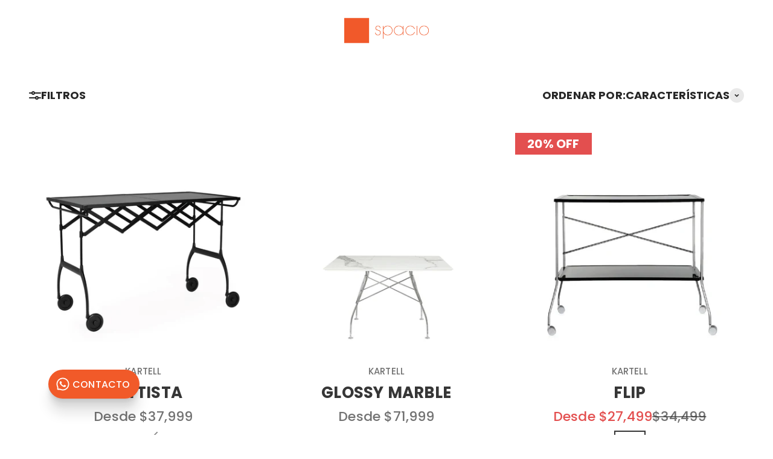

--- FILE ---
content_type: text/html; charset=utf-8
request_url: https://shop.spacio.com.mx/collections/escritorios
body_size: 46176
content:
<!doctype html>

<html lang="es-MX" dir="ltr">
  <head>

<!-- Google Tag Manager -->
<script async crossorigin fetchpriority="high" src="/cdn/shopifycloud/importmap-polyfill/es-modules-shim.2.4.0.js"></script>
<script>(function(w,d,s,l,i){w[l]=w[l]||[];w[l].push({'gtm.start':
new Date().getTime(),event:'gtm.js'});var f=d.getElementsByTagName(s)[0],
j=d.createElement(s),dl=l!='dataLayer'?'&l='+l:'';j.async=true;j.src=
'https://www.googletagmanager.com/gtm.js?id='+i+dl;f.parentNode.insertBefore(j,f);
})(window,document,'script','dataLayer','GTM-WKXDT7B');</script>
<!-- End Google Tag Manager -->

    <meta charset="utf-8">
    <meta name="viewport" content="width=device-width, initial-scale=1.0, height=device-height, minimum-scale=1.0, maximum-scale=1.0">
    <meta name="theme-color" content="#ffffff">

    <title>Spacio | Escritorios de Diseño</title><link rel="canonical" href="https://shop.spacio.com.mx/collections/escritorios"><link rel="shortcut icon" href="//shop.spacio.com.mx/cdn/shop/files/Logotipo-SDE.png?v=1672088890&width=96">
      <link rel="apple-touch-icon" href="//shop.spacio.com.mx/cdn/shop/files/Logotipo-SDE.png?v=1672088890&width=180"><link rel="preconnect" href="https://cdn.shopify.com">
    <link rel="preconnect" href="https://fonts.shopifycdn.com" crossorigin>
    <link rel="dns-prefetch" href="https://productreviews.shopifycdn.com"><link rel="preload" href="//shop.spacio.com.mx/cdn/fonts/montserrat/montserrat_n8.853056e398b4dadf6838423edb7abaa02f651554.woff2" as="font" type="font/woff2" crossorigin><link rel="preload" href="//shop.spacio.com.mx/cdn/fonts/poppins/poppins_n5.ad5b4b72b59a00358afc706450c864c3c8323842.woff2" as="font" type="font/woff2" crossorigin><meta property="og:type" content="website">
  <meta property="og:title" content="Escritorios"><meta property="og:image" content="http://shop.spacio.com.mx/cdn/shop/collections/Collections-Banner-Escritorios.jpg?v=1692815276&width=2048">
  <meta property="og:image:secure_url" content="https://shop.spacio.com.mx/cdn/shop/collections/Collections-Banner-Escritorios.jpg?v=1692815276&width=2048">
  <meta property="og:image:width" content="2600">
  <meta property="og:image:height" content="867"><meta property="og:url" content="https://shop.spacio.com.mx/collections/escritorios">
<meta property="og:site_name" content="Spacio"><meta name="twitter:card" content="summary"><meta name="twitter:title" content="Escritorios">
  <meta name="twitter:description" content=""><meta name="twitter:image" content="https://shop.spacio.com.mx/cdn/shop/collections/Collections-Banner-Escritorios.jpg?crop=center&height=1200&v=1692815276&width=1200">
  <meta name="twitter:image:alt" content="Escritorios"><script type="application/ld+json">
  {
    "@context": "https://schema.org",
    "@type": "BreadcrumbList",
    "itemListElement": [{
        "@type": "ListItem",
        "position": 1,
        "name": "Inicio",
        "item": "https://shop.spacio.com.mx"
      },{
            "@type": "ListItem",
            "position": 2,
            "name": "Escritorios",
            "item": "https://shop.spacio.com.mx/collections/escritorios"
          }]
  }
</script><style>/* Typography (heading) */
  @font-face {
  font-family: Montserrat;
  font-weight: 800;
  font-style: normal;
  font-display: fallback;
  src: url("//shop.spacio.com.mx/cdn/fonts/montserrat/montserrat_n8.853056e398b4dadf6838423edb7abaa02f651554.woff2") format("woff2"),
       url("//shop.spacio.com.mx/cdn/fonts/montserrat/montserrat_n8.9201aba6104751e1b3e48577a5a739fc14862200.woff") format("woff");
}

@font-face {
  font-family: Montserrat;
  font-weight: 800;
  font-style: italic;
  font-display: fallback;
  src: url("//shop.spacio.com.mx/cdn/fonts/montserrat/montserrat_i8.b5b703476aa25307888d32fbbb26f33913f79842.woff2") format("woff2"),
       url("//shop.spacio.com.mx/cdn/fonts/montserrat/montserrat_i8.1037a8c7c9042232c15d221799b18df65709cdd0.woff") format("woff");
}

/* Typography (body) */
  @font-face {
  font-family: Poppins;
  font-weight: 500;
  font-style: normal;
  font-display: fallback;
  src: url("//shop.spacio.com.mx/cdn/fonts/poppins/poppins_n5.ad5b4b72b59a00358afc706450c864c3c8323842.woff2") format("woff2"),
       url("//shop.spacio.com.mx/cdn/fonts/poppins/poppins_n5.33757fdf985af2d24b32fcd84c9a09224d4b2c39.woff") format("woff");
}

@font-face {
  font-family: Poppins;
  font-weight: 500;
  font-style: italic;
  font-display: fallback;
  src: url("//shop.spacio.com.mx/cdn/fonts/poppins/poppins_i5.6acfce842c096080e34792078ef3cb7c3aad24d4.woff2") format("woff2"),
       url("//shop.spacio.com.mx/cdn/fonts/poppins/poppins_i5.a49113e4fe0ad7fd7716bd237f1602cbec299b3c.woff") format("woff");
}

@font-face {
  font-family: Poppins;
  font-weight: 700;
  font-style: normal;
  font-display: fallback;
  src: url("//shop.spacio.com.mx/cdn/fonts/poppins/poppins_n7.56758dcf284489feb014a026f3727f2f20a54626.woff2") format("woff2"),
       url("//shop.spacio.com.mx/cdn/fonts/poppins/poppins_n7.f34f55d9b3d3205d2cd6f64955ff4b36f0cfd8da.woff") format("woff");
}

@font-face {
  font-family: Poppins;
  font-weight: 700;
  font-style: italic;
  font-display: fallback;
  src: url("//shop.spacio.com.mx/cdn/fonts/poppins/poppins_i7.42fd71da11e9d101e1e6c7932199f925f9eea42d.woff2") format("woff2"),
       url("//shop.spacio.com.mx/cdn/fonts/poppins/poppins_i7.ec8499dbd7616004e21155106d13837fff4cf556.woff") format("woff");
}

:root {
    /**
     * ---------------------------------------------------------------------
     * SPACING VARIABLES
     *
     * We are using a spacing inspired from frameworks like Tailwind CSS.
     * ---------------------------------------------------------------------
     */
    --spacing-0-5: 0.125rem; /* 2px */
    --spacing-1: 0.25rem; /* 4px */
    --spacing-1-5: 0.375rem; /* 6px */
    --spacing-2: 0.5rem; /* 8px */
    --spacing-2-5: 0.625rem; /* 10px */
    --spacing-3: 0.75rem; /* 12px */
    --spacing-3-5: 0.875rem; /* 14px */
    --spacing-4: 1rem; /* 16px */
    --spacing-4-5: 1.125rem; /* 18px */
    --spacing-5: 1.25rem; /* 20px */
    --spacing-5-5: 1.375rem; /* 22px */
    --spacing-6: 1.5rem; /* 24px */
    --spacing-6-5: 1.625rem; /* 26px */
    --spacing-7: 1.75rem; /* 28px */
    --spacing-7-5: 1.875rem; /* 30px */
    --spacing-8: 2rem; /* 32px */
    --spacing-8-5: 2.125rem; /* 34px */
    --spacing-9: 2.25rem; /* 36px */
    --spacing-9-5: 2.375rem; /* 38px */
    --spacing-10: 2.5rem; /* 40px */
    --spacing-11: 2.75rem; /* 44px */
    --spacing-12: 3rem; /* 48px */
    --spacing-14: 3.5rem; /* 56px */
    --spacing-16: 4rem; /* 64px */
    --spacing-18: 4.5rem; /* 72px */
    --spacing-20: 5rem; /* 80px */
    --spacing-24: 6rem; /* 96px */
    --spacing-28: 7rem; /* 112px */
    --spacing-32: 8rem; /* 128px */
    --spacing-36: 9rem; /* 144px */
    --spacing-40: 10rem; /* 160px */
    --spacing-44: 11rem; /* 176px */
    --spacing-48: 12rem; /* 192px */
    --spacing-52: 13rem; /* 208px */
    --spacing-56: 14rem; /* 224px */
    --spacing-60: 15rem; /* 240px */
    --spacing-64: 16rem; /* 256px */
    --spacing-72: 18rem; /* 288px */
    --spacing-80: 20rem; /* 320px */
    --spacing-96: 24rem; /* 384px */

    /* Container */
    --container-max-width: 1800px;
    --container-narrow-max-width: 1550px;
    --container-gutter: var(--spacing-5);
    --section-outer-spacing-block: var(--spacing-10);
    --section-inner-max-spacing-block: var(--spacing-9);
    --section-inner-spacing-inline: var(--container-gutter);
    --section-stack-spacing-block: var(--spacing-8);

    /* Grid gutter */
    --grid-gutter: var(--spacing-5);

    /* Product list settings */
    --product-list-row-gap: var(--spacing-8);
    --product-list-column-gap: var(--grid-gutter);

    /* Form settings */
    --input-gap: var(--spacing-2);
    --input-height: 2.625rem;
    --input-padding-inline: var(--spacing-4);

    /* Other sizes */
    --sticky-area-height: calc(var(--sticky-announcement-bar-enabled, 0) * var(--announcement-bar-height, 0px) + var(--sticky-header-enabled, 0) * var(--header-height, 0px));

    /* RTL support */
    --transform-logical-flip: 1;
    --transform-origin-start: left;
    --transform-origin-end: right;

    /**
     * ---------------------------------------------------------------------
     * TYPOGRAPHY
     * ---------------------------------------------------------------------
     */

    /* Font properties */
    --heading-font-family: Montserrat, sans-serif;
    --heading-font-weight: 800;
    --heading-font-style: normal;
    --heading-text-transform: uppercase;
    --heading-letter-spacing: 0.025em;
    --text-font-family: Poppins, sans-serif;
    --text-font-weight: 500;
    --text-font-style: normal;
    --text-letter-spacing: 0.01em;

    /* Font sizes */
    --text-h0: 2.75rem;
    --text-h1: 2rem;
    --text-h2: 1.75rem;
    --text-h3: 1.375rem;
    --text-h4: 1.125rem;
    --text-h5: 1.125rem;
    --text-h6: 1rem;
    --text-xs: 0.6875rem;
    --text-sm: 0.75rem;
    --text-base: 0.875rem;
    --text-lg: 1.125rem;

    /**
     * ---------------------------------------------------------------------
     * COLORS
     * ---------------------------------------------------------------------
     */

    /* Color settings */--accent: 241 90 41;
    --text-primary: 39 39 39;
    --background-primary: 255 255 255;
    --dialog-background: 255 255 255;
    --border-color: var(--text-color, var(--text-primary)) / 0.12;

    /* Button colors */
    --button-background-primary: 241 90 41;
    --button-text-primary: 255 255 255;
    --button-background-secondary: 54 54 54;
    --button-text-secondary: 255 255 255;

    /* Status colors */
    --success-background: 238 241 235;
    --success-text: 112 138 92;
    --warning-background: 252 240 227;
    --warning-text: 227 126 22;
    --error-background: 245 229 229;
    --error-text: 170 40 38;

    /* Product colors */
    --on-sale-text: 227 79 79;
    --on-sale-badge-background: 227 79 79;
    --on-sale-badge-text: 255 255 255;
    --sold-out-badge-background: 190 189 185;
    --sold-out-badge-text: 0 0 0;
    --primary-badge-background: 241 90 41;
    --primary-badge-text: 255 255 255;
    --star-color: 255 183 74;
    --product-card-background: 255 255 255;
    --product-card-text: 54 54 54;

    /* Header colors */
    --header-background: 255 255 255;
    --header-text: 39 39 39;

    /* Footer colors */
    --footer-background: 39 39 39;
    --footer-text: 255 255 255;

    /* Rounded variables (used for border radius) */
    --rounded-xs: 0.0rem;
    --rounded-sm: 0.0rem;
    --rounded: 0.0rem;
    --rounded-lg: 0.0rem;
    --rounded-full: 9999px;

    --rounded-button: 0.0rem;
    --rounded-input: 0.0rem;

    /* Box shadow */
    --shadow-sm: 0 2px 8px rgb(var(--text-primary) / 0.0);
    --shadow: 0 5px 15px rgb(var(--text-primary) / 0.0);
    --shadow-md: 0 5px 30px rgb(var(--text-primary) / 0.0);
    --shadow-block: 0px 0px 50px rgb(var(--text-primary) / 0.0);

    /**
     * ---------------------------------------------------------------------
     * OTHER
     * ---------------------------------------------------------------------
     */

    --stagger-products-reveal-opacity: 0;
    --cursor-close-svg-url: url(//shop.spacio.com.mx/cdn/shop/t/35/assets/cursor-close.svg?v=147174565022153725511762541894);
    --cursor-zoom-in-svg-url: url(//shop.spacio.com.mx/cdn/shop/t/35/assets/cursor-zoom-in.svg?v=154953035094101115921762541894);
    --cursor-zoom-out-svg-url: url(//shop.spacio.com.mx/cdn/shop/t/35/assets/cursor-zoom-out.svg?v=16155520337305705181762541894);
    --checkmark-svg-url: url(//shop.spacio.com.mx/cdn/shop/t/35/assets/checkmark.svg?v=77552481021870063511762541894);
  }

  [dir="rtl"]:root {
    /* RTL support */
    --transform-logical-flip: -1;
    --transform-origin-start: right;
    --transform-origin-end: left;
  }

  @media screen and (min-width: 700px) {
    :root {
      /* Typography (font size) */
      --text-h0: 3.5rem;
      --text-h1: 2.5rem;
      --text-h2: 2rem;
      --text-h3: 1.625rem;
      --text-h4: 1.375rem;
      --text-h5: 1.125rem;
      --text-h6: 1rem;

      --text-xs: 0.875rem;
      --text-sm: 1.0rem;
      --text-base: 1.125rem;
      --text-lg: 1.375rem;

      /* Spacing */
      --container-gutter: 2rem;
      --section-outer-spacing-block: var(--spacing-14);
      --section-inner-max-spacing-block: var(--spacing-10);
      --section-inner-spacing-inline: var(--spacing-10);
      --section-stack-spacing-block: var(--spacing-12);

      /* Grid gutter */
      --grid-gutter: var(--spacing-6);

      /* Product list settings */
      --product-list-row-gap: var(--spacing-12);

      /* Form settings */
      --input-gap: 1rem;
      --input-height: 3.125rem;
      --input-padding-inline: var(--spacing-5);
    }
  }

  @media screen and (min-width: 1000px) {
    :root {
      /* Spacing settings */
      --container-gutter: var(--spacing-12);
      --section-outer-spacing-block: var(--spacing-16);
      --section-inner-max-spacing-block: var(--spacing-14);
      --section-inner-spacing-inline: var(--spacing-14);
      --section-stack-spacing-block: var(--spacing-12);
    }
  }

  @media screen and (min-width: 1150px) {
    :root {
      /* Spacing settings */
      --container-gutter: var(--spacing-12);
      --section-outer-spacing-block: var(--spacing-16);
      --section-inner-max-spacing-block: var(--spacing-14);
      --section-inner-spacing-inline: var(--spacing-14);
      --section-stack-spacing-block: var(--spacing-12);
    }
  }

  @media screen and (min-width: 1400px) {
    :root {
      /* Typography (font size) */
      --text-h0: 4.5rem;
      --text-h1: 3.5rem;
      --text-h2: 2.75rem;
      --text-h3: 2rem;
      --text-h4: 1.75rem;
      --text-h5: 1.375rem;
      --text-h6: 1.25rem;

      --section-outer-spacing-block: var(--spacing-20);
      --section-inner-max-spacing-block: var(--spacing-16);
      --section-inner-spacing-inline: var(--spacing-16);
    }
  }

  @media screen and (min-width: 1600px) {
    :root {
      --section-outer-spacing-block: var(--spacing-20);
      --section-inner-max-spacing-block: var(--spacing-18);
      --section-inner-spacing-inline: var(--spacing-18);
    }
  }

  /**
   * ---------------------------------------------------------------------
   * LIQUID DEPENDANT CSS
   *
   * Our main CSS is Liquid free, but some very specific features depend on
   * theme settings, so we have them here
   * ---------------------------------------------------------------------
   */@media screen and (pointer: fine) {
        /* The !important are for the Shopify Payment button to ensure we override the default from Shopify styles */
        .button:not([disabled]):not(.button--outline):hover, .btn:not([disabled]):hover, .shopify-payment-button__button--unbranded:not([disabled]):hover {
          background-color: transparent !important;
          color: rgb(var(--button-outline-color) / var(--button-background-opacity, 1)) !important;
          box-shadow: inset 0 0 0 2px currentColor !important;
        }

        .button--outline:not([disabled]):hover {
          background: rgb(var(--button-background));
          color: rgb(var(--button-text-color));
          box-shadow: inset 0 0 0 2px rgb(var(--button-background));
        }
      }</style><script>
  // This allows to expose several variables to the global scope, to be used in scripts
  window.themeVariables = {
    settings: {
      showPageTransition: null,
      staggerProductsApparition: true,
      reduceDrawerAnimation: false,
      reduceMenuAnimation: false,
      headingApparition: "split_fade",
      pageType: "collection",
      moneyFormat: "${{amount_no_decimals}}",
      moneyWithCurrencyFormat: "${{amount_no_decimals}} MXN",
      currencyCodeEnabled: false,
      cartType: "drawer",
      showDiscount: true,
      discountMode: "percentage",
      pageBackground: "#ffffff",
      textColor: "#272727"
    },

    strings: {
      accessibilityClose: "Cerrar",
      accessibilityNext: "Siguiente",
      accessibilityPrevious: "Anterior",
      closeGallery: "Cerrar galería",
      zoomGallery: "Zoom",
      errorGallery: "No se puede cargar la imagen",
      searchNoResults: "No se encontraron resultados.",
      addOrderNote: "Añadir nota al pedido",
      editOrderNote: "Editar nota del pedido",
      shippingEstimatorNoResults: "No hacemos envíos a tu dirección.",
      shippingEstimatorOneResult: "La tarifa de gastos de envío para tu dirección:",
      shippingEstimatorMultipleResults: "Hay varias tarifas de gastos de envío para tu dirección:",
      shippingEstimatorError: "Se produjo un error al calcular las tarifas de gastos de envío:"
    },

    breakpoints: {
      'sm': 'screen and (min-width: 700px)',
      'md': 'screen and (min-width: 1000px)',
      'lg': 'screen and (min-width: 1150px)',
      'xl': 'screen and (min-width: 1400px)',

      'sm-max': 'screen and (max-width: 699px)',
      'md-max': 'screen and (max-width: 999px)',
      'lg-max': 'screen and (max-width: 1149px)',
      'xl-max': 'screen and (max-width: 1399px)'
    }
  };

  // For detecting native share
  document.documentElement.classList.add(`native-share--${navigator.share ? 'enabled' : 'disabled'}`);</script><script type="importmap">{
        "imports": {
          "vendor": "//shop.spacio.com.mx/cdn/shop/t/35/assets/vendor.min.js?v=166563502121812900551762541873",
          "theme": "//shop.spacio.com.mx/cdn/shop/t/35/assets/theme.js?v=63782355822096238611762541873",
          "photoswipe": "//shop.spacio.com.mx/cdn/shop/t/35/assets/photoswipe.min.js?v=13374349288281597431762541872"
        }
      }
    </script>

    <script type="module" src="//shop.spacio.com.mx/cdn/shop/t/35/assets/vendor.min.js?v=166563502121812900551762541873"></script>
    <script type="module" src="//shop.spacio.com.mx/cdn/shop/t/35/assets/theme.js?v=63782355822096238611762541873"></script>

    <script>window.performance && window.performance.mark && window.performance.mark('shopify.content_for_header.start');</script><meta name="google-site-verification" content="wMiybnn2-P4DRq1r8TUYpKKzsjRGSFsYqIqPyJqAvnc">
<meta name="facebook-domain-verification" content="opwk0qod1dqk01i8ohymog7dyph93r">
<meta id="shopify-digital-wallet" name="shopify-digital-wallet" content="/20180481/digital_wallets/dialog">
<meta name="shopify-checkout-api-token" content="73097b5b7231c818a6198caba0377888">
<meta id="in-context-paypal-metadata" data-shop-id="20180481" data-venmo-supported="false" data-environment="production" data-locale="en_US" data-paypal-v4="true" data-currency="MXN">
<link rel="alternate" type="application/atom+xml" title="Feed" href="/collections/escritorios.atom" />
<link rel="alternate" type="application/json+oembed" href="https://shop.spacio.com.mx/collections/escritorios.oembed">
<script async="async" src="/checkouts/internal/preloads.js?locale=es-MX"></script>
<link rel="preconnect" href="https://shop.app" crossorigin="anonymous">
<script async="async" src="https://shop.app/checkouts/internal/preloads.js?locale=es-MX&shop_id=20180481" crossorigin="anonymous"></script>
<script id="apple-pay-shop-capabilities" type="application/json">{"shopId":20180481,"countryCode":"MX","currencyCode":"MXN","merchantCapabilities":["supports3DS"],"merchantId":"gid:\/\/shopify\/Shop\/20180481","merchantName":"Spacio","requiredBillingContactFields":["postalAddress","email","phone"],"requiredShippingContactFields":["postalAddress","email","phone"],"shippingType":"shipping","supportedNetworks":["visa","masterCard","amex"],"total":{"type":"pending","label":"Spacio","amount":"1.00"},"shopifyPaymentsEnabled":true,"supportsSubscriptions":true}</script>
<script id="shopify-features" type="application/json">{"accessToken":"73097b5b7231c818a6198caba0377888","betas":["rich-media-storefront-analytics"],"domain":"shop.spacio.com.mx","predictiveSearch":true,"shopId":20180481,"locale":"es"}</script>
<script>var Shopify = Shopify || {};
Shopify.shop = "kartell.myshopify.com";
Shopify.locale = "es-MX";
Shopify.currency = {"active":"MXN","rate":"1.0"};
Shopify.country = "MX";
Shopify.theme = {"name":"Spacio | Impact | 6.11.2","id":181824749884,"schema_name":"Impact","schema_version":"6.11.2","theme_store_id":1190,"role":"main"};
Shopify.theme.handle = "null";
Shopify.theme.style = {"id":null,"handle":null};
Shopify.cdnHost = "shop.spacio.com.mx/cdn";
Shopify.routes = Shopify.routes || {};
Shopify.routes.root = "/";</script>
<script type="module">!function(o){(o.Shopify=o.Shopify||{}).modules=!0}(window);</script>
<script>!function(o){function n(){var o=[];function n(){o.push(Array.prototype.slice.apply(arguments))}return n.q=o,n}var t=o.Shopify=o.Shopify||{};t.loadFeatures=n(),t.autoloadFeatures=n()}(window);</script>
<script>
  window.ShopifyPay = window.ShopifyPay || {};
  window.ShopifyPay.apiHost = "shop.app\/pay";
  window.ShopifyPay.redirectState = null;
</script>
<script id="shop-js-analytics" type="application/json">{"pageType":"collection"}</script>
<script defer="defer" async type="module" src="//shop.spacio.com.mx/cdn/shopifycloud/shop-js/modules/v2/client.init-shop-cart-sync_2Gr3Q33f.es.esm.js"></script>
<script defer="defer" async type="module" src="//shop.spacio.com.mx/cdn/shopifycloud/shop-js/modules/v2/chunk.common_noJfOIa7.esm.js"></script>
<script defer="defer" async type="module" src="//shop.spacio.com.mx/cdn/shopifycloud/shop-js/modules/v2/chunk.modal_Deo2FJQo.esm.js"></script>
<script type="module">
  await import("//shop.spacio.com.mx/cdn/shopifycloud/shop-js/modules/v2/client.init-shop-cart-sync_2Gr3Q33f.es.esm.js");
await import("//shop.spacio.com.mx/cdn/shopifycloud/shop-js/modules/v2/chunk.common_noJfOIa7.esm.js");
await import("//shop.spacio.com.mx/cdn/shopifycloud/shop-js/modules/v2/chunk.modal_Deo2FJQo.esm.js");

  window.Shopify.SignInWithShop?.initShopCartSync?.({"fedCMEnabled":true,"windoidEnabled":true});

</script>
<script>
  window.Shopify = window.Shopify || {};
  if (!window.Shopify.featureAssets) window.Shopify.featureAssets = {};
  window.Shopify.featureAssets['shop-js'] = {"shop-cart-sync":["modules/v2/client.shop-cart-sync_CLKquFP5.es.esm.js","modules/v2/chunk.common_noJfOIa7.esm.js","modules/v2/chunk.modal_Deo2FJQo.esm.js"],"init-fed-cm":["modules/v2/client.init-fed-cm_UIHl99eI.es.esm.js","modules/v2/chunk.common_noJfOIa7.esm.js","modules/v2/chunk.modal_Deo2FJQo.esm.js"],"shop-cash-offers":["modules/v2/client.shop-cash-offers_CmfU17z0.es.esm.js","modules/v2/chunk.common_noJfOIa7.esm.js","modules/v2/chunk.modal_Deo2FJQo.esm.js"],"shop-login-button":["modules/v2/client.shop-login-button_TNcmr2ON.es.esm.js","modules/v2/chunk.common_noJfOIa7.esm.js","modules/v2/chunk.modal_Deo2FJQo.esm.js"],"pay-button":["modules/v2/client.pay-button_Bev6HBFS.es.esm.js","modules/v2/chunk.common_noJfOIa7.esm.js","modules/v2/chunk.modal_Deo2FJQo.esm.js"],"shop-button":["modules/v2/client.shop-button_D1FAYBb2.es.esm.js","modules/v2/chunk.common_noJfOIa7.esm.js","modules/v2/chunk.modal_Deo2FJQo.esm.js"],"avatar":["modules/v2/client.avatar_BTnouDA3.es.esm.js"],"init-windoid":["modules/v2/client.init-windoid_DEZXpPDW.es.esm.js","modules/v2/chunk.common_noJfOIa7.esm.js","modules/v2/chunk.modal_Deo2FJQo.esm.js"],"init-shop-for-new-customer-accounts":["modules/v2/client.init-shop-for-new-customer-accounts_BplbpZyb.es.esm.js","modules/v2/client.shop-login-button_TNcmr2ON.es.esm.js","modules/v2/chunk.common_noJfOIa7.esm.js","modules/v2/chunk.modal_Deo2FJQo.esm.js"],"init-shop-email-lookup-coordinator":["modules/v2/client.init-shop-email-lookup-coordinator_HqkMc84a.es.esm.js","modules/v2/chunk.common_noJfOIa7.esm.js","modules/v2/chunk.modal_Deo2FJQo.esm.js"],"init-shop-cart-sync":["modules/v2/client.init-shop-cart-sync_2Gr3Q33f.es.esm.js","modules/v2/chunk.common_noJfOIa7.esm.js","modules/v2/chunk.modal_Deo2FJQo.esm.js"],"shop-toast-manager":["modules/v2/client.shop-toast-manager_SugAQS8a.es.esm.js","modules/v2/chunk.common_noJfOIa7.esm.js","modules/v2/chunk.modal_Deo2FJQo.esm.js"],"init-customer-accounts":["modules/v2/client.init-customer-accounts_fxIyJgvX.es.esm.js","modules/v2/client.shop-login-button_TNcmr2ON.es.esm.js","modules/v2/chunk.common_noJfOIa7.esm.js","modules/v2/chunk.modal_Deo2FJQo.esm.js"],"init-customer-accounts-sign-up":["modules/v2/client.init-customer-accounts-sign-up_DnItKKRk.es.esm.js","modules/v2/client.shop-login-button_TNcmr2ON.es.esm.js","modules/v2/chunk.common_noJfOIa7.esm.js","modules/v2/chunk.modal_Deo2FJQo.esm.js"],"shop-follow-button":["modules/v2/client.shop-follow-button_Bfwbpk3m.es.esm.js","modules/v2/chunk.common_noJfOIa7.esm.js","modules/v2/chunk.modal_Deo2FJQo.esm.js"],"checkout-modal":["modules/v2/client.checkout-modal_BA6xEtNy.es.esm.js","modules/v2/chunk.common_noJfOIa7.esm.js","modules/v2/chunk.modal_Deo2FJQo.esm.js"],"shop-login":["modules/v2/client.shop-login_D2RP8Rbe.es.esm.js","modules/v2/chunk.common_noJfOIa7.esm.js","modules/v2/chunk.modal_Deo2FJQo.esm.js"],"lead-capture":["modules/v2/client.lead-capture_Dq1M6aah.es.esm.js","modules/v2/chunk.common_noJfOIa7.esm.js","modules/v2/chunk.modal_Deo2FJQo.esm.js"],"payment-terms":["modules/v2/client.payment-terms_DYWUeaxY.es.esm.js","modules/v2/chunk.common_noJfOIa7.esm.js","modules/v2/chunk.modal_Deo2FJQo.esm.js"]};
</script>
<script>(function() {
  var isLoaded = false;
  function asyncLoad() {
    if (isLoaded) return;
    isLoaded = true;
    var urls = ["https:\/\/d68ueg57a8p5r.cloudfront.net\/index.js?shop=kartell.myshopify.com","https:\/\/chimpstatic.com\/mcjs-connected\/js\/users\/678f569cf2497935c0048f40e\/deccfa6f9b070708fd5a4f421.js?shop=kartell.myshopify.com","\/\/cdn.shopify.com\/proxy\/456fb3f970276827755adeb9ee6783d360ccfb0967a27ddc5e79711072fc71bf\/quotify.dev\/js\/widget.js?shop=kartell.myshopify.com\u0026sp-cache-control=cHVibGljLCBtYXgtYWdlPTkwMA"];
    for (var i = 0; i < urls.length; i++) {
      var s = document.createElement('script');
      s.type = 'text/javascript';
      s.async = true;
      s.src = urls[i];
      var x = document.getElementsByTagName('script')[0];
      x.parentNode.insertBefore(s, x);
    }
  };
  if(window.attachEvent) {
    window.attachEvent('onload', asyncLoad);
  } else {
    window.addEventListener('load', asyncLoad, false);
  }
})();</script>
<script id="__st">var __st={"a":20180481,"offset":-21600,"reqid":"679f2535-ea80-4584-90aa-aff22eb5dc17-1769463119","pageurl":"shop.spacio.com.mx\/collections\/escritorios","u":"da81f9470e0a","p":"collection","rtyp":"collection","rid":168167768112};</script>
<script>window.ShopifyPaypalV4VisibilityTracking = true;</script>
<script id="captcha-bootstrap">!function(){'use strict';const t='contact',e='account',n='new_comment',o=[[t,t],['blogs',n],['comments',n],[t,'customer']],c=[[e,'customer_login'],[e,'guest_login'],[e,'recover_customer_password'],[e,'create_customer']],r=t=>t.map((([t,e])=>`form[action*='/${t}']:not([data-nocaptcha='true']) input[name='form_type'][value='${e}']`)).join(','),a=t=>()=>t?[...document.querySelectorAll(t)].map((t=>t.form)):[];function s(){const t=[...o],e=r(t);return a(e)}const i='password',u='form_key',d=['recaptcha-v3-token','g-recaptcha-response','h-captcha-response',i],f=()=>{try{return window.sessionStorage}catch{return}},m='__shopify_v',_=t=>t.elements[u];function p(t,e,n=!1){try{const o=window.sessionStorage,c=JSON.parse(o.getItem(e)),{data:r}=function(t){const{data:e,action:n}=t;return t[m]||n?{data:e,action:n}:{data:t,action:n}}(c);for(const[e,n]of Object.entries(r))t.elements[e]&&(t.elements[e].value=n);n&&o.removeItem(e)}catch(o){console.error('form repopulation failed',{error:o})}}const l='form_type',E='cptcha';function T(t){t.dataset[E]=!0}const w=window,h=w.document,L='Shopify',v='ce_forms',y='captcha';let A=!1;((t,e)=>{const n=(g='f06e6c50-85a8-45c8-87d0-21a2b65856fe',I='https://cdn.shopify.com/shopifycloud/storefront-forms-hcaptcha/ce_storefront_forms_captcha_hcaptcha.v1.5.2.iife.js',D={infoText:'Protegido por hCaptcha',privacyText:'Privacidad',termsText:'Términos'},(t,e,n)=>{const o=w[L][v],c=o.bindForm;if(c)return c(t,g,e,D).then(n);var r;o.q.push([[t,g,e,D],n]),r=I,A||(h.body.append(Object.assign(h.createElement('script'),{id:'captcha-provider',async:!0,src:r})),A=!0)});var g,I,D;w[L]=w[L]||{},w[L][v]=w[L][v]||{},w[L][v].q=[],w[L][y]=w[L][y]||{},w[L][y].protect=function(t,e){n(t,void 0,e),T(t)},Object.freeze(w[L][y]),function(t,e,n,w,h,L){const[v,y,A,g]=function(t,e,n){const i=e?o:[],u=t?c:[],d=[...i,...u],f=r(d),m=r(i),_=r(d.filter((([t,e])=>n.includes(e))));return[a(f),a(m),a(_),s()]}(w,h,L),I=t=>{const e=t.target;return e instanceof HTMLFormElement?e:e&&e.form},D=t=>v().includes(t);t.addEventListener('submit',(t=>{const e=I(t);if(!e)return;const n=D(e)&&!e.dataset.hcaptchaBound&&!e.dataset.recaptchaBound,o=_(e),c=g().includes(e)&&(!o||!o.value);(n||c)&&t.preventDefault(),c&&!n&&(function(t){try{if(!f())return;!function(t){const e=f();if(!e)return;const n=_(t);if(!n)return;const o=n.value;o&&e.removeItem(o)}(t);const e=Array.from(Array(32),(()=>Math.random().toString(36)[2])).join('');!function(t,e){_(t)||t.append(Object.assign(document.createElement('input'),{type:'hidden',name:u})),t.elements[u].value=e}(t,e),function(t,e){const n=f();if(!n)return;const o=[...t.querySelectorAll(`input[type='${i}']`)].map((({name:t})=>t)),c=[...d,...o],r={};for(const[a,s]of new FormData(t).entries())c.includes(a)||(r[a]=s);n.setItem(e,JSON.stringify({[m]:1,action:t.action,data:r}))}(t,e)}catch(e){console.error('failed to persist form',e)}}(e),e.submit())}));const S=(t,e)=>{t&&!t.dataset[E]&&(n(t,e.some((e=>e===t))),T(t))};for(const o of['focusin','change'])t.addEventListener(o,(t=>{const e=I(t);D(e)&&S(e,y())}));const B=e.get('form_key'),M=e.get(l),P=B&&M;t.addEventListener('DOMContentLoaded',(()=>{const t=y();if(P)for(const e of t)e.elements[l].value===M&&p(e,B);[...new Set([...A(),...v().filter((t=>'true'===t.dataset.shopifyCaptcha))])].forEach((e=>S(e,t)))}))}(h,new URLSearchParams(w.location.search),n,t,e,['guest_login'])})(!0,!0)}();</script>
<script integrity="sha256-4kQ18oKyAcykRKYeNunJcIwy7WH5gtpwJnB7kiuLZ1E=" data-source-attribution="shopify.loadfeatures" defer="defer" src="//shop.spacio.com.mx/cdn/shopifycloud/storefront/assets/storefront/load_feature-a0a9edcb.js" crossorigin="anonymous"></script>
<script crossorigin="anonymous" defer="defer" src="//shop.spacio.com.mx/cdn/shopifycloud/storefront/assets/shopify_pay/storefront-65b4c6d7.js?v=20250812"></script>
<script data-source-attribution="shopify.dynamic_checkout.dynamic.init">var Shopify=Shopify||{};Shopify.PaymentButton=Shopify.PaymentButton||{isStorefrontPortableWallets:!0,init:function(){window.Shopify.PaymentButton.init=function(){};var t=document.createElement("script");t.src="https://shop.spacio.com.mx/cdn/shopifycloud/portable-wallets/latest/portable-wallets.es.js",t.type="module",document.head.appendChild(t)}};
</script>
<script data-source-attribution="shopify.dynamic_checkout.buyer_consent">
  function portableWalletsHideBuyerConsent(e){var t=document.getElementById("shopify-buyer-consent"),n=document.getElementById("shopify-subscription-policy-button");t&&n&&(t.classList.add("hidden"),t.setAttribute("aria-hidden","true"),n.removeEventListener("click",e))}function portableWalletsShowBuyerConsent(e){var t=document.getElementById("shopify-buyer-consent"),n=document.getElementById("shopify-subscription-policy-button");t&&n&&(t.classList.remove("hidden"),t.removeAttribute("aria-hidden"),n.addEventListener("click",e))}window.Shopify?.PaymentButton&&(window.Shopify.PaymentButton.hideBuyerConsent=portableWalletsHideBuyerConsent,window.Shopify.PaymentButton.showBuyerConsent=portableWalletsShowBuyerConsent);
</script>
<script data-source-attribution="shopify.dynamic_checkout.cart.bootstrap">document.addEventListener("DOMContentLoaded",(function(){function t(){return document.querySelector("shopify-accelerated-checkout-cart, shopify-accelerated-checkout")}if(t())Shopify.PaymentButton.init();else{new MutationObserver((function(e,n){t()&&(Shopify.PaymentButton.init(),n.disconnect())})).observe(document.body,{childList:!0,subtree:!0})}}));
</script>
<link id="shopify-accelerated-checkout-styles" rel="stylesheet" media="screen" href="https://shop.spacio.com.mx/cdn/shopifycloud/portable-wallets/latest/accelerated-checkout-backwards-compat.css" crossorigin="anonymous">
<style id="shopify-accelerated-checkout-cart">
        #shopify-buyer-consent {
  margin-top: 1em;
  display: inline-block;
  width: 100%;
}

#shopify-buyer-consent.hidden {
  display: none;
}

#shopify-subscription-policy-button {
  background: none;
  border: none;
  padding: 0;
  text-decoration: underline;
  font-size: inherit;
  cursor: pointer;
}

#shopify-subscription-policy-button::before {
  box-shadow: none;
}

      </style>

<script>window.performance && window.performance.mark && window.performance.mark('shopify.content_for_header.end');</script>
<link href="//shop.spacio.com.mx/cdn/shop/t/35/assets/theme.css?v=3935707126359067981762541872" rel="stylesheet" type="text/css" media="all" /><!-- BEGIN app block: shopify://apps/judge-me-reviews/blocks/judgeme_core/61ccd3b1-a9f2-4160-9fe9-4fec8413e5d8 --><!-- Start of Judge.me Core -->






<link rel="dns-prefetch" href="https://cdnwidget.judge.me">
<link rel="dns-prefetch" href="https://cdn.judge.me">
<link rel="dns-prefetch" href="https://cdn1.judge.me">
<link rel="dns-prefetch" href="https://api.judge.me">

<script data-cfasync='false' class='jdgm-settings-script'>window.jdgmSettings={"pagination":5,"disable_web_reviews":true,"badge_no_review_text":"Sin reseñas","badge_n_reviews_text":"{{ n }} reseña/reseñas","badge_star_color":"#f26537","hide_badge_preview_if_no_reviews":true,"badge_hide_text":false,"enforce_center_preview_badge":false,"widget_title":"Reseñas de Clientes","widget_open_form_text":"Escribir una reseña","widget_close_form_text":"Cancelar reseña","widget_refresh_page_text":"Actualizar página","widget_summary_text":"Basado en {{ number_of_reviews }} reseña/reseñas","widget_no_review_text":"Sé el primero en escribir una reseña","widget_name_field_text":"Nombre","widget_verified_name_field_text":"Nombre Verificado (público)","widget_name_placeholder_text":"Nombre","widget_required_field_error_text":"Este campo es obligatorio.","widget_email_field_text":"Dirección de correo electrónico","widget_verified_email_field_text":"Correo electrónico Verificado (privado, no se puede editar)","widget_email_placeholder_text":"Tu dirección de correo electrónico","widget_email_field_error_text":"Por favor, ingresa una dirección de correo electrónico válida.","widget_rating_field_text":"Calificación","widget_review_title_field_text":"Título de la Reseña","widget_review_title_placeholder_text":"Da un título a tu reseña","widget_review_body_field_text":"Contenido de la reseña","widget_review_body_placeholder_text":"Empieza a escribir aquí...","widget_pictures_field_text":"Imagen/Video (opcional)","widget_submit_review_text":"Enviar Reseña","widget_submit_verified_review_text":"Enviar Reseña Verificada","widget_submit_success_msg_with_auto_publish":"¡Gracias! Por favor, actualiza la página en unos momentos para ver tu reseña. Puedes eliminar o editar tu reseña iniciando sesión en \u003ca href='https://judge.me/login' target='_blank' rel='nofollow noopener'\u003eJudge.me\u003c/a\u003e","widget_submit_success_msg_no_auto_publish":"¡Gracias! Tu reseña se publicará tan pronto como sea aprobada por el administrador de la tienda. Puedes eliminar o editar tu reseña iniciando sesión en \u003ca href='https://judge.me/login' target='_blank' rel='nofollow noopener'\u003eJudge.me\u003c/a\u003e","widget_show_default_reviews_out_of_total_text":"Mostrando {{ n_reviews_shown }} de {{ n_reviews }} reseñas.","widget_show_all_link_text":"Mostrar todas","widget_show_less_link_text":"Mostrar menos","widget_author_said_text":"{{ reviewer_name }} dijo:","widget_days_text":"hace {{ n }} día/días","widget_weeks_text":"hace {{ n }} semana/semanas","widget_months_text":"hace {{ n }} mes/meses","widget_years_text":"hace {{ n }} año/años","widget_yesterday_text":"Ayer","widget_today_text":"Hoy","widget_replied_text":"\u003e\u003e {{ shop_name }} respondió:","widget_read_more_text":"Leer más","widget_reviewer_name_as_initial":"","widget_rating_filter_color":"#fbcd0a","widget_rating_filter_see_all_text":"Ver todas las reseñas","widget_sorting_most_recent_text":"Más Recientes","widget_sorting_highest_rating_text":"Mayor Calificación","widget_sorting_lowest_rating_text":"Menor Calificación","widget_sorting_with_pictures_text":"Solo Imágenes","widget_sorting_most_helpful_text":"Más Útiles","widget_open_question_form_text":"Hacer una pregunta","widget_reviews_subtab_text":"Reseñas","widget_questions_subtab_text":"Preguntas","widget_question_label_text":"Pregunta","widget_answer_label_text":"Respuesta","widget_question_placeholder_text":"Escribe tu pregunta aquí","widget_submit_question_text":"Enviar Pregunta","widget_question_submit_success_text":"¡Gracias por tu pregunta! Te notificaremos una vez que sea respondida.","widget_star_color":"#f26537","verified_badge_text":"Verificado","verified_badge_bg_color":"","verified_badge_text_color":"","verified_badge_placement":"left-of-reviewer-name","widget_review_max_height":"","widget_hide_border":false,"widget_social_share":false,"widget_thumb":false,"widget_review_location_show":false,"widget_location_format":"","all_reviews_include_out_of_store_products":true,"all_reviews_out_of_store_text":"(fuera de la tienda)","all_reviews_pagination":100,"all_reviews_product_name_prefix_text":"sobre","enable_review_pictures":false,"enable_question_anwser":false,"widget_theme":"default","review_date_format":"dd/mm/yy","default_sort_method":"most-recent","widget_product_reviews_subtab_text":"Reseñas de Productos","widget_shop_reviews_subtab_text":"Reseñas de la Tienda","widget_other_products_reviews_text":"Reseñas para otros productos","widget_store_reviews_subtab_text":"Reseñas de la tienda","widget_no_store_reviews_text":"Esta tienda no ha recibido ninguna reseña todavía","widget_web_restriction_product_reviews_text":"Este producto no ha recibido ninguna reseña todavía","widget_no_items_text":"No se encontraron elementos","widget_show_more_text":"Mostrar más","widget_write_a_store_review_text":"Escribir una Reseña de la Tienda","widget_other_languages_heading":"Reseñas en Otros Idiomas","widget_translate_review_text":"Traducir reseña a {{ language }}","widget_translating_review_text":"Traduciendo...","widget_show_original_translation_text":"Mostrar original ({{ language }})","widget_translate_review_failed_text":"No se pudo traducir la reseña.","widget_translate_review_retry_text":"Reintentar","widget_translate_review_try_again_later_text":"Intentar más tarde","show_product_url_for_grouped_product":false,"widget_sorting_pictures_first_text":"Imágenes Primero","show_pictures_on_all_rev_page_mobile":false,"show_pictures_on_all_rev_page_desktop":false,"floating_tab_hide_mobile_install_preference":false,"floating_tab_button_name":"★ Reseñas","floating_tab_title":"Deja que los clientes hablen por nosotros","floating_tab_button_color":"","floating_tab_button_background_color":"","floating_tab_url":"","floating_tab_url_enabled":false,"floating_tab_tab_style":"text","all_reviews_text_badge_text":"Los clientes nos califican {{ shop.metafields.judgeme.all_reviews_rating | round: 1 }}/5 basado en {{ shop.metafields.judgeme.all_reviews_count }} reseñas.","all_reviews_text_badge_text_branded_style":"{{ shop.metafields.judgeme.all_reviews_rating | round: 1 }} de 5 estrellas basado en {{ shop.metafields.judgeme.all_reviews_count }} reseñas","is_all_reviews_text_badge_a_link":false,"show_stars_for_all_reviews_text_badge":false,"all_reviews_text_badge_url":"","all_reviews_text_style":"text","all_reviews_text_color_style":"judgeme_brand_color","all_reviews_text_color":"#108474","all_reviews_text_show_jm_brand":true,"featured_carousel_show_header":true,"featured_carousel_title":"Deja que los clientes hablen por nosotros","testimonials_carousel_title":"Los clientes nos dicen","videos_carousel_title":"Historias de clientes reales","cards_carousel_title":"Los clientes nos dicen","featured_carousel_count_text":"de {{ n }} reseñas","featured_carousel_add_link_to_all_reviews_page":false,"featured_carousel_url":"","featured_carousel_show_images":true,"featured_carousel_autoslide_interval":5,"featured_carousel_arrows_on_the_sides":false,"featured_carousel_height":250,"featured_carousel_width":50,"featured_carousel_image_size":0,"featured_carousel_image_height":250,"featured_carousel_arrow_color":"#eeeeee","verified_count_badge_style":"vintage","verified_count_badge_orientation":"horizontal","verified_count_badge_color_style":"judgeme_brand_color","verified_count_badge_color":"#108474","is_verified_count_badge_a_link":false,"verified_count_badge_url":"","verified_count_badge_show_jm_brand":true,"widget_rating_preset_default":5,"widget_first_sub_tab":"product-reviews","widget_show_histogram":true,"widget_histogram_use_custom_color":false,"widget_pagination_use_custom_color":false,"widget_star_use_custom_color":true,"widget_verified_badge_use_custom_color":false,"widget_write_review_use_custom_color":false,"picture_reminder_submit_button":"Upload Pictures","enable_review_videos":false,"mute_video_by_default":false,"widget_sorting_videos_first_text":"Videos Primero","widget_review_pending_text":"Pendiente","featured_carousel_items_for_large_screen":3,"social_share_options_order":"Facebook,Twitter","remove_microdata_snippet":true,"disable_json_ld":false,"enable_json_ld_products":false,"preview_badge_show_question_text":false,"preview_badge_no_question_text":"Sin preguntas","preview_badge_n_question_text":"{{ number_of_questions }} pregunta/preguntas","qa_badge_show_icon":false,"qa_badge_position":"same-row","remove_judgeme_branding":false,"widget_add_search_bar":false,"widget_search_bar_placeholder":"Buscar","widget_sorting_verified_only_text":"Solo verificadas","featured_carousel_theme":"compact","featured_carousel_show_rating":true,"featured_carousel_show_title":true,"featured_carousel_show_body":true,"featured_carousel_show_date":false,"featured_carousel_show_reviewer":true,"featured_carousel_show_product":false,"featured_carousel_header_background_color":"#108474","featured_carousel_header_text_color":"#ffffff","featured_carousel_name_product_separator":"reviewed","featured_carousel_full_star_background":"#108474","featured_carousel_empty_star_background":"#dadada","featured_carousel_vertical_theme_background":"#f9fafb","featured_carousel_verified_badge_enable":false,"featured_carousel_verified_badge_color":"#108474","featured_carousel_border_style":"round","featured_carousel_review_line_length_limit":3,"featured_carousel_more_reviews_button_text":"Leer más reseñas","featured_carousel_view_product_button_text":"Ver producto","all_reviews_page_load_reviews_on":"scroll","all_reviews_page_load_more_text":"Cargar Más Reseñas","disable_fb_tab_reviews":false,"enable_ajax_cdn_cache":false,"widget_public_name_text":"mostrado públicamente como","default_reviewer_name":"John Smith","default_reviewer_name_has_non_latin":true,"widget_reviewer_anonymous":"Anónimo","medals_widget_title":"Medallas de Reseñas Judge.me","medals_widget_background_color":"#f9fafb","medals_widget_position":"footer_all_pages","medals_widget_border_color":"#f9fafb","medals_widget_verified_text_position":"left","medals_widget_use_monochromatic_version":false,"medals_widget_elements_color":"#108474","show_reviewer_avatar":true,"widget_invalid_yt_video_url_error_text":"No es una URL de video de YouTube","widget_max_length_field_error_text":"Por favor, ingresa no más de {0} caracteres.","widget_show_country_flag":false,"widget_show_collected_via_shop_app":true,"widget_verified_by_shop_badge_style":"light","widget_verified_by_shop_text":"Verificado por la Tienda","widget_show_photo_gallery":false,"widget_load_with_code_splitting":true,"widget_ugc_install_preference":false,"widget_ugc_title":"Hecho por nosotros, Compartido por ti","widget_ugc_subtitle":"Etiquétanos para ver tu imagen destacada en nuestra página","widget_ugc_arrows_color":"#ffffff","widget_ugc_primary_button_text":"Comprar Ahora","widget_ugc_primary_button_background_color":"#108474","widget_ugc_primary_button_text_color":"#ffffff","widget_ugc_primary_button_border_width":"0","widget_ugc_primary_button_border_style":"none","widget_ugc_primary_button_border_color":"#108474","widget_ugc_primary_button_border_radius":"25","widget_ugc_secondary_button_text":"Cargar Más","widget_ugc_secondary_button_background_color":"#ffffff","widget_ugc_secondary_button_text_color":"#108474","widget_ugc_secondary_button_border_width":"2","widget_ugc_secondary_button_border_style":"solid","widget_ugc_secondary_button_border_color":"#108474","widget_ugc_secondary_button_border_radius":"25","widget_ugc_reviews_button_text":"Ver Reseñas","widget_ugc_reviews_button_background_color":"#ffffff","widget_ugc_reviews_button_text_color":"#108474","widget_ugc_reviews_button_border_width":"2","widget_ugc_reviews_button_border_style":"solid","widget_ugc_reviews_button_border_color":"#108474","widget_ugc_reviews_button_border_radius":"25","widget_ugc_reviews_button_link_to":"judgeme-reviews-page","widget_ugc_show_post_date":true,"widget_ugc_max_width":"800","widget_rating_metafield_value_type":true,"widget_primary_color":"#108474","widget_enable_secondary_color":false,"widget_secondary_color":"#edf5f5","widget_summary_average_rating_text":"{{ average_rating }} de 5","widget_media_grid_title":"Fotos y videos de clientes","widget_media_grid_see_more_text":"Ver más","widget_round_style":false,"widget_show_product_medals":true,"widget_verified_by_judgeme_text":"Verificado por Judge.me","widget_show_store_medals":true,"widget_verified_by_judgeme_text_in_store_medals":"Verificado por Judge.me","widget_media_field_exceed_quantity_message":"Lo sentimos, solo podemos aceptar {{ max_media }} para una reseña.","widget_media_field_exceed_limit_message":"{{ file_name }} es demasiado grande, por favor selecciona un {{ media_type }} menor a {{ size_limit }}MB.","widget_review_submitted_text":"¡Reseña Enviada!","widget_question_submitted_text":"¡Pregunta Enviada!","widget_close_form_text_question":"Cancelar","widget_write_your_answer_here_text":"Escribe tu respuesta aquí","widget_enabled_branded_link":true,"widget_show_collected_by_judgeme":false,"widget_reviewer_name_color":"","widget_write_review_text_color":"","widget_write_review_bg_color":"","widget_collected_by_judgeme_text":"recopilado por Judge.me","widget_pagination_type":"standard","widget_load_more_text":"Cargar Más","widget_load_more_color":"#108474","widget_full_review_text":"Reseña Completa","widget_read_more_reviews_text":"Leer Más Reseñas","widget_read_questions_text":"Leer Preguntas","widget_questions_and_answers_text":"Preguntas y Respuestas","widget_verified_by_text":"Verificado por","widget_verified_text":"Verificado","widget_number_of_reviews_text":"{{ number_of_reviews }} reseñas","widget_back_button_text":"Atrás","widget_next_button_text":"Siguiente","widget_custom_forms_filter_button":"Filtros","custom_forms_style":"vertical","widget_show_review_information":false,"how_reviews_are_collected":"¿Cómo se recopilan las reseñas?","widget_show_review_keywords":false,"widget_gdpr_statement":"Cómo usamos tus datos: Solo te contactaremos sobre la reseña que dejaste, y solo si es necesario. Al enviar tu reseña, aceptas los \u003ca href='https://judge.me/terms' target='_blank' rel='nofollow noopener'\u003etérminos\u003c/a\u003e, \u003ca href='https://judge.me/privacy' target='_blank' rel='nofollow noopener'\u003eprivacidad\u003c/a\u003e y \u003ca href='https://judge.me/content-policy' target='_blank' rel='nofollow noopener'\u003epolíticas de contenido\u003c/a\u003e de Judge.me.","widget_multilingual_sorting_enabled":false,"widget_translate_review_content_enabled":false,"widget_translate_review_content_method":"manual","popup_widget_review_selection":"automatically_with_pictures","popup_widget_round_border_style":true,"popup_widget_show_title":true,"popup_widget_show_body":true,"popup_widget_show_reviewer":false,"popup_widget_show_product":true,"popup_widget_show_pictures":true,"popup_widget_use_review_picture":true,"popup_widget_show_on_home_page":true,"popup_widget_show_on_product_page":true,"popup_widget_show_on_collection_page":true,"popup_widget_show_on_cart_page":true,"popup_widget_position":"bottom_left","popup_widget_first_review_delay":5,"popup_widget_duration":5,"popup_widget_interval":5,"popup_widget_review_count":5,"popup_widget_hide_on_mobile":true,"review_snippet_widget_round_border_style":true,"review_snippet_widget_card_color":"#FFFFFF","review_snippet_widget_slider_arrows_background_color":"#FFFFFF","review_snippet_widget_slider_arrows_color":"#000000","review_snippet_widget_star_color":"#108474","show_product_variant":false,"all_reviews_product_variant_label_text":"Variante: ","widget_show_verified_branding":false,"widget_ai_summary_title":"Los clientes dicen","widget_ai_summary_disclaimer":"Resumen de reseñas impulsado por IA basado en reseñas recientes de clientes","widget_show_ai_summary":false,"widget_show_ai_summary_bg":false,"widget_show_review_title_input":true,"redirect_reviewers_invited_via_email":"review_widget","request_store_review_after_product_review":false,"request_review_other_products_in_order":false,"review_form_color_scheme":"default","review_form_corner_style":"square","review_form_star_color":{},"review_form_text_color":"#333333","review_form_background_color":"#ffffff","review_form_field_background_color":"#fafafa","review_form_button_color":{},"review_form_button_text_color":"#ffffff","review_form_modal_overlay_color":"#000000","review_content_screen_title_text":"¿Cómo calificarías este producto?","review_content_introduction_text":"Nos encantaría que compartieras un poco sobre tu experiencia.","store_review_form_title_text":"¿Cómo calificarías esta tienda?","store_review_form_introduction_text":"Nos encantaría que compartieras un poco sobre tu experiencia.","show_review_guidance_text":true,"one_star_review_guidance_text":"Pobre","five_star_review_guidance_text":"Excelente","customer_information_screen_title_text":"Sobre ti","customer_information_introduction_text":"Por favor, cuéntanos más sobre ti.","custom_questions_screen_title_text":"Tu experiencia en más detalle","custom_questions_introduction_text":"Aquí hay algunas preguntas para ayudarnos a entender más sobre tu experiencia.","review_submitted_screen_title_text":"¡Gracias por tu reseña!","review_submitted_screen_thank_you_text":"La estamos procesando y aparecerá en la tienda pronto.","review_submitted_screen_email_verification_text":"Por favor, confirma tu correo electrónico haciendo clic en el enlace que acabamos de enviarte. Esto nos ayuda a mantener las reseñas auténticas.","review_submitted_request_store_review_text":"¿Te gustaría compartir tu experiencia de compra con nosotros?","review_submitted_review_other_products_text":"¿Te gustaría reseñar estos productos?","store_review_screen_title_text":"¿Te gustaría compartir tu experiencia de compra con nosotros?","store_review_introduction_text":"Valoramos tu opinión y la utilizamos para mejorar. Por favor, comparte cualquier pensamiento o sugerencia que tengas.","reviewer_media_screen_title_picture_text":"Compartir una foto","reviewer_media_introduction_picture_text":"Sube una foto para apoyar tu reseña.","reviewer_media_screen_title_video_text":"Compartir un video","reviewer_media_introduction_video_text":"Sube un video para apoyar tu reseña.","reviewer_media_screen_title_picture_or_video_text":"Compartir una foto o video","reviewer_media_introduction_picture_or_video_text":"Sube una foto o video para apoyar tu reseña.","reviewer_media_youtube_url_text":"Pega tu URL de Youtube aquí","advanced_settings_next_step_button_text":"Siguiente","advanced_settings_close_review_button_text":"Cerrar","modal_write_review_flow":false,"write_review_flow_required_text":"Obligatorio","write_review_flow_privacy_message_text":"Respetamos tu privacidad.","write_review_flow_anonymous_text":"Reseña como anónimo","write_review_flow_visibility_text":"No será visible para otros clientes.","write_review_flow_multiple_selection_help_text":"Selecciona tantos como quieras","write_review_flow_single_selection_help_text":"Selecciona una opción","write_review_flow_required_field_error_text":"Este campo es obligatorio","write_review_flow_invalid_email_error_text":"Por favor ingresa una dirección de correo válida","write_review_flow_max_length_error_text":"Máx. {{ max_length }} caracteres.","write_review_flow_media_upload_text":"\u003cb\u003eHaz clic para subir\u003c/b\u003e o arrastrar y soltar","write_review_flow_gdpr_statement":"Solo te contactaremos sobre tu reseña si es necesario. Al enviar tu reseña, aceptas nuestros \u003ca href='https://judge.me/terms' target='_blank' rel='nofollow noopener'\u003etérminos y condiciones\u003c/a\u003e y \u003ca href='https://judge.me/privacy' target='_blank' rel='nofollow noopener'\u003epolítica de privacidad\u003c/a\u003e.","rating_only_reviews_enabled":false,"show_negative_reviews_help_screen":false,"new_review_flow_help_screen_rating_threshold":3,"negative_review_resolution_screen_title_text":"Cuéntanos más","negative_review_resolution_text":"Tu experiencia es importante para nosotros. Si hubo problemas con tu compra, estamos aquí para ayudar. No dudes en contactarnos, nos encantaría la oportunidad de arreglar las cosas.","negative_review_resolution_button_text":"Contáctanos","negative_review_resolution_proceed_with_review_text":"Deja una reseña","negative_review_resolution_subject":"Problema con la compra de {{ shop_name }}.{{ order_name }}","preview_badge_collection_page_install_status":false,"widget_review_custom_css":"","preview_badge_custom_css":"","preview_badge_stars_count":"5-stars","featured_carousel_custom_css":"","floating_tab_custom_css":"","all_reviews_widget_custom_css":"","medals_widget_custom_css":"","verified_badge_custom_css":"","all_reviews_text_custom_css":"","transparency_badges_collected_via_store_invite":false,"transparency_badges_from_another_provider":false,"transparency_badges_collected_from_store_visitor":false,"transparency_badges_collected_by_verified_review_provider":false,"transparency_badges_earned_reward":false,"transparency_badges_collected_via_store_invite_text":"Reseña recopilada a través de una invitación al negocio","transparency_badges_from_another_provider_text":"Reseña recopilada de otro proveedor","transparency_badges_collected_from_store_visitor_text":"Reseña recopilada de un visitante del negocio","transparency_badges_written_in_google_text":"Reseña escrita en Google","transparency_badges_written_in_etsy_text":"Reseña escrita en Etsy","transparency_badges_written_in_shop_app_text":"Reseña escrita en Shop App","transparency_badges_earned_reward_text":"Reseña ganó una recompensa para una futura compra","product_review_widget_per_page":10,"widget_store_review_label_text":"Reseña de la tienda","checkout_comment_extension_title_on_product_page":"Customer Comments","checkout_comment_extension_num_latest_comment_show":5,"checkout_comment_extension_format":"name_and_timestamp","checkout_comment_customer_name":"last_initial","checkout_comment_comment_notification":true,"preview_badge_collection_page_install_preference":false,"preview_badge_home_page_install_preference":false,"preview_badge_product_page_install_preference":true,"review_widget_install_preference":"bottom","review_carousel_install_preference":false,"floating_reviews_tab_install_preference":"none","verified_reviews_count_badge_install_preference":false,"all_reviews_text_install_preference":false,"review_widget_best_location":false,"judgeme_medals_install_preference":false,"review_widget_revamp_enabled":false,"review_widget_qna_enabled":false,"review_widget_header_theme":"minimal","review_widget_widget_title_enabled":true,"review_widget_header_text_size":"medium","review_widget_header_text_weight":"regular","review_widget_average_rating_style":"compact","review_widget_bar_chart_enabled":true,"review_widget_bar_chart_type":"numbers","review_widget_bar_chart_style":"standard","review_widget_expanded_media_gallery_enabled":false,"review_widget_reviews_section_theme":"standard","review_widget_image_style":"thumbnails","review_widget_review_image_ratio":"square","review_widget_stars_size":"medium","review_widget_verified_badge":"standard_text","review_widget_review_title_text_size":"medium","review_widget_review_text_size":"medium","review_widget_review_text_length":"medium","review_widget_number_of_columns_desktop":3,"review_widget_carousel_transition_speed":5,"review_widget_custom_questions_answers_display":"always","review_widget_button_text_color":"#FFFFFF","review_widget_text_color":"#000000","review_widget_lighter_text_color":"#7B7B7B","review_widget_corner_styling":"soft","review_widget_review_word_singular":"reseña","review_widget_review_word_plural":"reseñas","review_widget_voting_label":"¿Útil?","review_widget_shop_reply_label":"Respuesta de {{ shop_name }}:","review_widget_filters_title":"Filtros","qna_widget_question_word_singular":"Pregunta","qna_widget_question_word_plural":"Preguntas","qna_widget_answer_reply_label":"Respuesta de {{ answerer_name }}:","qna_content_screen_title_text":"Preguntar sobre este producto","qna_widget_question_required_field_error_text":"Por favor, ingrese su pregunta.","qna_widget_flow_gdpr_statement":"Solo te contactaremos sobre tu pregunta si es necesario. Al enviar tu pregunta, aceptas nuestros \u003ca href='https://judge.me/terms' target='_blank' rel='nofollow noopener'\u003etérminos y condiciones\u003c/a\u003e y \u003ca href='https://judge.me/privacy' target='_blank' rel='nofollow noopener'\u003epolítica de privacidad\u003c/a\u003e.","qna_widget_question_submitted_text":"¡Gracias por tu pregunta!","qna_widget_close_form_text_question":"Cerrar","qna_widget_question_submit_success_text":"Te informaremos por correo electrónico cuando te respondamos tu pregunta.","all_reviews_widget_v2025_enabled":false,"all_reviews_widget_v2025_header_theme":"default","all_reviews_widget_v2025_widget_title_enabled":true,"all_reviews_widget_v2025_header_text_size":"medium","all_reviews_widget_v2025_header_text_weight":"regular","all_reviews_widget_v2025_average_rating_style":"compact","all_reviews_widget_v2025_bar_chart_enabled":true,"all_reviews_widget_v2025_bar_chart_type":"numbers","all_reviews_widget_v2025_bar_chart_style":"standard","all_reviews_widget_v2025_expanded_media_gallery_enabled":false,"all_reviews_widget_v2025_show_store_medals":true,"all_reviews_widget_v2025_show_photo_gallery":true,"all_reviews_widget_v2025_show_review_keywords":false,"all_reviews_widget_v2025_show_ai_summary":false,"all_reviews_widget_v2025_show_ai_summary_bg":false,"all_reviews_widget_v2025_add_search_bar":false,"all_reviews_widget_v2025_default_sort_method":"most-recent","all_reviews_widget_v2025_reviews_per_page":10,"all_reviews_widget_v2025_reviews_section_theme":"default","all_reviews_widget_v2025_image_style":"thumbnails","all_reviews_widget_v2025_review_image_ratio":"square","all_reviews_widget_v2025_stars_size":"medium","all_reviews_widget_v2025_verified_badge":"bold_badge","all_reviews_widget_v2025_review_title_text_size":"medium","all_reviews_widget_v2025_review_text_size":"medium","all_reviews_widget_v2025_review_text_length":"medium","all_reviews_widget_v2025_number_of_columns_desktop":3,"all_reviews_widget_v2025_carousel_transition_speed":5,"all_reviews_widget_v2025_custom_questions_answers_display":"always","all_reviews_widget_v2025_show_product_variant":false,"all_reviews_widget_v2025_show_reviewer_avatar":true,"all_reviews_widget_v2025_reviewer_name_as_initial":"","all_reviews_widget_v2025_review_location_show":false,"all_reviews_widget_v2025_location_format":"","all_reviews_widget_v2025_show_country_flag":false,"all_reviews_widget_v2025_verified_by_shop_badge_style":"light","all_reviews_widget_v2025_social_share":false,"all_reviews_widget_v2025_social_share_options_order":"Facebook,Twitter,LinkedIn,Pinterest","all_reviews_widget_v2025_pagination_type":"standard","all_reviews_widget_v2025_button_text_color":"#FFFFFF","all_reviews_widget_v2025_text_color":"#000000","all_reviews_widget_v2025_lighter_text_color":"#7B7B7B","all_reviews_widget_v2025_corner_styling":"soft","all_reviews_widget_v2025_title":"Reseñas de clientes","all_reviews_widget_v2025_ai_summary_title":"Los clientes dicen sobre esta tienda","all_reviews_widget_v2025_no_review_text":"Sé el primero en escribir una reseña","platform":"shopify","branding_url":"https://app.judge.me/reviews/stores/shop.spacio.com.mx","branding_text":"Desarrollado por Judge.me","locale":"en","reply_name":"Spacio","widget_version":"2.1","footer":true,"autopublish":false,"review_dates":false,"enable_custom_form":false,"shop_use_review_site":true,"shop_locale":"es","enable_multi_locales_translations":false,"show_review_title_input":true,"review_verification_email_status":"always","can_be_branded":false,"reply_name_text":"Spacio"};</script> <style class='jdgm-settings-style'>.jdgm-xx{left:0}:not(.jdgm-prev-badge__stars)>.jdgm-star{color:#f26537}.jdgm-histogram .jdgm-star.jdgm-star{color:#f26537}.jdgm-preview-badge .jdgm-star.jdgm-star{color:#f26537}.jdgm-histogram .jdgm-histogram__bar-content{background:#fbcd0a}.jdgm-histogram .jdgm-histogram__bar:after{background:#fbcd0a}.jdgm-widget .jdgm-write-rev-link{display:none}.jdgm-widget .jdgm-rev-widg[data-number-of-reviews='0']{display:none}.jdgm-prev-badge[data-average-rating='0.00']{display:none !important}.jdgm-rev .jdgm-rev__timestamp,.jdgm-quest .jdgm-rev__timestamp,.jdgm-carousel-item__timestamp{display:none !important}.jdgm-author-all-initials{display:none !important}.jdgm-author-last-initial{display:none !important}.jdgm-rev-widg__title{visibility:hidden}.jdgm-rev-widg__summary-text{visibility:hidden}.jdgm-prev-badge__text{visibility:hidden}.jdgm-rev__replier:before{content:'Spacio'}.jdgm-rev__prod-link-prefix:before{content:'sobre'}.jdgm-rev__variant-label:before{content:'Variante: '}.jdgm-rev__out-of-store-text:before{content:'(fuera de la tienda)'}@media only screen and (min-width: 768px){.jdgm-rev__pics .jdgm-rev_all-rev-page-picture-separator,.jdgm-rev__pics .jdgm-rev__product-picture{display:none}}@media only screen and (max-width: 768px){.jdgm-rev__pics .jdgm-rev_all-rev-page-picture-separator,.jdgm-rev__pics .jdgm-rev__product-picture{display:none}}.jdgm-preview-badge[data-template="collection"]{display:none !important}.jdgm-preview-badge[data-template="index"]{display:none !important}.jdgm-verified-count-badget[data-from-snippet="true"]{display:none !important}.jdgm-carousel-wrapper[data-from-snippet="true"]{display:none !important}.jdgm-all-reviews-text[data-from-snippet="true"]{display:none !important}.jdgm-medals-section[data-from-snippet="true"]{display:none !important}.jdgm-ugc-media-wrapper[data-from-snippet="true"]{display:none !important}.jdgm-rev__transparency-badge[data-badge-type="review_collected_via_store_invitation"]{display:none !important}.jdgm-rev__transparency-badge[data-badge-type="review_collected_from_another_provider"]{display:none !important}.jdgm-rev__transparency-badge[data-badge-type="review_collected_from_store_visitor"]{display:none !important}.jdgm-rev__transparency-badge[data-badge-type="review_written_in_etsy"]{display:none !important}.jdgm-rev__transparency-badge[data-badge-type="review_written_in_google_business"]{display:none !important}.jdgm-rev__transparency-badge[data-badge-type="review_written_in_shop_app"]{display:none !important}.jdgm-rev__transparency-badge[data-badge-type="review_earned_for_future_purchase"]{display:none !important}
</style> <style class='jdgm-settings-style'></style>

  
  
  
  <style class='jdgm-miracle-styles'>
  @-webkit-keyframes jdgm-spin{0%{-webkit-transform:rotate(0deg);-ms-transform:rotate(0deg);transform:rotate(0deg)}100%{-webkit-transform:rotate(359deg);-ms-transform:rotate(359deg);transform:rotate(359deg)}}@keyframes jdgm-spin{0%{-webkit-transform:rotate(0deg);-ms-transform:rotate(0deg);transform:rotate(0deg)}100%{-webkit-transform:rotate(359deg);-ms-transform:rotate(359deg);transform:rotate(359deg)}}@font-face{font-family:'JudgemeStar';src:url("[data-uri]") format("woff");font-weight:normal;font-style:normal}.jdgm-star{font-family:'JudgemeStar';display:inline !important;text-decoration:none !important;padding:0 4px 0 0 !important;margin:0 !important;font-weight:bold;opacity:1;-webkit-font-smoothing:antialiased;-moz-osx-font-smoothing:grayscale}.jdgm-star:hover{opacity:1}.jdgm-star:last-of-type{padding:0 !important}.jdgm-star.jdgm--on:before{content:"\e000"}.jdgm-star.jdgm--off:before{content:"\e001"}.jdgm-star.jdgm--half:before{content:"\e002"}.jdgm-widget *{margin:0;line-height:1.4;-webkit-box-sizing:border-box;-moz-box-sizing:border-box;box-sizing:border-box;-webkit-overflow-scrolling:touch}.jdgm-hidden{display:none !important;visibility:hidden !important}.jdgm-temp-hidden{display:none}.jdgm-spinner{width:40px;height:40px;margin:auto;border-radius:50%;border-top:2px solid #eee;border-right:2px solid #eee;border-bottom:2px solid #eee;border-left:2px solid #ccc;-webkit-animation:jdgm-spin 0.8s infinite linear;animation:jdgm-spin 0.8s infinite linear}.jdgm-prev-badge{display:block !important}

</style>


  
  
   


<script data-cfasync='false' class='jdgm-script'>
!function(e){window.jdgm=window.jdgm||{},jdgm.CDN_HOST="https://cdnwidget.judge.me/",jdgm.CDN_HOST_ALT="https://cdn2.judge.me/cdn/widget_frontend/",jdgm.API_HOST="https://api.judge.me/",jdgm.CDN_BASE_URL="https://cdn.shopify.com/extensions/019beb2a-7cf9-7238-9765-11a892117c03/judgeme-extensions-316/assets/",
jdgm.docReady=function(d){(e.attachEvent?"complete"===e.readyState:"loading"!==e.readyState)?
setTimeout(d,0):e.addEventListener("DOMContentLoaded",d)},jdgm.loadCSS=function(d,t,o,a){
!o&&jdgm.loadCSS.requestedUrls.indexOf(d)>=0||(jdgm.loadCSS.requestedUrls.push(d),
(a=e.createElement("link")).rel="stylesheet",a.class="jdgm-stylesheet",a.media="nope!",
a.href=d,a.onload=function(){this.media="all",t&&setTimeout(t)},e.body.appendChild(a))},
jdgm.loadCSS.requestedUrls=[],jdgm.loadJS=function(e,d){var t=new XMLHttpRequest;
t.onreadystatechange=function(){4===t.readyState&&(Function(t.response)(),d&&d(t.response))},
t.open("GET",e),t.onerror=function(){if(e.indexOf(jdgm.CDN_HOST)===0&&jdgm.CDN_HOST_ALT!==jdgm.CDN_HOST){var f=e.replace(jdgm.CDN_HOST,jdgm.CDN_HOST_ALT);jdgm.loadJS(f,d)}},t.send()},jdgm.docReady((function(){(window.jdgmLoadCSS||e.querySelectorAll(
".jdgm-widget, .jdgm-all-reviews-page").length>0)&&(jdgmSettings.widget_load_with_code_splitting?
parseFloat(jdgmSettings.widget_version)>=3?jdgm.loadCSS(jdgm.CDN_HOST+"widget_v3/base.css"):
jdgm.loadCSS(jdgm.CDN_HOST+"widget/base.css"):jdgm.loadCSS(jdgm.CDN_HOST+"shopify_v2.css"),
jdgm.loadJS(jdgm.CDN_HOST+"loa"+"der.js"))}))}(document);
</script>
<noscript><link rel="stylesheet" type="text/css" media="all" href="https://cdnwidget.judge.me/shopify_v2.css"></noscript>

<!-- BEGIN app snippet: theme_fix_tags --><script>
  (function() {
    var jdgmThemeFixes = null;
    if (!jdgmThemeFixes) return;
    var thisThemeFix = jdgmThemeFixes[Shopify.theme.id];
    if (!thisThemeFix) return;

    if (thisThemeFix.html) {
      document.addEventListener("DOMContentLoaded", function() {
        var htmlDiv = document.createElement('div');
        htmlDiv.classList.add('jdgm-theme-fix-html');
        htmlDiv.innerHTML = thisThemeFix.html;
        document.body.append(htmlDiv);
      });
    };

    if (thisThemeFix.css) {
      var styleTag = document.createElement('style');
      styleTag.classList.add('jdgm-theme-fix-style');
      styleTag.innerHTML = thisThemeFix.css;
      document.head.append(styleTag);
    };

    if (thisThemeFix.js) {
      var scriptTag = document.createElement('script');
      scriptTag.classList.add('jdgm-theme-fix-script');
      scriptTag.innerHTML = thisThemeFix.js;
      document.head.append(scriptTag);
    };
  })();
</script>
<!-- END app snippet -->
<!-- End of Judge.me Core -->



<!-- END app block --><!-- BEGIN app block: shopify://apps/hulk-form-builder/blocks/app-embed/b6b8dd14-356b-4725-a4ed-77232212b3c3 --><!-- BEGIN app snippet: hulkapps-formbuilder-theme-ext --><script type="text/javascript">
  
  if (typeof window.formbuilder_customer != "object") {
        window.formbuilder_customer = {}
  }

  window.hulkFormBuilder = {
    form_data: {},
    shop_data: {"shop_mPqa0EO8HD0mmRAl675gQQ":{"shop_uuid":"mPqa0EO8HD0mmRAl675gQQ","shop_timezone":"America\/Mexico_City","shop_id":124056,"shop_is_after_submit_enabled":false,"shop_shopify_plan":"Shopify","shop_shopify_domain":"kartell.myshopify.com","shop_created_at":"2024-12-17T12:06:17.413-06:00","is_skip_metafield":false,"shop_deleted":false,"shop_disabled":false}},
    settings_data: {"shop_settings":{"shop_customise_msgs":[],"default_customise_msgs":{"is_required":"is required","thank_you":"Thank you! The form was submitted successfully.","processing":"Processing...","valid_data":"Please provide valid data","valid_email":"Provide valid email format","valid_tags":"HTML Tags are not allowed","valid_phone":"Provide valid phone number","valid_captcha":"Please provide valid captcha response","valid_url":"Provide valid URL","only_number_alloud":"Provide valid number in","number_less":"must be less than","number_more":"must be more than","image_must_less":"Image must be less than 20MB","image_number":"Images allowed","image_extension":"Invalid extension! Please provide image file","error_image_upload":"Error in image upload. Please try again.","error_file_upload":"Error in file upload. Please try again.","your_response":"Your response","error_form_submit":"Error occur.Please try again after sometime.","email_submitted":"Form with this email is already submitted","invalid_email_by_zerobounce":"The email address you entered appears to be invalid. Please check it and try again.","download_file":"Download file","card_details_invalid":"Your card details are invalid","card_details":"Card details","please_enter_card_details":"Please enter card details","card_number":"Card number","exp_mm":"Exp MM","exp_yy":"Exp YY","crd_cvc":"CVV","payment_value":"Payment amount","please_enter_payment_amount":"Please enter payment amount","address1":"Address line 1","address2":"Address line 2","city":"City","province":"Province","zipcode":"Zip code","country":"Country","blocked_domain":"This form does not accept addresses from","file_must_less":"File must be less than 20MB","file_extension":"Invalid extension! Please provide file","only_file_number_alloud":"files allowed","previous":"Previous","next":"Next","must_have_a_input":"Please enter at least one field.","please_enter_required_data":"Please enter required data","atleast_one_special_char":"Include at least one special character","atleast_one_lowercase_char":"Include at least one lowercase character","atleast_one_uppercase_char":"Include at least one uppercase character","atleast_one_number":"Include at least one number","must_have_8_chars":"Must have 8 characters long","be_between_8_and_12_chars":"Be between 8 and 12 characters long","please_select":"Please Select","phone_submitted":"Form with this phone number is already submitted","user_res_parse_error":"Error while submitting the form","valid_same_values":"values must be same","product_choice_clear_selection":"Clear Selection","picture_choice_clear_selection":"Clear Selection","remove_all_for_file_image_upload":"Remove All","invalid_file_type_for_image_upload":"You can't upload files of this type.","invalid_file_type_for_signature_upload":"You can't upload files of this type.","max_files_exceeded_for_file_upload":"You can not upload any more files.","max_files_exceeded_for_image_upload":"You can not upload any more files.","file_already_exist":"File already uploaded","max_limit_exceed":"You have added the maximum number of text fields.","cancel_upload_for_file_upload":"Cancel upload","cancel_upload_for_image_upload":"Cancel upload","cancel_upload_for_signature_upload":"Cancel upload"},"shop_blocked_domains":[]}},
    features_data: {"shop_plan_features":{"shop_plan_features":["unlimited-forms","full-design-customization","export-form-submissions","multiple-recipients-for-form-submissions","multiple-admin-notifications","enable-captcha","unlimited-file-uploads","save-submitted-form-data","set-auto-response-message","conditional-logic","form-banner","save-as-draft-facility","include-user-response-in-admin-email","disable-form-submission","file-upload"]}},
    shop: null,
    shop_id: null,
    plan_features: null,
    validateDoubleQuotes: false,
    assets: {
      extraFunctions: "https://cdn.shopify.com/extensions/019bb5ee-ec40-7527-955d-c1b8751eb060/form-builder-by-hulkapps-50/assets/extra-functions.js",
      extraStyles: "https://cdn.shopify.com/extensions/019bb5ee-ec40-7527-955d-c1b8751eb060/form-builder-by-hulkapps-50/assets/extra-styles.css",
      bootstrapStyles: "https://cdn.shopify.com/extensions/019bb5ee-ec40-7527-955d-c1b8751eb060/form-builder-by-hulkapps-50/assets/theme-app-extension-bootstrap.css"
    },
    translations: {
      htmlTagNotAllowed: "HTML Tags are not allowed",
      sqlQueryNotAllowed: "SQL Queries are not allowed",
      doubleQuoteNotAllowed: "Double quotes are not allowed",
      vorwerkHttpWwwNotAllowed: "The words \u0026#39;http\u0026#39; and \u0026#39;www\u0026#39; are not allowed. Please remove them and try again.",
      maxTextFieldsReached: "You have added the maximum number of text fields.",
      avoidNegativeWords: "Avoid negative words: Don\u0026#39;t use negative words in your contact message.",
      customDesignOnly: "This form is for custom designs requests. For general inquiries please contact our team at info@stagheaddesigns.com",
      zerobounceApiErrorMsg: "We couldn\u0026#39;t verify your email due to a technical issue. Please try again later.",
    }

  }

  

  window.FbThemeAppExtSettingsHash = {}
  
</script><!-- END app snippet --><!-- END app block --><script src="https://cdn.shopify.com/extensions/019beb2a-7cf9-7238-9765-11a892117c03/judgeme-extensions-316/assets/loader.js" type="text/javascript" defer="defer"></script>
<script src="https://cdn.shopify.com/extensions/019bb5ee-ec40-7527-955d-c1b8751eb060/form-builder-by-hulkapps-50/assets/form-builder-script.js" type="text/javascript" defer="defer"></script>
<script src="https://cdn.shopify.com/extensions/019b93c1-bc14-7200-9724-fabc47201519/my-app-115/assets/sdk.js" type="text/javascript" defer="defer"></script>
<link href="https://cdn.shopify.com/extensions/019b93c1-bc14-7200-9724-fabc47201519/my-app-115/assets/sdk.css" rel="stylesheet" type="text/css" media="all">
<link href="https://monorail-edge.shopifysvc.com" rel="dns-prefetch">
<script>(function(){if ("sendBeacon" in navigator && "performance" in window) {try {var session_token_from_headers = performance.getEntriesByType('navigation')[0].serverTiming.find(x => x.name == '_s').description;} catch {var session_token_from_headers = undefined;}var session_cookie_matches = document.cookie.match(/_shopify_s=([^;]*)/);var session_token_from_cookie = session_cookie_matches && session_cookie_matches.length === 2 ? session_cookie_matches[1] : "";var session_token = session_token_from_headers || session_token_from_cookie || "";function handle_abandonment_event(e) {var entries = performance.getEntries().filter(function(entry) {return /monorail-edge.shopifysvc.com/.test(entry.name);});if (!window.abandonment_tracked && entries.length === 0) {window.abandonment_tracked = true;var currentMs = Date.now();var navigation_start = performance.timing.navigationStart;var payload = {shop_id: 20180481,url: window.location.href,navigation_start,duration: currentMs - navigation_start,session_token,page_type: "collection"};window.navigator.sendBeacon("https://monorail-edge.shopifysvc.com/v1/produce", JSON.stringify({schema_id: "online_store_buyer_site_abandonment/1.1",payload: payload,metadata: {event_created_at_ms: currentMs,event_sent_at_ms: currentMs}}));}}window.addEventListener('pagehide', handle_abandonment_event);}}());</script>
<script id="web-pixels-manager-setup">(function e(e,d,r,n,o){if(void 0===o&&(o={}),!Boolean(null===(a=null===(i=window.Shopify)||void 0===i?void 0:i.analytics)||void 0===a?void 0:a.replayQueue)){var i,a;window.Shopify=window.Shopify||{};var t=window.Shopify;t.analytics=t.analytics||{};var s=t.analytics;s.replayQueue=[],s.publish=function(e,d,r){return s.replayQueue.push([e,d,r]),!0};try{self.performance.mark("wpm:start")}catch(e){}var l=function(){var e={modern:/Edge?\/(1{2}[4-9]|1[2-9]\d|[2-9]\d{2}|\d{4,})\.\d+(\.\d+|)|Firefox\/(1{2}[4-9]|1[2-9]\d|[2-9]\d{2}|\d{4,})\.\d+(\.\d+|)|Chrom(ium|e)\/(9{2}|\d{3,})\.\d+(\.\d+|)|(Maci|X1{2}).+ Version\/(15\.\d+|(1[6-9]|[2-9]\d|\d{3,})\.\d+)([,.]\d+|)( \(\w+\)|)( Mobile\/\w+|) Safari\/|Chrome.+OPR\/(9{2}|\d{3,})\.\d+\.\d+|(CPU[ +]OS|iPhone[ +]OS|CPU[ +]iPhone|CPU IPhone OS|CPU iPad OS)[ +]+(15[._]\d+|(1[6-9]|[2-9]\d|\d{3,})[._]\d+)([._]\d+|)|Android:?[ /-](13[3-9]|1[4-9]\d|[2-9]\d{2}|\d{4,})(\.\d+|)(\.\d+|)|Android.+Firefox\/(13[5-9]|1[4-9]\d|[2-9]\d{2}|\d{4,})\.\d+(\.\d+|)|Android.+Chrom(ium|e)\/(13[3-9]|1[4-9]\d|[2-9]\d{2}|\d{4,})\.\d+(\.\d+|)|SamsungBrowser\/([2-9]\d|\d{3,})\.\d+/,legacy:/Edge?\/(1[6-9]|[2-9]\d|\d{3,})\.\d+(\.\d+|)|Firefox\/(5[4-9]|[6-9]\d|\d{3,})\.\d+(\.\d+|)|Chrom(ium|e)\/(5[1-9]|[6-9]\d|\d{3,})\.\d+(\.\d+|)([\d.]+$|.*Safari\/(?![\d.]+ Edge\/[\d.]+$))|(Maci|X1{2}).+ Version\/(10\.\d+|(1[1-9]|[2-9]\d|\d{3,})\.\d+)([,.]\d+|)( \(\w+\)|)( Mobile\/\w+|) Safari\/|Chrome.+OPR\/(3[89]|[4-9]\d|\d{3,})\.\d+\.\d+|(CPU[ +]OS|iPhone[ +]OS|CPU[ +]iPhone|CPU IPhone OS|CPU iPad OS)[ +]+(10[._]\d+|(1[1-9]|[2-9]\d|\d{3,})[._]\d+)([._]\d+|)|Android:?[ /-](13[3-9]|1[4-9]\d|[2-9]\d{2}|\d{4,})(\.\d+|)(\.\d+|)|Mobile Safari.+OPR\/([89]\d|\d{3,})\.\d+\.\d+|Android.+Firefox\/(13[5-9]|1[4-9]\d|[2-9]\d{2}|\d{4,})\.\d+(\.\d+|)|Android.+Chrom(ium|e)\/(13[3-9]|1[4-9]\d|[2-9]\d{2}|\d{4,})\.\d+(\.\d+|)|Android.+(UC? ?Browser|UCWEB|U3)[ /]?(15\.([5-9]|\d{2,})|(1[6-9]|[2-9]\d|\d{3,})\.\d+)\.\d+|SamsungBrowser\/(5\.\d+|([6-9]|\d{2,})\.\d+)|Android.+MQ{2}Browser\/(14(\.(9|\d{2,})|)|(1[5-9]|[2-9]\d|\d{3,})(\.\d+|))(\.\d+|)|K[Aa][Ii]OS\/(3\.\d+|([4-9]|\d{2,})\.\d+)(\.\d+|)/},d=e.modern,r=e.legacy,n=navigator.userAgent;return n.match(d)?"modern":n.match(r)?"legacy":"unknown"}(),u="modern"===l?"modern":"legacy",c=(null!=n?n:{modern:"",legacy:""})[u],f=function(e){return[e.baseUrl,"/wpm","/b",e.hashVersion,"modern"===e.buildTarget?"m":"l",".js"].join("")}({baseUrl:d,hashVersion:r,buildTarget:u}),m=function(e){var d=e.version,r=e.bundleTarget,n=e.surface,o=e.pageUrl,i=e.monorailEndpoint;return{emit:function(e){var a=e.status,t=e.errorMsg,s=(new Date).getTime(),l=JSON.stringify({metadata:{event_sent_at_ms:s},events:[{schema_id:"web_pixels_manager_load/3.1",payload:{version:d,bundle_target:r,page_url:o,status:a,surface:n,error_msg:t},metadata:{event_created_at_ms:s}}]});if(!i)return console&&console.warn&&console.warn("[Web Pixels Manager] No Monorail endpoint provided, skipping logging."),!1;try{return self.navigator.sendBeacon.bind(self.navigator)(i,l)}catch(e){}var u=new XMLHttpRequest;try{return u.open("POST",i,!0),u.setRequestHeader("Content-Type","text/plain"),u.send(l),!0}catch(e){return console&&console.warn&&console.warn("[Web Pixels Manager] Got an unhandled error while logging to Monorail."),!1}}}}({version:r,bundleTarget:l,surface:e.surface,pageUrl:self.location.href,monorailEndpoint:e.monorailEndpoint});try{o.browserTarget=l,function(e){var d=e.src,r=e.async,n=void 0===r||r,o=e.onload,i=e.onerror,a=e.sri,t=e.scriptDataAttributes,s=void 0===t?{}:t,l=document.createElement("script"),u=document.querySelector("head"),c=document.querySelector("body");if(l.async=n,l.src=d,a&&(l.integrity=a,l.crossOrigin="anonymous"),s)for(var f in s)if(Object.prototype.hasOwnProperty.call(s,f))try{l.dataset[f]=s[f]}catch(e){}if(o&&l.addEventListener("load",o),i&&l.addEventListener("error",i),u)u.appendChild(l);else{if(!c)throw new Error("Did not find a head or body element to append the script");c.appendChild(l)}}({src:f,async:!0,onload:function(){if(!function(){var e,d;return Boolean(null===(d=null===(e=window.Shopify)||void 0===e?void 0:e.analytics)||void 0===d?void 0:d.initialized)}()){var d=window.webPixelsManager.init(e)||void 0;if(d){var r=window.Shopify.analytics;r.replayQueue.forEach((function(e){var r=e[0],n=e[1],o=e[2];d.publishCustomEvent(r,n,o)})),r.replayQueue=[],r.publish=d.publishCustomEvent,r.visitor=d.visitor,r.initialized=!0}}},onerror:function(){return m.emit({status:"failed",errorMsg:"".concat(f," has failed to load")})},sri:function(e){var d=/^sha384-[A-Za-z0-9+/=]+$/;return"string"==typeof e&&d.test(e)}(c)?c:"",scriptDataAttributes:o}),m.emit({status:"loading"})}catch(e){m.emit({status:"failed",errorMsg:(null==e?void 0:e.message)||"Unknown error"})}}})({shopId: 20180481,storefrontBaseUrl: "https://shop.spacio.com.mx",extensionsBaseUrl: "https://extensions.shopifycdn.com/cdn/shopifycloud/web-pixels-manager",monorailEndpoint: "https://monorail-edge.shopifysvc.com/unstable/produce_batch",surface: "storefront-renderer",enabledBetaFlags: ["2dca8a86"],webPixelsConfigList: [{"id":"1406566716","configuration":"{\"webPixelName\":\"Judge.me\"}","eventPayloadVersion":"v1","runtimeContext":"STRICT","scriptVersion":"34ad157958823915625854214640f0bf","type":"APP","apiClientId":683015,"privacyPurposes":["ANALYTICS"],"dataSharingAdjustments":{"protectedCustomerApprovalScopes":["read_customer_email","read_customer_name","read_customer_personal_data","read_customer_phone"]}},{"id":"1267695932","configuration":"{\"pixelCode\":\"CVVEQ5BC77U5QGNE0GGG\"}","eventPayloadVersion":"v1","runtimeContext":"STRICT","scriptVersion":"22e92c2ad45662f435e4801458fb78cc","type":"APP","apiClientId":4383523,"privacyPurposes":["ANALYTICS","MARKETING","SALE_OF_DATA"],"dataSharingAdjustments":{"protectedCustomerApprovalScopes":["read_customer_address","read_customer_email","read_customer_name","read_customer_personal_data","read_customer_phone"]}},{"id":"768770364","configuration":"{\"config\":\"{\\\"google_tag_ids\\\":[\\\"G-2W3SFJE0BL\\\",\\\"AW-952882912\\\",\\\"GT-5D4LPKW\\\"],\\\"target_country\\\":\\\"MX\\\",\\\"gtag_events\\\":[{\\\"type\\\":\\\"begin_checkout\\\",\\\"action_label\\\":[\\\"G-2W3SFJE0BL\\\",\\\"AW-952882912\\\/VtuNCI7W5IoBEOCtr8YD\\\"]},{\\\"type\\\":\\\"search\\\",\\\"action_label\\\":[\\\"G-2W3SFJE0BL\\\",\\\"AW-952882912\\\/oFHsCInX5IoBEOCtr8YD\\\"]},{\\\"type\\\":\\\"view_item\\\",\\\"action_label\\\":[\\\"G-2W3SFJE0BL\\\",\\\"AW-952882912\\\/trpJCIjW5IoBEOCtr8YD\\\",\\\"MC-ZKYBKLE1VD\\\"]},{\\\"type\\\":\\\"purchase\\\",\\\"action_label\\\":[\\\"G-2W3SFJE0BL\\\",\\\"AW-952882912\\\/wtNHCIXW5IoBEOCtr8YD\\\",\\\"MC-ZKYBKLE1VD\\\",\\\"AW-952882912\\\/r5F8CNHdy30Q4K2vxgM\\\"]},{\\\"type\\\":\\\"page_view\\\",\\\"action_label\\\":[\\\"G-2W3SFJE0BL\\\",\\\"AW-952882912\\\/DfcBCILW5IoBEOCtr8YD\\\",\\\"MC-ZKYBKLE1VD\\\"]},{\\\"type\\\":\\\"add_payment_info\\\",\\\"action_label\\\":[\\\"G-2W3SFJE0BL\\\",\\\"AW-952882912\\\/d2YdCIzX5IoBEOCtr8YD\\\"]},{\\\"type\\\":\\\"add_to_cart\\\",\\\"action_label\\\":[\\\"G-2W3SFJE0BL\\\",\\\"AW-952882912\\\/k263CIvW5IoBEOCtr8YD\\\"]}],\\\"enable_monitoring_mode\\\":false}\"}","eventPayloadVersion":"v1","runtimeContext":"OPEN","scriptVersion":"b2a88bafab3e21179ed38636efcd8a93","type":"APP","apiClientId":1780363,"privacyPurposes":[],"dataSharingAdjustments":{"protectedCustomerApprovalScopes":["read_customer_address","read_customer_email","read_customer_name","read_customer_personal_data","read_customer_phone"]}},{"id":"424771900","configuration":"{\"pixel_id\":\"767484806761983\",\"pixel_type\":\"facebook_pixel\",\"metaapp_system_user_token\":\"-\"}","eventPayloadVersion":"v1","runtimeContext":"OPEN","scriptVersion":"ca16bc87fe92b6042fbaa3acc2fbdaa6","type":"APP","apiClientId":2329312,"privacyPurposes":["ANALYTICS","MARKETING","SALE_OF_DATA"],"dataSharingAdjustments":{"protectedCustomerApprovalScopes":["read_customer_address","read_customer_email","read_customer_name","read_customer_personal_data","read_customer_phone"]}},{"id":"178782524","configuration":"{\"tagID\":\"2614072375718\"}","eventPayloadVersion":"v1","runtimeContext":"STRICT","scriptVersion":"18031546ee651571ed29edbe71a3550b","type":"APP","apiClientId":3009811,"privacyPurposes":["ANALYTICS","MARKETING","SALE_OF_DATA"],"dataSharingAdjustments":{"protectedCustomerApprovalScopes":["read_customer_address","read_customer_email","read_customer_name","read_customer_personal_data","read_customer_phone"]}},{"id":"193233212","eventPayloadVersion":"1","runtimeContext":"LAX","scriptVersion":"3","type":"CUSTOM","privacyPurposes":["ANALYTICS","MARKETING"],"name":"Google Tag Manager 05-08-25"},{"id":"shopify-app-pixel","configuration":"{}","eventPayloadVersion":"v1","runtimeContext":"STRICT","scriptVersion":"0450","apiClientId":"shopify-pixel","type":"APP","privacyPurposes":["ANALYTICS","MARKETING"]},{"id":"shopify-custom-pixel","eventPayloadVersion":"v1","runtimeContext":"LAX","scriptVersion":"0450","apiClientId":"shopify-pixel","type":"CUSTOM","privacyPurposes":["ANALYTICS","MARKETING"]}],isMerchantRequest: false,initData: {"shop":{"name":"Spacio","paymentSettings":{"currencyCode":"MXN"},"myshopifyDomain":"kartell.myshopify.com","countryCode":"MX","storefrontUrl":"https:\/\/shop.spacio.com.mx"},"customer":null,"cart":null,"checkout":null,"productVariants":[],"purchasingCompany":null},},"https://shop.spacio.com.mx/cdn","fcfee988w5aeb613cpc8e4bc33m6693e112",{"modern":"","legacy":""},{"shopId":"20180481","storefrontBaseUrl":"https:\/\/shop.spacio.com.mx","extensionBaseUrl":"https:\/\/extensions.shopifycdn.com\/cdn\/shopifycloud\/web-pixels-manager","surface":"storefront-renderer","enabledBetaFlags":"[\"2dca8a86\"]","isMerchantRequest":"false","hashVersion":"fcfee988w5aeb613cpc8e4bc33m6693e112","publish":"custom","events":"[[\"page_viewed\",{}],[\"collection_viewed\",{\"collection\":{\"id\":\"168167768112\",\"title\":\"Escritorios\",\"productVariants\":[{\"price\":{\"amount\":37999.0,\"currencyCode\":\"MXN\"},\"product\":{\"title\":\"Battista\",\"vendor\":\"Kartell\",\"id\":\"1487087927344\",\"untranslatedTitle\":\"Battista\",\"url\":\"\/products\/battista\",\"type\":\"Mesas\"},\"id\":\"32715263705136\",\"image\":{\"src\":\"\/\/shop.spacio.com.mx\/cdn\/shop\/products\/446309_4ac9853f-7542-4093-aed2-10225e3c499e.jpg?v=1612996979\"},\"sku\":\"446309\",\"title\":\"Negro - Negro\",\"untranslatedTitle\":\"Negro - Negro\"},{\"price\":{\"amount\":116999.0,\"currencyCode\":\"MXN\"},\"product\":{\"title\":\"Glossy Marble\",\"vendor\":\"Kartell\",\"id\":\"6680749047856\",\"untranslatedTitle\":\"Glossy Marble\",\"url\":\"\/products\/glossy-marble\",\"type\":\"Mesas\"},\"id\":\"39680353271856\",\"image\":{\"src\":\"\/\/shop.spacio.com.mx\/cdn\/shop\/products\/4573MB.jpg?v=1711412287\"},\"sku\":\"4573MB\",\"title\":\"Mármol Blanco - Cromo \/ Ovalada 192x118 cm\",\"untranslatedTitle\":\"Mármol Blanco - Cromo \/ Ovalada 192x118 cm\"},{\"price\":{\"amount\":27499.0,\"currencyCode\":\"MXN\"},\"product\":{\"title\":\"Flip\",\"vendor\":\"Kartell\",\"id\":\"9158031557\",\"untranslatedTitle\":\"Flip\",\"url\":\"\/products\/flip\",\"type\":\"Mesas\"},\"id\":\"44185503429\",\"image\":{\"src\":\"\/\/shop.spacio.com.mx\/cdn\/shop\/products\/Untitled-2-26_1c3d337c-85b4-4703-9049-549715ad5ec8.png?v=1734125648\"},\"sku\":\"4465B4\",\"title\":\"Cristal\",\"untranslatedTitle\":\"Cristal\"}]}}]]"});</script><script>
  window.ShopifyAnalytics = window.ShopifyAnalytics || {};
  window.ShopifyAnalytics.meta = window.ShopifyAnalytics.meta || {};
  window.ShopifyAnalytics.meta.currency = 'MXN';
  var meta = {"products":[{"id":1487087927344,"gid":"gid:\/\/shopify\/Product\/1487087927344","vendor":"Kartell","type":"Mesas","handle":"battista","variants":[{"id":32715263705136,"price":3799900,"name":"Battista - Negro - Negro","public_title":"Negro - Negro","sku":"446309"},{"id":32715263672368,"price":3799900,"name":"Battista - Blanco - Blanco","public_title":"Blanco - Blanco","sku":"446303"},{"id":13615192440880,"price":3899900,"name":"Battista - Blanco","public_title":"Blanco","sku":"446003"},{"id":13615192473648,"price":3899900,"name":"Battista - Negro","public_title":"Negro","sku":"446009"},{"id":13615192506416,"price":3899900,"name":"Battista - Azul","public_title":"Azul","sku":"446082"},{"id":13615192539184,"price":3899900,"name":"Battista - Ciruela","public_title":"Ciruela","sku":"446088"},{"id":13615192571952,"price":3899900,"name":"Battista - Crema","public_title":"Crema","sku":"4460T6"},{"id":13615192604720,"price":3899900,"name":"Battista - Blanco Brillante","public_title":"Blanco Brillante","sku":"44602P"},{"id":40279576477744,"price":3799900,"name":"Battista - Ciruela - Ciruela","public_title":"Ciruela - Ciruela","sku":"446388"},{"id":40279576510512,"price":3799900,"name":"Battista - Crema - Crema","public_title":"Crema - Crema","sku":"4463T6"}],"remote":false},{"id":6680749047856,"gid":"gid:\/\/shopify\/Product\/6680749047856","vendor":"Kartell","type":"Mesas","handle":"glossy-marble","variants":[{"id":39680353271856,"price":11699900,"name":"Glossy Marble - Mármol Blanco - Cromo \/ Ovalada 192x118 cm","public_title":"Mármol Blanco - Cromo \/ Ovalada 192x118 cm","sku":"4573MB"},{"id":39680353337392,"price":7199900,"name":"Glossy Marble - Mármol Blanco - Cromo \/ Cuadrada 118x118 cm","public_title":"Mármol Blanco - Cromo \/ Cuadrada 118x118 cm","sku":"4590MB"},{"id":39680353239088,"price":11699900,"name":"Glossy Marble - Mármol Negro - Negro \/ Ovalada 192x118 cm","public_title":"Mármol Negro - Negro \/ Ovalada 192x118 cm","sku":"4573MN"},{"id":39680353304624,"price":7199900,"name":"Glossy Marble - Mármol Negro - Negro \/ Cuadrada 118x118 cm","public_title":"Mármol Negro - Negro \/ Cuadrada 118x118 cm","sku":"4590MN"}],"remote":false},{"id":9158031557,"gid":"gid:\/\/shopify\/Product\/9158031557","vendor":"Kartell","type":"Mesas","handle":"flip","variants":[{"id":44185503429,"price":2749900,"name":"Flip - Cristal","public_title":"Cristal","sku":"4465B4"},{"id":44185503493,"price":3449900,"name":"Flip - Rojo Anaranjado","public_title":"Rojo Anaranjado","sku":"4465E3"},{"id":44185503749,"price":2749900,"name":"Flip - Blanco","public_title":"Blanco","sku":"4465E5"},{"id":44185503941,"price":2749900,"name":"Flip - Negro","public_title":"Negro","sku":"4465E6"}],"remote":false}],"page":{"pageType":"collection","resourceType":"collection","resourceId":168167768112,"requestId":"679f2535-ea80-4584-90aa-aff22eb5dc17-1769463119"}};
  for (var attr in meta) {
    window.ShopifyAnalytics.meta[attr] = meta[attr];
  }
</script>
<script class="analytics">
  (function () {
    var customDocumentWrite = function(content) {
      var jquery = null;

      if (window.jQuery) {
        jquery = window.jQuery;
      } else if (window.Checkout && window.Checkout.$) {
        jquery = window.Checkout.$;
      }

      if (jquery) {
        jquery('body').append(content);
      }
    };

    var hasLoggedConversion = function(token) {
      if (token) {
        return document.cookie.indexOf('loggedConversion=' + token) !== -1;
      }
      return false;
    }

    var setCookieIfConversion = function(token) {
      if (token) {
        var twoMonthsFromNow = new Date(Date.now());
        twoMonthsFromNow.setMonth(twoMonthsFromNow.getMonth() + 2);

        document.cookie = 'loggedConversion=' + token + '; expires=' + twoMonthsFromNow;
      }
    }

    var trekkie = window.ShopifyAnalytics.lib = window.trekkie = window.trekkie || [];
    if (trekkie.integrations) {
      return;
    }
    trekkie.methods = [
      'identify',
      'page',
      'ready',
      'track',
      'trackForm',
      'trackLink'
    ];
    trekkie.factory = function(method) {
      return function() {
        var args = Array.prototype.slice.call(arguments);
        args.unshift(method);
        trekkie.push(args);
        return trekkie;
      };
    };
    for (var i = 0; i < trekkie.methods.length; i++) {
      var key = trekkie.methods[i];
      trekkie[key] = trekkie.factory(key);
    }
    trekkie.load = function(config) {
      trekkie.config = config || {};
      trekkie.config.initialDocumentCookie = document.cookie;
      var first = document.getElementsByTagName('script')[0];
      var script = document.createElement('script');
      script.type = 'text/javascript';
      script.onerror = function(e) {
        var scriptFallback = document.createElement('script');
        scriptFallback.type = 'text/javascript';
        scriptFallback.onerror = function(error) {
                var Monorail = {
      produce: function produce(monorailDomain, schemaId, payload) {
        var currentMs = new Date().getTime();
        var event = {
          schema_id: schemaId,
          payload: payload,
          metadata: {
            event_created_at_ms: currentMs,
            event_sent_at_ms: currentMs
          }
        };
        return Monorail.sendRequest("https://" + monorailDomain + "/v1/produce", JSON.stringify(event));
      },
      sendRequest: function sendRequest(endpointUrl, payload) {
        // Try the sendBeacon API
        if (window && window.navigator && typeof window.navigator.sendBeacon === 'function' && typeof window.Blob === 'function' && !Monorail.isIos12()) {
          var blobData = new window.Blob([payload], {
            type: 'text/plain'
          });

          if (window.navigator.sendBeacon(endpointUrl, blobData)) {
            return true;
          } // sendBeacon was not successful

        } // XHR beacon

        var xhr = new XMLHttpRequest();

        try {
          xhr.open('POST', endpointUrl);
          xhr.setRequestHeader('Content-Type', 'text/plain');
          xhr.send(payload);
        } catch (e) {
          console.log(e);
        }

        return false;
      },
      isIos12: function isIos12() {
        return window.navigator.userAgent.lastIndexOf('iPhone; CPU iPhone OS 12_') !== -1 || window.navigator.userAgent.lastIndexOf('iPad; CPU OS 12_') !== -1;
      }
    };
    Monorail.produce('monorail-edge.shopifysvc.com',
      'trekkie_storefront_load_errors/1.1',
      {shop_id: 20180481,
      theme_id: 181824749884,
      app_name: "storefront",
      context_url: window.location.href,
      source_url: "//shop.spacio.com.mx/cdn/s/trekkie.storefront.a804e9514e4efded663580eddd6991fcc12b5451.min.js"});

        };
        scriptFallback.async = true;
        scriptFallback.src = '//shop.spacio.com.mx/cdn/s/trekkie.storefront.a804e9514e4efded663580eddd6991fcc12b5451.min.js';
        first.parentNode.insertBefore(scriptFallback, first);
      };
      script.async = true;
      script.src = '//shop.spacio.com.mx/cdn/s/trekkie.storefront.a804e9514e4efded663580eddd6991fcc12b5451.min.js';
      first.parentNode.insertBefore(script, first);
    };
    trekkie.load(
      {"Trekkie":{"appName":"storefront","development":false,"defaultAttributes":{"shopId":20180481,"isMerchantRequest":null,"themeId":181824749884,"themeCityHash":"873580670888359866","contentLanguage":"es-MX","currency":"MXN","eventMetadataId":"cb9074f5-2b09-4e79-9d92-550c544ab69e"},"isServerSideCookieWritingEnabled":true,"monorailRegion":"shop_domain","enabledBetaFlags":["65f19447"]},"Session Attribution":{},"S2S":{"facebookCapiEnabled":true,"source":"trekkie-storefront-renderer","apiClientId":580111}}
    );

    var loaded = false;
    trekkie.ready(function() {
      if (loaded) return;
      loaded = true;

      window.ShopifyAnalytics.lib = window.trekkie;

      var originalDocumentWrite = document.write;
      document.write = customDocumentWrite;
      try { window.ShopifyAnalytics.merchantGoogleAnalytics.call(this); } catch(error) {};
      document.write = originalDocumentWrite;

      window.ShopifyAnalytics.lib.page(null,{"pageType":"collection","resourceType":"collection","resourceId":168167768112,"requestId":"679f2535-ea80-4584-90aa-aff22eb5dc17-1769463119","shopifyEmitted":true});

      var match = window.location.pathname.match(/checkouts\/(.+)\/(thank_you|post_purchase)/)
      var token = match? match[1]: undefined;
      if (!hasLoggedConversion(token)) {
        setCookieIfConversion(token);
        window.ShopifyAnalytics.lib.track("Viewed Product Category",{"currency":"MXN","category":"Collection: escritorios","collectionName":"escritorios","collectionId":168167768112,"nonInteraction":true},undefined,undefined,{"shopifyEmitted":true});
      }
    });


        var eventsListenerScript = document.createElement('script');
        eventsListenerScript.async = true;
        eventsListenerScript.src = "//shop.spacio.com.mx/cdn/shopifycloud/storefront/assets/shop_events_listener-3da45d37.js";
        document.getElementsByTagName('head')[0].appendChild(eventsListenerScript);

})();</script>
  <script>
  if (!window.ga || (window.ga && typeof window.ga !== 'function')) {
    window.ga = function ga() {
      (window.ga.q = window.ga.q || []).push(arguments);
      if (window.Shopify && window.Shopify.analytics && typeof window.Shopify.analytics.publish === 'function') {
        window.Shopify.analytics.publish("ga_stub_called", {}, {sendTo: "google_osp_migration"});
      }
      console.error("Shopify's Google Analytics stub called with:", Array.from(arguments), "\nSee https://help.shopify.com/manual/promoting-marketing/pixels/pixel-migration#google for more information.");
    };
    if (window.Shopify && window.Shopify.analytics && typeof window.Shopify.analytics.publish === 'function') {
      window.Shopify.analytics.publish("ga_stub_initialized", {}, {sendTo: "google_osp_migration"});
    }
  }
</script>
<script
  defer
  src="https://shop.spacio.com.mx/cdn/shopifycloud/perf-kit/shopify-perf-kit-3.0.4.min.js"
  data-application="storefront-renderer"
  data-shop-id="20180481"
  data-render-region="gcp-us-east1"
  data-page-type="collection"
  data-theme-instance-id="181824749884"
  data-theme-name="Impact"
  data-theme-version="6.11.2"
  data-monorail-region="shop_domain"
  data-resource-timing-sampling-rate="10"
  data-shs="true"
  data-shs-beacon="true"
  data-shs-export-with-fetch="true"
  data-shs-logs-sample-rate="1"
  data-shs-beacon-endpoint="https://shop.spacio.com.mx/api/collect"
></script>
</head>

  <body class="zoom-image--enabled">

    <!-- Google Tag Manager (noscript) -->
<noscript><iframe src="https://www.googletagmanager.com/ns.html?id=GTM-WKXDT7B"
height="0" width="0" style="display:none;visibility:hidden"></iframe></noscript>
<!-- End Google Tag Manager (noscript) --><!-- DRAWER -->
<template id="drawer-default-template">
  <style>
    [hidden] {
      display: none !important;
    }
  </style>

  <button part="outside-close-button" is="close-button" aria-label="Cerrar"><svg role="presentation" stroke-width="2" focusable="false" width="24" height="24" class="icon icon-close" viewBox="0 0 24 24">
        <path d="M17.658 6.343 6.344 17.657M17.658 17.657 6.344 6.343" stroke="currentColor"></path>
      </svg></button>

  <div part="overlay"></div>

  <div part="content">
    <header part="header">
      <slot name="header"></slot>

      <button part="close-button" is="close-button" aria-label="Cerrar"><svg role="presentation" stroke-width="2" focusable="false" width="24" height="24" class="icon icon-close" viewBox="0 0 24 24">
        <path d="M17.658 6.343 6.344 17.657M17.658 17.657 6.344 6.343" stroke="currentColor"></path>
      </svg></button>
    </header>

    <div part="body">
      <slot></slot>
    </div>

    <footer part="footer">
      <slot name="footer"></slot>
    </footer>
  </div>
</template>

<!-- POPOVER -->
<template id="popover-default-template">
  <button part="outside-close-button" is="close-button" aria-label="Cerrar"><svg role="presentation" stroke-width="2" focusable="false" width="24" height="24" class="icon icon-close" viewBox="0 0 24 24">
        <path d="M17.658 6.343 6.344 17.657M17.658 17.657 6.344 6.343" stroke="currentColor"></path>
      </svg></button>

  <div part="overlay"></div>

  <div part="content">
    <header part="title">
      <slot name="title"></slot>
    </header>

    <div part="body">
      <slot></slot>
    </div>
  </div>
</template><a href="#main" class="skip-to-content sr-only">Ir al contenido</a><!-- BEGIN sections: header-group -->
<header id="shopify-section-sections--25432049942844__header" class="shopify-section shopify-section-group-header-group shopify-section--header"><style>
  :root {
    --sticky-header-enabled:1;
  }

  #shopify-section-sections--25432049942844__header {
    --header-grid-template: "main-nav logo secondary-nav" / minmax(0, 1fr) auto minmax(0, 1fr);
    --header-padding-block: var(--spacing-3);
    --header-background-opacity: 1.0;
    --header-background-blur-radius: 0px;
    --header-transparent-text-color: 255 255 255;--header-logo-width: 90px;
      --header-logo-height: 27px;position: sticky;
    top: 0;
    z-index: 10;
  }.shopify-section--announcement-bar ~ #shopify-section-sections--25432049942844__header {
      top: calc(var(--sticky-announcement-bar-enabled, 0) * var(--announcement-bar-height, 0px));
    }@media screen and (min-width: 700px) {
    #shopify-section-sections--25432049942844__header {--header-logo-width: 140px;
        --header-logo-height: 42px;--header-padding-block: var(--spacing-6);
    }
  }</style>

<height-observer variable="header">
  <store-header class="header"  sticky>
    <div class="header__wrapper"><div class="header__main-nav">
        <div class="header__icon-list">
          <button type="button" class="tap-area " aria-controls="header-sidebar-menu">
            <span class="sr-only">Menú</span><svg role="presentation" stroke-width="1.5" focusable="false" width="22" height="22" class="icon icon-hamburger" viewBox="0 0 22 22">
        <path d="M1 5h20M1 11h20M1 17h20" stroke="currentColor" stroke-linecap="round"></path>
      </svg></button>

          <a href="/search" class="tap-area sm:hidden" aria-controls="search-drawer">
            <span class="sr-only">Buscar</span><svg role="presentation" stroke-width="1.5" focusable="false" width="22" height="22" class="icon icon-search" viewBox="0 0 22 22">
        <circle cx="11" cy="10" r="7" fill="none" stroke="currentColor"></circle>
        <path d="m16 15 3 3" stroke="currentColor" stroke-linecap="round" stroke-linejoin="round"></path>
      </svg></a></div>
      </div>
        <a href="/" class="header__logo"><span class="sr-only">Spacio</span><img src="//shop.spacio.com.mx/cdn/shop/files/Logotipo-SDE-Sin-Margenes-Solo-Cuadro_542a7011-1154-41e7-a41a-cc3776649c93.png?v=1647399324&amp;width=500" alt="Spacio" srcset="//shop.spacio.com.mx/cdn/shop/files/Logotipo-SDE-Sin-Margenes-Solo-Cuadro_542a7011-1154-41e7-a41a-cc3776649c93.png?v=1647399324&amp;width=280 280w, //shop.spacio.com.mx/cdn/shop/files/Logotipo-SDE-Sin-Margenes-Solo-Cuadro_542a7011-1154-41e7-a41a-cc3776649c93.png?v=1647399324&amp;width=420 420w" width="500" height="151" sizes="140px" class="header__logo-image"><img src="//shop.spacio.com.mx/cdn/shop/files/Logo-Header-Shopify_f19390cb-8fee-47ec-8f5b-4dd0c85e7f87.png?v=1675970000&amp;width=1200" alt="" srcset="//shop.spacio.com.mx/cdn/shop/files/Logo-Header-Shopify_f19390cb-8fee-47ec-8f5b-4dd0c85e7f87.png?v=1675970000&amp;width=280 280w, //shop.spacio.com.mx/cdn/shop/files/Logo-Header-Shopify_f19390cb-8fee-47ec-8f5b-4dd0c85e7f87.png?v=1675970000&amp;width=420 420w" width="1200" height="450" sizes="140px" class="header__logo-image header__logo-image--transparent"></a>
      
<div class="header__secondary-nav"><ul class="header__icon-list"><li>
            <a href="/search" class="hidden tap-area sm:block" aria-controls="search-drawer">
              <span class="sr-only">Buscar</span><svg role="presentation" stroke-width="1.5" focusable="false" width="22" height="22" class="icon icon-search" viewBox="0 0 22 22">
        <circle cx="11" cy="10" r="7" fill="none" stroke="currentColor"></circle>
        <path d="m16 15 3 3" stroke="currentColor" stroke-linecap="round" stroke-linejoin="round"></path>
      </svg></a>
          </li><li>
              <a href="https://shop.spacio.com.mx/customer_authentication/redirect?locale=es-MX&region_country=MX" class="hidden tap-area sm:block">
                <span class="sr-only">Iniciar sesión</span><svg role="presentation" stroke-width="1.5" focusable="false" width="22" height="22" class="icon icon-account" viewBox="0 0 22 22">
        <circle cx="11" cy="7" r="4" fill="none" stroke="currentColor"></circle>
        <path d="M3.5 19c1.421-2.974 4.247-5 7.5-5s6.079 2.026 7.5 5" fill="none" stroke="currentColor" stroke-linecap="round"></path>
      </svg></a>
            </li><li>
            <a href="/cart" data-no-instant class="relative block tap-area" aria-controls="cart-drawer">
              <span class="sr-only">Carrito</span><svg role="presentation" stroke-width="1.5" focusable="false" width="22" height="22" class="icon icon-cart" viewBox="0 0 22 22">
            <path d="M9.182 18.454a.91.91 0 1 1-1.818 0 .91.91 0 0 1 1.818 0Zm7.272 0a.91.91 0 1 1-1.818 0 .91.91 0 0 1 1.819 0Z" fill="currentColor"></path>
            <path d="M5.336 6.636H21l-3.636 8.182H6.909L4.636 3H1m8.182 15.454a.91.91 0 1 1-1.818 0 .91.91 0 0 1 1.818 0Zm7.272 0a.91.91 0 1 1-1.818 0 .91.91 0 0 1 1.819 0Z" fill="none" stroke="currentColor" stroke-linecap="round" stroke-linejoin="round"></path>
          </svg><div class="header__cart-count">
                <cart-count class="count-bubble opacity-0">
                  <span class="sr-only">0 artículos</span>
                  <span aria-hidden="true">0</span>
                </cart-count>
              </div>
            </a>
          </li>
        </ul>
      </div>
    </div>
  </store-header>
</height-observer><navigation-drawer mobile-opening="bottom" open-from="left" id="header-sidebar-menu" class="navigation-drawer drawer " >
    <button is="close-button" aria-label="Cerrar"class="sm-max:hidden"><svg role="presentation" stroke-width="2" focusable="false" width="19" height="19" class="icon icon-close" viewBox="0 0 24 24">
        <path d="M17.658 6.343 6.344 17.657M17.658 17.657 6.344 6.343" stroke="currentColor"></path>
      </svg></button><div class="panel-list__wrapper">
  <div class="panel">
    <div class="panel__wrapper" >
      <div class="panel__scroller v-stack gap-8"><ul class="v-stack gap-4">
<li class="h3 sm:h4"><button class="text-with-icon w-full group justify-between" aria-expanded="false" data-panel="1-0">
                  <span>MARCAS</span>
                  <span class="circle-chevron group-hover:colors group-expanded:colors"><svg role="presentation" focusable="false" width="5" height="8" class="icon icon-chevron-right-small reverse-icon" viewBox="0 0 5 8">
        <path d="m.75 7 3-3-3-3" fill="none" stroke="currentColor" stroke-width="1.5"></path>
      </svg></span>
                </button></li>
<li class="h3 sm:h4"><button class="text-with-icon w-full group justify-between" aria-expanded="false" data-panel="1-1">
                  <span>PRODUCTOS</span>
                  <span class="circle-chevron group-hover:colors group-expanded:colors"><svg role="presentation" focusable="false" width="5" height="8" class="icon icon-chevron-right-small reverse-icon" viewBox="0 0 5 8">
        <path d="m.75 7 3-3-3-3" fill="none" stroke="currentColor" stroke-width="1.5"></path>
      </svg></span>
                </button></li>
<li class="h3 sm:h4"><button class="text-with-icon w-full group justify-between" aria-expanded="false" data-panel="1-2">
                  <span>ESPACIOS</span>
                  <span class="circle-chevron group-hover:colors group-expanded:colors"><svg role="presentation" focusable="false" width="5" height="8" class="icon icon-chevron-right-small reverse-icon" viewBox="0 0 5 8">
        <path d="m.75 7 3-3-3-3" fill="none" stroke="currentColor" stroke-width="1.5"></path>
      </svg></span>
                </button></li>
<li class="h3 sm:h4"><button class="text-with-icon w-full group justify-between" aria-expanded="false" data-panel="1-3">
                  <span>OUTLET</span>
                  <span class="circle-chevron group-hover:colors group-expanded:colors"><svg role="presentation" focusable="false" width="5" height="8" class="icon icon-chevron-right-small reverse-icon" viewBox="0 0 5 8">
        <path d="m.75 7 3-3-3-3" fill="none" stroke="currentColor" stroke-width="1.5"></path>
      </svg></span>
                </button></li></ul><ul class="v-stack gap-3"><li>
                <a href="/pages/nosotros" class="h6 group"><span><span class="reversed-link">NOSOTROS</span></span></a>
              </li><li>
                <a href="/pages/proyectos-mobiliario" class="h6 group"><span><span class="reversed-link">PROYECTOS</span></span></a>
              </li><li>
                <a href="/pages/galerias-de-proyectos" class="h6 group"><span><span class="reversed-link">GALERÍAS</span></span></a>
              </li><li>
                <a href="/pages/spacio-pro" class="h6 group"><span><span class="reversed-link">SPACIO PRO</span></span></a>
              </li><li>
                <a href="/pages/contacto" class="h6 group"><span><span class="reversed-link">CONTACTO</span></span></a>
              </li><li>
                <a href="/blogs/news" class="h6 group"><span><span class="reversed-link">BLOG</span></span></a>
              </li><li>
                <a href="/pages/faq" class="h6 group"><span><span class="reversed-link">FAQ</span></span></a>
              </li></ul></div><div class="panel-footer v-stack gap-5"><ul class="social-media " role="list"><li>
      <a href="https://www.facebook.com/SpacioMueblesDeDiseno" class="tap-area" target="_blank" rel="noopener" aria-label="Síguenos en Facebook"><svg role="presentation" focusable="false" width="27" height="27" class="icon icon-facebook" viewBox="0 0 24 24">
        <path fill-rule="evenodd" clip-rule="evenodd" d="M10.183 21.85v-8.868H7.2V9.526h2.983V6.982a4.17 4.17 0 0 1 4.44-4.572 22.33 22.33 0 0 1 2.667.144v3.084h-1.83a1.44 1.44 0 0 0-1.713 1.68v2.208h3.423l-.447 3.456h-2.97v8.868h-3.57Z" fill="currentColor"/>
      </svg></a>
    </li><li>
      <a href="https://www.instagram.com/spacio.muebles/" class="tap-area" target="_blank" rel="noopener" aria-label="Síguenos en Instagram"><svg role="presentation" focusable="false" width="27" height="27" class="icon icon-instagram" viewBox="0 0 24 24">
        <path fill-rule="evenodd" clip-rule="evenodd" d="M12 2.4c-2.607 0-2.934.011-3.958.058-1.022.046-1.72.209-2.33.446a4.705 4.705 0 0 0-1.7 1.107 4.706 4.706 0 0 0-1.108 1.7c-.237.611-.4 1.31-.446 2.331C2.41 9.066 2.4 9.392 2.4 12c0 2.607.011 2.934.058 3.958.046 1.022.209 1.72.446 2.33a4.706 4.706 0 0 0 1.107 1.7c.534.535 1.07.863 1.7 1.108.611.237 1.309.4 2.33.446 1.025.047 1.352.058 3.959.058s2.934-.011 3.958-.058c1.022-.046 1.72-.209 2.33-.446a4.706 4.706 0 0 0 1.7-1.107 4.706 4.706 0 0 0 1.108-1.7c.237-.611.4-1.31.446-2.33.047-1.025.058-1.352.058-3.959s-.011-2.934-.058-3.958c-.047-1.022-.209-1.72-.446-2.33a4.706 4.706 0 0 0-1.107-1.7 4.705 4.705 0 0 0-1.7-1.108c-.611-.237-1.31-.4-2.331-.446C14.934 2.41 14.608 2.4 12 2.4Zm0 1.73c2.563 0 2.867.01 3.88.056.935.042 1.443.199 1.782.33.448.174.768.382 1.104.718.336.336.544.656.718 1.104.131.338.287.847.33 1.783.046 1.012.056 1.316.056 3.879 0 2.563-.01 2.867-.056 3.88-.043.935-.199 1.444-.33 1.782a2.974 2.974 0 0 1-.719 1.104 2.974 2.974 0 0 1-1.103.718c-.339.131-.847.288-1.783.33-1.012.046-1.316.056-3.88.056-2.563 0-2.866-.01-3.878-.056-.936-.042-1.445-.199-1.783-.33a2.974 2.974 0 0 1-1.104-.718 2.974 2.974 0 0 1-.718-1.104c-.131-.338-.288-.847-.33-1.783-.047-1.012-.056-1.316-.056-3.879 0-2.563.01-2.867.056-3.88.042-.935.199-1.443.33-1.782.174-.448.382-.768.718-1.104a2.974 2.974 0 0 1 1.104-.718c.338-.131.847-.288 1.783-.33C9.133 4.14 9.437 4.13 12 4.13Zm0 11.07a3.2 3.2 0 1 1 0-6.4 3.2 3.2 0 0 1 0 6.4Zm0-8.13a4.93 4.93 0 1 0 0 9.86 4.93 4.93 0 0 0 0-9.86Zm6.276-.194a1.152 1.152 0 1 1-2.304 0 1.152 1.152 0 0 1 2.304 0Z" fill="currentColor"/>
      </svg></a>
    </li><li>
      <a href="https://mx.pinterest.com/SpacioMueblesDeDiseno/" class="tap-area" target="_blank" rel="noopener" aria-label="Síguenos en Pinterest"><svg role="presentation" focusable="false" width="27" height="27" class="icon icon-pinterest" viewBox="0 0 24 24">
        <path fill-rule="evenodd" clip-rule="evenodd" d="M11.765 2.401c3.59-.054 5.837 1.4 6.895 3.95.349.842.722 2.39.442 3.675-.112.512-.144 1.048-.295 1.53-.308.983-.708 1.853-1.238 2.603-.72 1.02-1.81 1.706-3.182 2.052-1.212.305-2.328-.152-2.976-.643-.206-.156-.483-.36-.56-.643h-.029c-.046.515-.244 1.062-.383 1.531-.193.65-.23 1.321-.472 1.929a12.345 12.345 0 0 1-.942 1.868c-.184.302-.692 1.335-1.061 1.347-.04-.078-.057-.108-.06-.245-.118-.19-.035-.508-.087-.766-.082-.4-.145-1.123-.06-1.53v-.643c.096-.442.092-.894.207-1.317.25-.92.39-1.895.648-2.848.249-.915.477-1.916.678-2.847.045-.21-.21-.815-.265-1.041-.174-.713-.042-1.7.176-2.236.275-.674 1.08-1.703 2.122-1.439.838.212 1.371 1.118 1.09 2.266-.295 1.205-.677 2.284-.943 3.49-.068.311.05.641.118.827.248.672 1 1.324 2.004 1.072 1.52-.383 2.193-1.76 2.652-3.246.124-.402.109-.781.206-1.225.204-.935.118-2.331-.177-3.061-.472-1.17-1.353-1.92-2.563-2.328L12.707 4.3c-.56-.128-1.626.064-2.004.183-1.69.535-2.737 1.427-3.388 3.032-.222.546-.344 1.1-.383 1.868l-.03.276c.13.686.144 1.14.413 1.653.132.252.447.451.5.765.032.185-.104.464-.147.613-.065.224-.041.48-.147.673-.192.349-.714.087-.943-.061-1.192-.77-2.175-2.995-1.62-5.144.085-.332.09-.62.206-.919.723-1.844 1.802-2.978 3.359-3.95.583-.364 1.37-.544 2.092-.734l1.149-.154Z" fill="currentColor"/>
      </svg></a>
    </li><li>
      <a href="https://wa.me/523338099599" class="tap-area" target="_blank" rel="noopener" aria-label="Síguenos en WhatsApp"><svg role="presentation" focusable="false" width="27" height="27" class="icon icon-whatsapp" viewBox="0 0 24 24">
        <path fill-rule="evenodd" clip-rule="evenodd" d="M19.354 4.552a10.336 10.336 0 0 0-7.36-3.052C6.257 1.5 1.588 6.168 1.586 11.905a10.383 10.383 0 0 0 1.39 5.202L1.5 22.5l5.516-1.447c1.52.83 3.232 1.266 4.973 1.266h.004c5.736 0 10.404-4.668 10.406-10.405a10.342 10.342 0 0 0-3.045-7.362Zm-7.36 16.01h-.004a8.639 8.639 0 0 1-4.402-1.205l-.316-.188-3.274.859.874-3.192-.206-.327a8.626 8.626 0 0 1-1.322-4.603c.002-4.769 3.882-8.649 8.653-8.649a8.59 8.59 0 0 1 6.115 2.537 8.596 8.596 0 0 1 2.53 6.119c-.002 4.769-3.881 8.649-8.649 8.649Zm4.744-6.477c-.26-.13-1.539-.76-1.777-.846-.239-.087-.412-.13-.585.13s-.672.846-.823 1.02c-.152.173-.304.195-.564.064-.26-.13-1.097-.404-2.09-1.29-.773-.69-1.295-1.54-1.447-1.801-.152-.26-.016-.401.114-.53.116-.117.26-.304.39-.456.13-.152.173-.26.26-.434.087-.173.043-.325-.022-.455s-.584-1.41-.802-1.93c-.21-.508-.425-.439-.584-.447a10.498 10.498 0 0 0-.499-.01.955.955 0 0 0-.693.326c-.239.26-.91.89-.91 2.169 0 1.28.931 2.516 1.061 2.69.13.174 1.834 2.8 4.442 3.926.62.268 1.105.428 1.482.548.623.198 1.19.17 1.638.103.5-.074 1.538-.629 1.755-1.236.216-.607.216-1.128.151-1.236-.064-.109-.238-.174-.498-.304v-.001Z" fill="currentColor" />
      </svg></a>
    </li></ul><div class="panel-footer__localization-wrapper h-stack gap-6 border-t md:hidden"><a href="/account" class="panel-footer__account-link bold text-sm">Cuenta</a></div></div></div>
  </div><div class="panel gap-8">
      <div class="panel__wrapper"  hidden>
                  <ul class="v-stack gap-4">
                    <li class="">
                      <button class="text-with-icon h6 text-subdued" data-panel="0"><svg role="presentation" focusable="false" width="7" height="10" class="icon icon-chevron-left reverse-icon" viewBox="0 0 7 10">
        <path d="M6 1 2 5l4 4" fill="none" stroke="currentColor" stroke-width="2"></path>
      </svg>MARCAS
                      </button>
                    </li><li class="h3 sm:h4"><button class="text-with-icon w-full justify-between" aria-expanded="false" data-panel="2-0">
                              <span>KARTELL</span>
                              <span class="circle-chevron group-hover:colors group-expanded:colors"><svg role="presentation" focusable="false" width="5" height="8" class="icon icon-chevron-right-small reverse-icon" viewBox="0 0 5 8">
        <path d="m.75 7 3-3-3-3" fill="none" stroke="currentColor" stroke-width="1.5"></path>
      </svg></span>
                            </button></li><li class="h3 sm:h4"><button class="text-with-icon w-full justify-between" aria-expanded="false" data-panel="2-1">
                              <span>VONDOM</span>
                              <span class="circle-chevron group-hover:colors group-expanded:colors"><svg role="presentation" focusable="false" width="5" height="8" class="icon icon-chevron-right-small reverse-icon" viewBox="0 0 5 8">
        <path d="m.75 7 3-3-3-3" fill="none" stroke="currentColor" stroke-width="1.5"></path>
      </svg></span>
                            </button></li><li class="h3 sm:h4"><button class="text-with-icon w-full justify-between" aria-expanded="false" data-panel="2-2">
                              <span>EMU</span>
                              <span class="circle-chevron group-hover:colors group-expanded:colors"><svg role="presentation" focusable="false" width="5" height="8" class="icon icon-chevron-right-small reverse-icon" viewBox="0 0 5 8">
        <path d="m.75 7 3-3-3-3" fill="none" stroke="currentColor" stroke-width="1.5"></path>
      </svg></span>
                            </button></li><li class="h3 sm:h4"><button class="text-with-icon w-full justify-between" aria-expanded="false" data-panel="2-3">
                              <span>RESOL</span>
                              <span class="circle-chevron group-hover:colors group-expanded:colors"><svg role="presentation" focusable="false" width="5" height="8" class="icon icon-chevron-right-small reverse-icon" viewBox="0 0 5 8">
        <path d="m.75 7 3-3-3-3" fill="none" stroke="currentColor" stroke-width="1.5"></path>
      </svg></span>
                            </button></li><li class="h3 sm:h4"><button class="text-with-icon w-full justify-between" aria-expanded="false" data-panel="2-4">
                              <span>HELLER</span>
                              <span class="circle-chevron group-hover:colors group-expanded:colors"><svg role="presentation" focusable="false" width="5" height="8" class="icon icon-chevron-right-small reverse-icon" viewBox="0 0 5 8">
        <path d="m.75 7 3-3-3-3" fill="none" stroke="currentColor" stroke-width="1.5"></path>
      </svg></span>
                            </button></li><li class="h3 sm:h4"><button class="text-with-icon w-full justify-between" aria-expanded="false" data-panel="2-5">
                              <span>EZPELETA</span>
                              <span class="circle-chevron group-hover:colors group-expanded:colors"><svg role="presentation" focusable="false" width="5" height="8" class="icon icon-chevron-right-small reverse-icon" viewBox="0 0 5 8">
        <path d="m.75 7 3-3-3-3" fill="none" stroke="currentColor" stroke-width="1.5"></path>
      </svg></span>
                            </button></li><li class="h3 sm:h4"><a class="group block w-full" href="/pages/gandia-blasco"><span><span class="reversed-link">GANDIA BLASCO</span></span>
                            </a></li><li class="h3 sm:h4"><a class="group block w-full" href="/collections/rs-barcelona"><span><span class="reversed-link">RS BARCELONA</span></span>
                            </a></li></ul>



<style>
  #navigation-promo-mega_menu_6TPAfi-drawer-8- {
    --navigation-promo-grid: 
  
    auto / auto

  
;
    --mega-menu-promo-grid-image-max-width: 300px;
    --mega-menu-promo-grid-image-min-width: 172px;
    --promo-heading-font-size: var(--text-h3);
    --content-over-media-row-gap: var(--spacing-4);
    --content-over-media-column-gap: var(--spacing-5);--promo-heading-line-height: 1.2;}

  #navigation-promo-mega_menu_6TPAfi-drawer-8- .navigation-promo__carousel-controls {inset-block-end: var(--content-over-media-column-gap);}

  @media screen and (min-width:700px) {
    #navigation-promo-mega_menu_6TPAfi-drawer-8- {--mega-menu-promo-grid-image-min-width: 192px;
      --content-over-media-row-gap: var(--spacing-5);
      --content-over-media-column-gap: var(--spacing-6);
    }
  }@media screen and (min-width: 1150px) {
      #navigation-promo-mega_menu_6TPAfi-drawer-8- {
        --promo-heading-font-size: var(--text-h4);
        --content-over-media-row-gap: var(--spacing-6);
        --content-over-media-column-gap: var(--spacing-8);
        --mega-menu-promo-grid-image-min-width: 220px;

      
        --promo-heading-line-height: 1.3;
      
      }
    }</style><div class="navigation-promo__wrapper  " id="navigation-promo-mega_menu_6TPAfi-drawer-8-"><div class="relative"><mega-menu-promo-carousel id="promo-carousel-mega_menu_6TPAfi-drawer-8-" class="navigation-promo navigation-promo--carousel" role="region" style="--navigation-promo-gap: 0">
        
      </mega-menu-promo-carousel></div></div></div><div class="panel__wrapper"  hidden>
                  <ul class="v-stack gap-4">
                    <li class="">
                      <button class="text-with-icon h6 text-subdued" data-panel="0"><svg role="presentation" focusable="false" width="7" height="10" class="icon icon-chevron-left reverse-icon" viewBox="0 0 7 10">
        <path d="M6 1 2 5l4 4" fill="none" stroke="currentColor" stroke-width="2"></path>
      </svg>PRODUCTOS
                      </button>
                    </li><li class="h3 sm:h4"><a class="group block w-full" href="/collections/all"><span><span class="reversed-link">TODO</span></span>
                            </a></li><li class="h3 sm:h4"><button class="text-with-icon w-full justify-between" aria-expanded="false" data-panel="2-6">
                              <span>SILLAS</span>
                              <span class="circle-chevron group-hover:colors group-expanded:colors"><svg role="presentation" focusable="false" width="5" height="8" class="icon icon-chevron-right-small reverse-icon" viewBox="0 0 5 8">
        <path d="m.75 7 3-3-3-3" fill="none" stroke="currentColor" stroke-width="1.5"></path>
      </svg></span>
                            </button></li><li class="h3 sm:h4"><a class="group block w-full" href="/collections/bancos"><span><span class="reversed-link">BANCOS</span></span>
                            </a></li><li class="h3 sm:h4"><button class="text-with-icon w-full justify-between" aria-expanded="false" data-panel="2-7">
                              <span>LÁMPARAS</span>
                              <span class="circle-chevron group-hover:colors group-expanded:colors"><svg role="presentation" focusable="false" width="5" height="8" class="icon icon-chevron-right-small reverse-icon" viewBox="0 0 5 8">
        <path d="m.75 7 3-3-3-3" fill="none" stroke="currentColor" stroke-width="1.5"></path>
      </svg></span>
                            </button></li><li class="h3 sm:h4"><button class="text-with-icon w-full justify-between" aria-expanded="false" data-panel="2-8">
                              <span>ACCESORIOS</span>
                              <span class="circle-chevron group-hover:colors group-expanded:colors"><svg role="presentation" focusable="false" width="5" height="8" class="icon icon-chevron-right-small reverse-icon" viewBox="0 0 5 8">
        <path d="m.75 7 3-3-3-3" fill="none" stroke="currentColor" stroke-width="1.5"></path>
      </svg></span>
                            </button></li><li class="h3 sm:h4"><button class="text-with-icon w-full justify-between" aria-expanded="false" data-panel="2-9">
                              <span>MESAS</span>
                              <span class="circle-chevron group-hover:colors group-expanded:colors"><svg role="presentation" focusable="false" width="5" height="8" class="icon icon-chevron-right-small reverse-icon" viewBox="0 0 5 8">
        <path d="m.75 7 3-3-3-3" fill="none" stroke="currentColor" stroke-width="1.5"></path>
      </svg></span>
                            </button></li><li class="h3 sm:h4"><button class="text-with-icon w-full justify-between" aria-expanded="false" data-panel="2-10">
                              <span>SOFÁS</span>
                              <span class="circle-chevron group-hover:colors group-expanded:colors"><svg role="presentation" focusable="false" width="5" height="8" class="icon icon-chevron-right-small reverse-icon" viewBox="0 0 5 8">
        <path d="m.75 7 3-3-3-3" fill="none" stroke="currentColor" stroke-width="1.5"></path>
      </svg></span>
                            </button></li><li class="h3 sm:h4"><button class="text-with-icon w-full justify-between" aria-expanded="false" data-panel="2-11">
                              <span>SILLONES</span>
                              <span class="circle-chevron group-hover:colors group-expanded:colors"><svg role="presentation" focusable="false" width="5" height="8" class="icon icon-chevron-right-small reverse-icon" viewBox="0 0 5 8">
        <path d="m.75 7 3-3-3-3" fill="none" stroke="currentColor" stroke-width="1.5"></path>
      </svg></span>
                            </button></li><li class="h3 sm:h4"><a class="group block w-full" href="/collections/camastros"><span><span class="reversed-link">CAMASTROS</span></span>
                            </a></li><li class="h3 sm:h4"><a class="group block w-full" href="/collections/sombrillas"><span><span class="reversed-link">SOMBRILLAS</span></span>
                            </a></li><li class="h3 sm:h4"><a class="group block w-full" href="/collections/macetas"><span><span class="reversed-link">MACETAS</span></span>
                            </a></li><li class="h3 sm:h4"><button class="text-with-icon w-full justify-between" aria-expanded="false" data-panel="2-12">
                              <span>TAPETES</span>
                              <span class="circle-chevron group-hover:colors group-expanded:colors"><svg role="presentation" focusable="false" width="5" height="8" class="icon icon-chevron-right-small reverse-icon" viewBox="0 0 5 8">
        <path d="m.75 7 3-3-3-3" fill="none" stroke="currentColor" stroke-width="1.5"></path>
      </svg></span>
                            </button></li><li class="h3 sm:h4"><button class="text-with-icon w-full justify-between" aria-expanded="false" data-panel="2-13">
                              <span>SETS & BUNDLES</span>
                              <span class="circle-chevron group-hover:colors group-expanded:colors"><svg role="presentation" focusable="false" width="5" height="8" class="icon icon-chevron-right-small reverse-icon" viewBox="0 0 5 8">
        <path d="m.75 7 3-3-3-3" fill="none" stroke="currentColor" stroke-width="1.5"></path>
      </svg></span>
                            </button></li></ul>



<style>
  #navigation-promo-mega_menu_DJ7Ljf-drawer-13- {
    --navigation-promo-grid: 
  
    auto / auto

  
;
    --mega-menu-promo-grid-image-max-width: 300px;
    --mega-menu-promo-grid-image-min-width: 172px;
    --promo-heading-font-size: var(--text-h3);
    --content-over-media-row-gap: var(--spacing-5);
    --content-over-media-column-gap: var(--spacing-6);--promo-heading-line-height: 1.2;margin-inline-start: calc(var(--drawer-body-padding) * -1);
      margin-inline-end: calc(var(--drawer-body-padding) * -1);
      margin-block-end: calc(var(--drawer-body-padding) * -1);}

  #navigation-promo-mega_menu_DJ7Ljf-drawer-13- .navigation-promo__carousel-controls {inset-block-end: var(--content-over-media-column-gap);}

  @media screen and (min-width:700px) {
    #navigation-promo-mega_menu_DJ7Ljf-drawer-13- {--mega-menu-promo-grid-image-min-width: 192px;
      --content-over-media-row-gap: var(--spacing-7);
      --content-over-media-column-gap: var(--spacing-8);
    }
  }@media screen and (min-width: 1150px) {
      #navigation-promo-mega_menu_DJ7Ljf-drawer-13- {
        --promo-heading-font-size: var(--text-h4);
        --content-over-media-row-gap: var(--spacing-8);
        --content-over-media-column-gap: var(--spacing-10);
        --mega-menu-promo-grid-image-min-width: 220px;

      
        --promo-heading-line-height: 1.3;
      
      }
    }</style><div class="navigation-promo__wrapper  " id="navigation-promo-mega_menu_DJ7Ljf-drawer-13-"><div class="relative"><mega-menu-promo-carousel id="promo-carousel-mega_menu_DJ7Ljf-drawer-13-" class="navigation-promo navigation-promo--carousel" role="region" style="--navigation-promo-gap: 0">
        
      </mega-menu-promo-carousel></div></div></div><div class="panel__wrapper"  hidden>
                  <ul class="v-stack gap-4">
                    <li class="">
                      <button class="text-with-icon h6 text-subdued" data-panel="0"><svg role="presentation" focusable="false" width="7" height="10" class="icon icon-chevron-left reverse-icon" viewBox="0 0 7 10">
        <path d="M6 1 2 5l4 4" fill="none" stroke="currentColor" stroke-width="2"></path>
      </svg>ESPACIOS
                      </button>
                    </li><li class="h3 sm:h4"><button class="text-with-icon w-full justify-between" aria-expanded="false" data-panel="2-14">
                              <span>EXTERIOR</span>
                              <span class="circle-chevron group-hover:colors group-expanded:colors"><svg role="presentation" focusable="false" width="5" height="8" class="icon icon-chevron-right-small reverse-icon" viewBox="0 0 5 8">
        <path d="m.75 7 3-3-3-3" fill="none" stroke="currentColor" stroke-width="1.5"></path>
      </svg></span>
                            </button></li><li class="h3 sm:h4"><button class="text-with-icon w-full justify-between" aria-expanded="false" data-panel="2-15">
                              <span>SALA</span>
                              <span class="circle-chevron group-hover:colors group-expanded:colors"><svg role="presentation" focusable="false" width="5" height="8" class="icon icon-chevron-right-small reverse-icon" viewBox="0 0 5 8">
        <path d="m.75 7 3-3-3-3" fill="none" stroke="currentColor" stroke-width="1.5"></path>
      </svg></span>
                            </button></li><li class="h3 sm:h4"><button class="text-with-icon w-full justify-between" aria-expanded="false" data-panel="2-16">
                              <span>COMEDOR</span>
                              <span class="circle-chevron group-hover:colors group-expanded:colors"><svg role="presentation" focusable="false" width="5" height="8" class="icon icon-chevron-right-small reverse-icon" viewBox="0 0 5 8">
        <path d="m.75 7 3-3-3-3" fill="none" stroke="currentColor" stroke-width="1.5"></path>
      </svg></span>
                            </button></li><li class="h3 sm:h4"><button class="text-with-icon w-full justify-between" aria-expanded="false" data-panel="2-17">
                              <span>RECÁMARAS</span>
                              <span class="circle-chevron group-hover:colors group-expanded:colors"><svg role="presentation" focusable="false" width="5" height="8" class="icon icon-chevron-right-small reverse-icon" viewBox="0 0 5 8">
        <path d="m.75 7 3-3-3-3" fill="none" stroke="currentColor" stroke-width="1.5"></path>
      </svg></span>
                            </button></li><li class="h3 sm:h4"><button class="text-with-icon w-full justify-between" aria-expanded="false" data-panel="2-18">
                              <span>COCINA</span>
                              <span class="circle-chevron group-hover:colors group-expanded:colors"><svg role="presentation" focusable="false" width="5" height="8" class="icon icon-chevron-right-small reverse-icon" viewBox="0 0 5 8">
        <path d="m.75 7 3-3-3-3" fill="none" stroke="currentColor" stroke-width="1.5"></path>
      </svg></span>
                            </button></li><li class="h3 sm:h4"><a class="group block w-full" href="/collections/accesorios-bano"><span><span class="reversed-link">BAÑO</span></span>
                            </a></li></ul>



<style>
  #navigation-promo-mega_menu_QfNBhM-drawer-6- {
    --navigation-promo-grid: 
  
    auto / auto

  
;
    --mega-menu-promo-grid-image-max-width: 300px;
    --mega-menu-promo-grid-image-min-width: 172px;
    --promo-heading-font-size: var(--text-h3);
    --content-over-media-row-gap: var(--spacing-5);
    --content-over-media-column-gap: var(--spacing-6);--promo-heading-line-height: 1.2;margin-inline-start: calc(var(--drawer-body-padding) * -1);
      margin-inline-end: calc(var(--drawer-body-padding) * -1);
      margin-block-end: calc(var(--drawer-body-padding) * -1);}

  #navigation-promo-mega_menu_QfNBhM-drawer-6- .navigation-promo__carousel-controls {inset-block-end: var(--content-over-media-column-gap);}

  @media screen and (min-width:700px) {
    #navigation-promo-mega_menu_QfNBhM-drawer-6- {--mega-menu-promo-grid-image-min-width: 192px;
      --content-over-media-row-gap: var(--spacing-7);
      --content-over-media-column-gap: var(--spacing-8);
    }
  }@media screen and (min-width: 1150px) {
      #navigation-promo-mega_menu_QfNBhM-drawer-6- {
        --promo-heading-font-size: var(--text-h4);
        --content-over-media-row-gap: var(--spacing-8);
        --content-over-media-column-gap: var(--spacing-10);
        --mega-menu-promo-grid-image-min-width: 220px;

      
        --promo-heading-line-height: 1.3;
      
      }
    }</style><div class="navigation-promo__wrapper  " id="navigation-promo-mega_menu_QfNBhM-drawer-6-"><div class="relative"><mega-menu-promo-carousel id="promo-carousel-mega_menu_QfNBhM-drawer-6-" class="navigation-promo navigation-promo--carousel" role="region" style="--navigation-promo-gap: 0">
        
      </mega-menu-promo-carousel></div></div></div><div class="panel__wrapper"  hidden>
                  <ul class="v-stack gap-4">
                    <li class="">
                      <button class="text-with-icon h6 text-subdued" data-panel="0"><svg role="presentation" focusable="false" width="7" height="10" class="icon icon-chevron-left reverse-icon" viewBox="0 0 7 10">
        <path d="M6 1 2 5l4 4" fill="none" stroke="currentColor" stroke-width="2"></path>
      </svg>OUTLET
                      </button>
                    </li><li class="h3 sm:h4"><a class="group block w-full" href="/collections/outlet"><span><span class="reversed-link">TODO</span></span>
                            </a></li><li class="h3 sm:h4"><a class="group block w-full" href="/collections/outlet-sillas"><span><span class="reversed-link">SILLAS</span></span>
                            </a></li><li class="h3 sm:h4"><a class="group block w-full" href="/collections/outlet-bancos"><span><span class="reversed-link">BANCOS</span></span>
                            </a></li><li class="h3 sm:h4"><a class="group block w-full" href="/collections/outlet-lamparas"><span><span class="reversed-link">LÁMPARAS</span></span>
                            </a></li><li class="h3 sm:h4"><a class="group block w-full" href="/collections/outlet-accesorios"><span><span class="reversed-link">ACCESORIOS</span></span>
                            </a></li><li class="h3 sm:h4"><a class="group block w-full" href="/collections/outlet-mesas"><span><span class="reversed-link">MESAS</span></span>
                            </a></li><li class="h3 sm:h4"><a class="group block w-full" href="/collections/outlet-sofas-sillones"><span><span class="reversed-link">SOFÁS & SILLONES</span></span>
                            </a></li><li class="h3 sm:h4"><a class="group block w-full" href="/collections/outlet-exterior-camastros"><span><span class="reversed-link">CAMASTROS</span></span>
                            </a></li><li class="h3 sm:h4"><a class="group block w-full" href="/collections/outlet-exterior-sombrillas"><span><span class="reversed-link">SOMBRILLAS</span></span>
                            </a></li><li class="h3 sm:h4"><a class="group block w-full" href="/collections/outlet-exterior-macetas"><span><span class="reversed-link">MACETAS</span></span>
                            </a></li><li class="h3 sm:h4"><a class="group block w-full" href="/collections/outlet-exterior-tapetes"><span><span class="reversed-link">TAPETES</span></span>
                            </a></li><li class="h3 sm:h4"><a class="group block w-full" href="/collections/outlet-exterior-sets-bundles"><span><span class="reversed-link">SETS & BUNDLES</span></span>
                            </a></li></ul>



<style>
  #navigation-promo-mega_menu_KqqzU9-drawer-12- {
    --navigation-promo-grid: 
  
    auto / auto

  
;
    --mega-menu-promo-grid-image-max-width: 300px;
    --mega-menu-promo-grid-image-min-width: 172px;
    --promo-heading-font-size: var(--text-h3);
    --content-over-media-row-gap: var(--spacing-5);
    --content-over-media-column-gap: var(--spacing-6);--promo-heading-line-height: 1.2;margin-inline-start: calc(var(--drawer-body-padding) * -1);
      margin-inline-end: calc(var(--drawer-body-padding) * -1);
      margin-block-end: calc(var(--drawer-body-padding) * -1);}

  #navigation-promo-mega_menu_KqqzU9-drawer-12- .navigation-promo__carousel-controls {inset-block-end: var(--content-over-media-column-gap);}

  @media screen and (min-width:700px) {
    #navigation-promo-mega_menu_KqqzU9-drawer-12- {--mega-menu-promo-grid-image-min-width: 192px;
      --content-over-media-row-gap: var(--spacing-7);
      --content-over-media-column-gap: var(--spacing-8);
    }
  }@media screen and (min-width: 1150px) {
      #navigation-promo-mega_menu_KqqzU9-drawer-12- {
        --promo-heading-font-size: var(--text-h4);
        --content-over-media-row-gap: var(--spacing-8);
        --content-over-media-column-gap: var(--spacing-10);
        --mega-menu-promo-grid-image-min-width: 220px;

      
        --promo-heading-line-height: 1.3;
      
      }
    }</style><div class="navigation-promo__wrapper  " id="navigation-promo-mega_menu_KqqzU9-drawer-12-"><div class="relative"><mega-menu-promo-carousel id="promo-carousel-mega_menu_KqqzU9-drawer-12-" class="navigation-promo navigation-promo--carousel" role="region" style="--navigation-promo-gap: 0">
        
      </mega-menu-promo-carousel></div></div></div>
    </div>
    <div class="panel">
      <div class="panel__wrapper" hidden>
                              <ul class="v-stack gap-4">
                                <li class="text-with-icon ">
                                  <button class="text-with-icon h6 text-subdued" data-panel="1"><svg role="presentation" focusable="false" width="7" height="10" class="icon icon-chevron-left reverse-icon" viewBox="0 0 7 10">
        <path d="M6 1 2 5l4 4" fill="none" stroke="currentColor" stroke-width="2"></path>
      </svg>KARTELL
                                  </button>
                                </li><li class="h5 sm:h5">
                                    <a class="group block w-full"
                                       href="/collections/kartell"><span><span class="reversed-link">TODO</span></span>
                                    </a>
                                  </li><li class="h5 sm:h5">
                                    <a class="group block w-full"
                                       href="/collections/kartell-sillas"><span><span class="reversed-link">SILLAS</span></span>
                                    </a>
                                  </li><li class="h5 sm:h5">
                                    <a class="group block w-full"
                                       href="/collections/kartell-bancos"><span><span class="reversed-link">BANCOS</span></span>
                                    </a>
                                  </li><li class="h5 sm:h5">
                                    <a class="group block w-full"
                                       href="/collections/kartell-lamparas"><span><span class="reversed-link">LÁMPARAS</span></span>
                                    </a>
                                  </li><li class="h5 sm:h5">
                                    <a class="group block w-full"
                                       href="/collections/kartell-accesorios"><span><span class="reversed-link">ACCESORIOS</span></span>
                                    </a>
                                  </li><li class="h5 sm:h5">
                                    <a class="group block w-full"
                                       href="/collections/kartell-mesas"><span><span class="reversed-link">MESAS</span></span>
                                    </a>
                                  </li><li class="h5 sm:h5">
                                    <a class="group block w-full"
                                       href="/collections/kartell-sofas-sillones"><span><span class="reversed-link">SOFÁS & SILLONES</span></span>
                                    </a>
                                  </li><li class="h5 sm:h5">
                                    <a class="group block w-full"
                                       href="/collections/kartell-tapetes"><span><span class="reversed-link">TAPETES</span></span>
                                    </a>
                                  </li><li class="h5 sm:h5">
                                    <a class="group block w-full"
                                       href="/collections/kartell-exterior"><span><span class="reversed-link">EXTERIOR</span></span>
                                    </a>
                                  </li><li class="h5 sm:h5">
                                    <a class="group block w-full"
                                       href="/collections/kartell-outlet"><span><span class="reversed-link">OUTLET</span></span>
                                    </a>
                                  </li></ul>
                            </div><div class="panel__wrapper" hidden>
                              <ul class="v-stack gap-4">
                                <li class="text-with-icon ">
                                  <button class="text-with-icon h6 text-subdued" data-panel="1"><svg role="presentation" focusable="false" width="7" height="10" class="icon icon-chevron-left reverse-icon" viewBox="0 0 7 10">
        <path d="M6 1 2 5l4 4" fill="none" stroke="currentColor" stroke-width="2"></path>
      </svg>VONDOM
                                  </button>
                                </li><li class="h5 sm:h5">
                                    <a class="group block w-full"
                                       href="/collections/vondom"><span><span class="reversed-link">TODO</span></span>
                                    </a>
                                  </li><li class="h5 sm:h5">
                                    <a class="group block w-full"
                                       href="/collections/vondom-sillas"><span><span class="reversed-link">SILLAS</span></span>
                                    </a>
                                  </li><li class="h5 sm:h5">
                                    <a class="group block w-full"
                                       href="/collections/vondom-bancos"><span><span class="reversed-link">BANCOS</span></span>
                                    </a>
                                  </li><li class="h5 sm:h5">
                                    <a class="group block w-full"
                                       href="/collections/vondom-lamparas"><span><span class="reversed-link">LÁMPARAS</span></span>
                                    </a>
                                  </li><li class="h5 sm:h5">
                                    <a class="group block w-full"
                                       href="/collections/vondom-accesorios"><span><span class="reversed-link">ACCESORIOS</span></span>
                                    </a>
                                  </li><li class="h5 sm:h5">
                                    <a class="group block w-full"
                                       href="/collections/vondom-mesas"><span><span class="reversed-link">MESAS</span></span>
                                    </a>
                                  </li><li class="h5 sm:h5">
                                    <a class="group block w-full"
                                       href="/collections/vondom-sofas-sillones"><span><span class="reversed-link">SOFÁS & SILLONES</span></span>
                                    </a>
                                  </li><li class="h5 sm:h5">
                                    <a class="group block w-full"
                                       href="/collections/vondom-camastros"><span><span class="reversed-link">CAMASTROS</span></span>
                                    </a>
                                  </li><li class="h5 sm:h5">
                                    <a class="group block w-full"
                                       href="/collections/vondom-daybeds"><span><span class="reversed-link">DAYBEDS</span></span>
                                    </a>
                                  </li><li class="h5 sm:h5">
                                    <a class="group block w-full"
                                       href="/collections/vondom-macetas"><span><span class="reversed-link">MACETAS</span></span>
                                    </a>
                                  </li><li class="h5 sm:h5">
                                    <a class="group block w-full"
                                       href="/collections/vondom-tapetes"><span><span class="reversed-link">TAPETES</span></span>
                                    </a>
                                  </li><li class="h5 sm:h5">
                                    <a class="group block w-full"
                                       href="/collections/vondom-sets-bundles"><span><span class="reversed-link">SETS & BUNDLES</span></span>
                                    </a>
                                  </li><li class="h5 sm:h5">
                                    <a class="group block w-full"
                                       href="/collections/vondom-outlet"><span><span class="reversed-link">OUTLET</span></span>
                                    </a>
                                  </li></ul>
                            </div><div class="panel__wrapper" hidden>
                              <ul class="v-stack gap-4">
                                <li class="text-with-icon ">
                                  <button class="text-with-icon h6 text-subdued" data-panel="1"><svg role="presentation" focusable="false" width="7" height="10" class="icon icon-chevron-left reverse-icon" viewBox="0 0 7 10">
        <path d="M6 1 2 5l4 4" fill="none" stroke="currentColor" stroke-width="2"></path>
      </svg>EMU
                                  </button>
                                </li><li class="h5 sm:h5">
                                    <a class="group block w-full"
                                       href="/collections/emu"><span><span class="reversed-link">TODO</span></span>
                                    </a>
                                  </li><li class="h5 sm:h5">
                                    <a class="group block w-full"
                                       href="/collections/emu-sillas"><span><span class="reversed-link">SILLAS</span></span>
                                    </a>
                                  </li><li class="h5 sm:h5">
                                    <a class="group block w-full"
                                       href="/collections/emu-bancos"><span><span class="reversed-link">BANCOS</span></span>
                                    </a>
                                  </li><li class="h5 sm:h5">
                                    <a class="group block w-full"
                                       href="/collections/emu-mesas"><span><span class="reversed-link">MESAS</span></span>
                                    </a>
                                  </li><li class="h5 sm:h5">
                                    <a class="group block w-full"
                                       href="/collections/emu-sofas-sillones"><span><span class="reversed-link">SOFÁS & SILLONES</span></span>
                                    </a>
                                  </li><li class="h5 sm:h5">
                                    <a class="group block w-full"
                                       href="/collections/emu-camastros"><span><span class="reversed-link">CAMASTROS</span></span>
                                    </a>
                                  </li><li class="h5 sm:h5">
                                    <a class="group block w-full"
                                       href="/collections/emu-sombrillas"><span><span class="reversed-link">SOMBRILLAS</span></span>
                                    </a>
                                  </li><li class="h5 sm:h5">
                                    <a class="group block w-full"
                                       href="/collections/emu-sets-bundles"><span><span class="reversed-link">SETS & BUNDLES</span></span>
                                    </a>
                                  </li><li class="h5 sm:h5">
                                    <a class="group block w-full"
                                       href="/collections/emu-outlet"><span><span class="reversed-link">OUTLET</span></span>
                                    </a>
                                  </li></ul>
                            </div><div class="panel__wrapper" hidden>
                              <ul class="v-stack gap-4">
                                <li class="text-with-icon ">
                                  <button class="text-with-icon h6 text-subdued" data-panel="1"><svg role="presentation" focusable="false" width="7" height="10" class="icon icon-chevron-left reverse-icon" viewBox="0 0 7 10">
        <path d="M6 1 2 5l4 4" fill="none" stroke="currentColor" stroke-width="2"></path>
      </svg>RESOL
                                  </button>
                                </li><li class="h5 sm:h5">
                                    <a class="group block w-full"
                                       href="/collections/resol"><span><span class="reversed-link">TODO</span></span>
                                    </a>
                                  </li><li class="h5 sm:h5">
                                    <a class="group block w-full"
                                       href="/collections/resol-sillas"><span><span class="reversed-link">SILLAS</span></span>
                                    </a>
                                  </li><li class="h5 sm:h5">
                                    <a class="group block w-full"
                                       href="/collections/resol-bancos"><span><span class="reversed-link">BANCOS</span></span>
                                    </a>
                                  </li><li class="h5 sm:h5">
                                    <a class="group block w-full"
                                       href="/collections/resol-mesas"><span><span class="reversed-link">MESAS</span></span>
                                    </a>
                                  </li><li class="h5 sm:h5">
                                    <a class="group block w-full"
                                       href="/collections/resol-sofas-y-sillones"><span><span class="reversed-link">SOFÁS & SILLONES</span></span>
                                    </a>
                                  </li><li class="h5 sm:h5">
                                    <a class="group block w-full"
                                       href="/collections/resol-sets-de-sala"><span><span class="reversed-link">SETS & BUNDLES</span></span>
                                    </a>
                                  </li><li class="h5 sm:h5">
                                    <a class="group block w-full"
                                       href="/collections/resol-outlet"><span><span class="reversed-link">OUTLET</span></span>
                                    </a>
                                  </li></ul>
                            </div><div class="panel__wrapper" hidden>
                              <ul class="v-stack gap-4">
                                <li class="text-with-icon ">
                                  <button class="text-with-icon h6 text-subdued" data-panel="1"><svg role="presentation" focusable="false" width="7" height="10" class="icon icon-chevron-left reverse-icon" viewBox="0 0 7 10">
        <path d="M6 1 2 5l4 4" fill="none" stroke="currentColor" stroke-width="2"></path>
      </svg>HELLER
                                  </button>
                                </li><li class="h5 sm:h5">
                                    <a class="group block w-full"
                                       href="/collections/heller"><span><span class="reversed-link">TODO</span></span>
                                    </a>
                                  </li><li class="h5 sm:h5">
                                    <a class="group block w-full"
                                       href="/collections/heller-sillones"><span><span class="reversed-link">SILLONES</span></span>
                                    </a>
                                  </li><li class="h5 sm:h5">
                                    <a class="group block w-full"
                                       href="/collections/heller-bancas"><span><span class="reversed-link">BANCAS</span></span>
                                    </a>
                                  </li><li class="h5 sm:h5">
                                    <a class="group block w-full"
                                       href="/collections/heller-accesorios"><span><span class="reversed-link">ACCESORIOS</span></span>
                                    </a>
                                  </li><li class="h5 sm:h5">
                                    <a class="group block w-full"
                                       href="/collections/heller-mesas"><span><span class="reversed-link">MESAS</span></span>
                                    </a>
                                  </li><li class="h5 sm:h5">
                                    <a class="group block w-full"
                                       href="/collections/heller-vajilla"><span><span class="reversed-link">VAJILLA</span></span>
                                    </a>
                                  </li><li class="h5 sm:h5">
                                    <a class="group block w-full"
                                       href="/collections/heller-objetos"><span><span class="reversed-link">OBJETOS</span></span>
                                    </a>
                                  </li></ul>
                            </div><div class="panel__wrapper" hidden>
                              <ul class="v-stack gap-4">
                                <li class="text-with-icon ">
                                  <button class="text-with-icon h6 text-subdued" data-panel="1"><svg role="presentation" focusable="false" width="7" height="10" class="icon icon-chevron-left reverse-icon" viewBox="0 0 7 10">
        <path d="M6 1 2 5l4 4" fill="none" stroke="currentColor" stroke-width="2"></path>
      </svg>EZPELETA
                                  </button>
                                </li><li class="h5 sm:h5">
                                    <a class="group block w-full"
                                       href="/collections/ezpeleta"><span><span class="reversed-link">TODO</span></span>
                                    </a>
                                  </li><li class="h5 sm:h5">
                                    <a class="group block w-full"
                                       href="/collections/ezpeleta-sillas"><span><span class="reversed-link">SILLAS</span></span>
                                    </a>
                                  </li><li class="h5 sm:h5">
                                    <a class="group block w-full"
                                       href="/collections/ezpeleta-bancos"><span><span class="reversed-link">BANCOS</span></span>
                                    </a>
                                  </li><li class="h5 sm:h5">
                                    <a class="group block w-full"
                                       href="/collections/ezpeleta-mesas"><span><span class="reversed-link">MESAS</span></span>
                                    </a>
                                  </li><li class="h5 sm:h5">
                                    <a class="group block w-full"
                                       href="/collections/ezpeleta-camastros"><span><span class="reversed-link">CAMASTROS</span></span>
                                    </a>
                                  </li><li class="h5 sm:h5">
                                    <a class="group block w-full"
                                       href="/collections/ezpeleta-sombrillas"><span><span class="reversed-link">SOMBRILLAS</span></span>
                                    </a>
                                  </li><li class="h5 sm:h5">
                                    <a class="group block w-full"
                                       href="/collections/ezpeleta-daybeds"><span><span class="reversed-link">DAYBEDS</span></span>
                                    </a>
                                  </li></ul>
                            </div><div class="panel__wrapper" hidden>
                              <ul class="v-stack gap-4">
                                <li class="text-with-icon ">
                                  <button class="text-with-icon h6 text-subdued" data-panel="1"><svg role="presentation" focusable="false" width="7" height="10" class="icon icon-chevron-left reverse-icon" viewBox="0 0 7 10">
        <path d="M6 1 2 5l4 4" fill="none" stroke="currentColor" stroke-width="2"></path>
      </svg>SILLAS
                                  </button>
                                </li><li class="h5 sm:h5">
                                    <a class="group block w-full"
                                       href="/collections/sillas"><span><span class="reversed-link">TODAS</span></span>
                                    </a>
                                  </li><li class="h5 sm:h5">
                                    <a class="group block w-full"
                                       href="/collections/sillas-interior"><span><span class="reversed-link">INTERIOR</span></span>
                                    </a>
                                  </li><li class="h5 sm:h5">
                                    <a class="group block w-full"
                                       href="/collections/sillas-exterior"><span><span class="reversed-link">EXTERIOR</span></span>
                                    </a>
                                  </li></ul>
                            </div><div class="panel__wrapper" hidden>
                              <ul class="v-stack gap-4">
                                <li class="text-with-icon ">
                                  <button class="text-with-icon h6 text-subdued" data-panel="1"><svg role="presentation" focusable="false" width="7" height="10" class="icon icon-chevron-left reverse-icon" viewBox="0 0 7 10">
        <path d="M6 1 2 5l4 4" fill="none" stroke="currentColor" stroke-width="2"></path>
      </svg>LÁMPARAS
                                  </button>
                                </li><li class="h5 sm:h5">
                                    <a class="group block w-full"
                                       href="/collections/lamparas"><span><span class="reversed-link">TODAS</span></span>
                                    </a>
                                  </li><li class="h5 sm:h5">
                                    <a class="group block w-full"
                                       href="/collections/lamparas-de-mesa"><span><span class="reversed-link">DE MESA</span></span>
                                    </a>
                                  </li><li class="h5 sm:h5">
                                    <a class="group block w-full"
                                       href="/collections/lamparas-colgantes"><span><span class="reversed-link">COLGANTES</span></span>
                                    </a>
                                  </li><li class="h5 sm:h5">
                                    <a class="group block w-full"
                                       href="/collections/lamparas-de-pie"><span><span class="reversed-link">DE PIE/PISO</span></span>
                                    </a>
                                  </li></ul>
                            </div><div class="panel__wrapper" hidden>
                              <ul class="v-stack gap-4">
                                <li class="text-with-icon ">
                                  <button class="text-with-icon h6 text-subdued" data-panel="1"><svg role="presentation" focusable="false" width="7" height="10" class="icon icon-chevron-left reverse-icon" viewBox="0 0 7 10">
        <path d="M6 1 2 5l4 4" fill="none" stroke="currentColor" stroke-width="2"></path>
      </svg>ACCESORIOS
                                  </button>
                                </li><li class="h5 sm:h5">
                                    <a class="group block w-full"
                                       href="/collections/accesorios"><span><span class="reversed-link">TODOS</span></span>
                                    </a>
                                  </li><li class="h5 sm:h5">
                                    <a class="group block w-full"
                                       href="/collections/accesorios-bano"><span><span class="reversed-link">BAÑO</span></span>
                                    </a>
                                  </li><li class="h5 sm:h5">
                                    <a class="group block w-full"
                                       href="/collections/accesorios-carritos-de-servicio"><span><span class="reversed-link">CARRITOS</span></span>
                                    </a>
                                  </li><li class="h5 sm:h5">
                                    <a class="group block w-full"
                                       href="/collections/accesorios-centros-de-mesa"><span><span class="reversed-link">CENTROS DE MESA</span></span>
                                    </a>
                                  </li><li class="h5 sm:h5">
                                    <a class="group block w-full"
                                       href="/collections/accesorios-charolas"><span><span class="reversed-link">CHAROLAS</span></span>
                                    </a>
                                  </li><li class="h5 sm:h5">
                                    <a class="group block w-full"
                                       href="/collections/accesorios-cojines"><span><span class="reversed-link">COJINES</span></span>
                                    </a>
                                  </li><li class="h5 sm:h5">
                                    <a class="group block w-full"
                                       href="/collections/accesorios-escaleras"><span><span class="reversed-link">ESCALERAS</span></span>
                                    </a>
                                  </li><li class="h5 sm:h5">
                                    <a class="group block w-full"
                                       href="/collections/accesorios-espejos"><span><span class="reversed-link">ESPEJOS</span></span>
                                    </a>
                                  </li><li class="h5 sm:h5">
                                    <a class="group block w-full"
                                       href="/collections/accesorios-floreros"><span><span class="reversed-link">FLOREROS</span></span>
                                    </a>
                                  </li><li class="h5 sm:h5">
                                    <a class="group block w-full"
                                       href="/collections/accesorios-libreros"><span><span class="reversed-link">LIBREROS</span></span>
                                    </a>
                                  </li><li class="h5 sm:h5">
                                    <a class="group block w-full"
                                       href="/collections/relojes"><span><span class="reversed-link">RELOJES</span></span>
                                    </a>
                                  </li><li class="h5 sm:h5">
                                    <a class="group block w-full"
                                       href="/collections/accesorios-revisteros"><span><span class="reversed-link">REVISTEROS</span></span>
                                    </a>
                                  </li><li class="h5 sm:h5">
                                    <a class="group block w-full"
                                       href="/collections/accesorios-percheros"><span><span class="reversed-link">PERCHEROS</span></span>
                                    </a>
                                  </li><li class="h5 sm:h5">
                                    <a class="group block w-full"
                                       href="/collections/taburetes"><span><span class="reversed-link">TABURETES</span></span>
                                    </a>
                                  </li><li class="h5 sm:h5">
                                    <a class="group block w-full"
                                       href="/collections/vajilla"><span><span class="reversed-link">VAJILLA</span></span>
                                    </a>
                                  </li></ul>
                            </div><div class="panel__wrapper" hidden>
                              <ul class="v-stack gap-4">
                                <li class="text-with-icon ">
                                  <button class="text-with-icon h6 text-subdued" data-panel="1"><svg role="presentation" focusable="false" width="7" height="10" class="icon icon-chevron-left reverse-icon" viewBox="0 0 7 10">
        <path d="M6 1 2 5l4 4" fill="none" stroke="currentColor" stroke-width="2"></path>
      </svg>MESAS
                                  </button>
                                </li><li class="h5 sm:h5">
                                    <a class="group block w-full"
                                       href="/collections/mesas"><span><span class="reversed-link">TODAS</span></span>
                                    </a>
                                  </li><li class="h5 sm:h5">
                                    <a class="group block w-full"
                                       href="/collections/mesas-centro"><span><span class="reversed-link">DE CENTRO</span></span>
                                    </a>
                                  </li><li class="h5 sm:h5">
                                    <a class="group block w-full"
                                       href="/collections/mesas-comedor"><span><span class="reversed-link">DE COMEDOR</span></span>
                                    </a>
                                  </li><li class="h5 sm:h5">
                                    <a class="group block w-full"
                                       href="/collections/mesas-laterales"><span><span class="reversed-link">LATERALES</span></span>
                                    </a>
                                  </li><li class="h5 sm:h5">
                                    <a class="group block w-full"
                                       href="/collections/mesas-exterior"><span><span class="reversed-link">DE EXTERIOR</span></span>
                                    </a>
                                  </li></ul>
                            </div><div class="panel__wrapper" hidden>
                              <ul class="v-stack gap-4">
                                <li class="text-with-icon ">
                                  <button class="text-with-icon h6 text-subdued" data-panel="1"><svg role="presentation" focusable="false" width="7" height="10" class="icon icon-chevron-left reverse-icon" viewBox="0 0 7 10">
        <path d="M6 1 2 5l4 4" fill="none" stroke="currentColor" stroke-width="2"></path>
      </svg>SOFÁS
                                  </button>
                                </li><li class="h5 sm:h5">
                                    <a class="group block w-full"
                                       href="/collections/sofas"><span><span class="reversed-link">TODOS</span></span>
                                    </a>
                                  </li><li class="h5 sm:h5">
                                    <a class="group block w-full"
                                       href="/collections/sofas-interior"><span><span class="reversed-link">INTERIOR</span></span>
                                    </a>
                                  </li><li class="h5 sm:h5">
                                    <a class="group block w-full"
                                       href="/collections/sofas-exterior"><span><span class="reversed-link">EXTERIOR</span></span>
                                    </a>
                                  </li></ul>
                            </div><div class="panel__wrapper" hidden>
                              <ul class="v-stack gap-4">
                                <li class="text-with-icon ">
                                  <button class="text-with-icon h6 text-subdued" data-panel="1"><svg role="presentation" focusable="false" width="7" height="10" class="icon icon-chevron-left reverse-icon" viewBox="0 0 7 10">
        <path d="M6 1 2 5l4 4" fill="none" stroke="currentColor" stroke-width="2"></path>
      </svg>SILLONES
                                  </button>
                                </li><li class="h5 sm:h5">
                                    <a class="group block w-full"
                                       href="/collections/sillones"><span><span class="reversed-link">TODOS</span></span>
                                    </a>
                                  </li><li class="h5 sm:h5">
                                    <a class="group block w-full"
                                       href="/collections/sillones-interior"><span><span class="reversed-link">INTERIOR</span></span>
                                    </a>
                                  </li><li class="h5 sm:h5">
                                    <a class="group block w-full"
                                       href="/collections/sillones-exterior"><span><span class="reversed-link">EXTERIOR</span></span>
                                    </a>
                                  </li></ul>
                            </div><div class="panel__wrapper" hidden>
                              <ul class="v-stack gap-4">
                                <li class="text-with-icon ">
                                  <button class="text-with-icon h6 text-subdued" data-panel="1"><svg role="presentation" focusable="false" width="7" height="10" class="icon icon-chevron-left reverse-icon" viewBox="0 0 7 10">
        <path d="M6 1 2 5l4 4" fill="none" stroke="currentColor" stroke-width="2"></path>
      </svg>TAPETES
                                  </button>
                                </li><li class="h5 sm:h5">
                                    <a class="group block w-full"
                                       href="/collections/tapetes"><span><span class="reversed-link">TODOS</span></span>
                                    </a>
                                  </li><li class="h5 sm:h5">
                                    <a class="group block w-full"
                                       href="/collections/exterior-tapetes"><span><span class="reversed-link">EXTERIOR</span></span>
                                    </a>
                                  </li><li class="h5 sm:h5">
                                    <a class="group block w-full"
                                       href="/collections/tapetes"><span><span class="reversed-link">INTERIOR</span></span>
                                    </a>
                                  </li></ul>
                            </div><div class="panel__wrapper" hidden>
                              <ul class="v-stack gap-4">
                                <li class="text-with-icon ">
                                  <button class="text-with-icon h6 text-subdued" data-panel="1"><svg role="presentation" focusable="false" width="7" height="10" class="icon icon-chevron-left reverse-icon" viewBox="0 0 7 10">
        <path d="M6 1 2 5l4 4" fill="none" stroke="currentColor" stroke-width="2"></path>
      </svg>SETS & BUNDLES
                                  </button>
                                </li><li class="h5 sm:h5">
                                    <a class="group block w-full"
                                       href="/collections/sets"><span><span class="reversed-link">TODOS</span></span>
                                    </a>
                                  </li><li class="h5 sm:h5">
                                    <a class="group block w-full"
                                       href="/collections/sets-bundles-sillas"><span><span class="reversed-link">SILLAS</span></span>
                                    </a>
                                  </li><li class="h5 sm:h5">
                                    <a class="group block w-full"
                                       href="/collections/sets-bundles-salas"><span><span class="reversed-link">SALAS</span></span>
                                    </a>
                                  </li><li class="h5 sm:h5">
                                    <a class="group block w-full"
                                       href="/collections/sets-bundles-comedores"><span><span class="reversed-link">MESAS</span></span>
                                    </a>
                                  </li></ul>
                            </div><div class="panel__wrapper" hidden>
                              <ul class="v-stack gap-4">
                                <li class="text-with-icon ">
                                  <button class="text-with-icon h6 text-subdued" data-panel="1"><svg role="presentation" focusable="false" width="7" height="10" class="icon icon-chevron-left reverse-icon" viewBox="0 0 7 10">
        <path d="M6 1 2 5l4 4" fill="none" stroke="currentColor" stroke-width="2"></path>
      </svg>EXTERIOR
                                  </button>
                                </li><li class="h5 sm:h5">
                                    <a class="group block w-full"
                                       href="/collections/exterior"><span><span class="reversed-link">TODO</span></span>
                                    </a>
                                  </li><li class="h5 sm:h5">
                                    <a class="group block w-full"
                                       href="/collections/sillas-exterior"><span><span class="reversed-link">SILLAS</span></span>
                                    </a>
                                  </li><li class="h5 sm:h5">
                                    <a class="group block w-full"
                                       href="/collections/bancos-exterior"><span><span class="reversed-link">BANCOS</span></span>
                                    </a>
                                  </li><li class="h5 sm:h5">
                                    <a class="group block w-full"
                                       href="/collections/lamparas-exterior"><span><span class="reversed-link">LÁMPARAS</span></span>
                                    </a>
                                  </li><li class="h5 sm:h5">
                                    <a class="group block w-full"
                                       href="/collections/accesorios-exterior"><span><span class="reversed-link">ACCESORIOS</span></span>
                                    </a>
                                  </li><li class="h5 sm:h5">
                                    <a class="group block w-full"
                                       href="/collections/mesas-exterior"><span><span class="reversed-link">MESAS</span></span>
                                    </a>
                                  </li><li class="h5 sm:h5">
                                    <a class="group block w-full"
                                       href="/collections/sofas-sillones-exterior"><span><span class="reversed-link">SOFÁS & SILLONES</span></span>
                                    </a>
                                  </li><li class="h5 sm:h5">
                                    <a class="group block w-full"
                                       href="/collections/camastros"><span><span class="reversed-link">CAMASTROS</span></span>
                                    </a>
                                  </li><li class="h5 sm:h5">
                                    <a class="group block w-full"
                                       href="/collections/daybeds"><span><span class="reversed-link">DAYBEDS</span></span>
                                    </a>
                                  </li><li class="h5 sm:h5">
                                    <a class="group block w-full"
                                       href="/collections/sombrillas"><span><span class="reversed-link">SOMBRILLAS</span></span>
                                    </a>
                                  </li><li class="h5 sm:h5">
                                    <a class="group block w-full"
                                       href="/collections/macetas"><span><span class="reversed-link">MACETAS</span></span>
                                    </a>
                                  </li><li class="h5 sm:h5">
                                    <a class="group block w-full"
                                       href="/collections/exterior-tapetes"><span><span class="reversed-link">TAPETES</span></span>
                                    </a>
                                  </li><li class="h5 sm:h5">
                                    <a class="group block w-full"
                                       href="/collections/exterior-sets-bundles"><span><span class="reversed-link">SETS & BUNDLES</span></span>
                                    </a>
                                  </li><li class="h5 sm:h5">
                                    <a class="group block w-full"
                                       href="/collections/outlet-exterior"><span><span class="reversed-link">OUTLET</span></span>
                                    </a>
                                  </li></ul>
                            </div><div class="panel__wrapper" hidden>
                              <ul class="v-stack gap-4">
                                <li class="text-with-icon ">
                                  <button class="text-with-icon h6 text-subdued" data-panel="1"><svg role="presentation" focusable="false" width="7" height="10" class="icon icon-chevron-left reverse-icon" viewBox="0 0 7 10">
        <path d="M6 1 2 5l4 4" fill="none" stroke="currentColor" stroke-width="2"></path>
      </svg>SALA
                                  </button>
                                </li><li class="h5 sm:h5">
                                    <a class="group block w-full"
                                       href="/collections/sala"><span><span class="reversed-link">TODO</span></span>
                                    </a>
                                  </li><li class="h5 sm:h5">
                                    <a class="group block w-full"
                                       href="/collections/sofas"><span><span class="reversed-link">SOFÁS</span></span>
                                    </a>
                                  </li><li class="h5 sm:h5">
                                    <a class="group block w-full"
                                       href="/collections/sillones"><span><span class="reversed-link">SILLONES</span></span>
                                    </a>
                                  </li><li class="h5 sm:h5">
                                    <a class="group block w-full"
                                       href="/collections/lamparas"><span><span class="reversed-link">LÁMPARAS</span></span>
                                    </a>
                                  </li><li class="h5 sm:h5">
                                    <a class="group block w-full"
                                       href="/collections/accesorios"><span><span class="reversed-link">ACCESORIOS</span></span>
                                    </a>
                                  </li><li class="h5 sm:h5">
                                    <a class="group block w-full"
                                       href="/collections/mesas-laterales"><span><span class="reversed-link">MESAS LATERALES</span></span>
                                    </a>
                                  </li><li class="h5 sm:h5">
                                    <a class="group block w-full"
                                       href="/collections/mesas-centro"><span><span class="reversed-link">MESAS DE CENTRO</span></span>
                                    </a>
                                  </li><li class="h5 sm:h5">
                                    <a class="group block w-full"
                                       href="/collections/tapetes"><span><span class="reversed-link">TAPETES</span></span>
                                    </a>
                                  </li></ul>
                            </div><div class="panel__wrapper" hidden>
                              <ul class="v-stack gap-4">
                                <li class="text-with-icon ">
                                  <button class="text-with-icon h6 text-subdued" data-panel="1"><svg role="presentation" focusable="false" width="7" height="10" class="icon icon-chevron-left reverse-icon" viewBox="0 0 7 10">
        <path d="M6 1 2 5l4 4" fill="none" stroke="currentColor" stroke-width="2"></path>
      </svg>COMEDOR
                                  </button>
                                </li><li class="h5 sm:h5">
                                    <a class="group block w-full"
                                       href="/collections/sillas"><span><span class="reversed-link">SILLAS</span></span>
                                    </a>
                                  </li><li class="h5 sm:h5">
                                    <a class="group block w-full"
                                       href="/collections/mesas-comedor"><span><span class="reversed-link">MESAS</span></span>
                                    </a>
                                  </li><li class="h5 sm:h5">
                                    <a class="group block w-full"
                                       href="/collections/lamparas-colgantes"><span><span class="reversed-link">LÁMPARAS COLGANTES</span></span>
                                    </a>
                                  </li><li class="h5 sm:h5">
                                    <a class="group block w-full"
                                       href="/collections/accesorios"><span><span class="reversed-link">ACCESORIOS</span></span>
                                    </a>
                                  </li><li class="h5 sm:h5">
                                    <a class="group block w-full"
                                       href="/collections/vajilla"><span><span class="reversed-link">VAJILLA</span></span>
                                    </a>
                                  </li><li class="h5 sm:h5">
                                    <a class="group block w-full"
                                       href="/collections/tapetes"><span><span class="reversed-link">TAPETES</span></span>
                                    </a>
                                  </li></ul>
                            </div><div class="panel__wrapper" hidden>
                              <ul class="v-stack gap-4">
                                <li class="text-with-icon ">
                                  <button class="text-with-icon h6 text-subdued" data-panel="1"><svg role="presentation" focusable="false" width="7" height="10" class="icon icon-chevron-left reverse-icon" viewBox="0 0 7 10">
        <path d="M6 1 2 5l4 4" fill="none" stroke="currentColor" stroke-width="2"></path>
      </svg>RECÁMARAS
                                  </button>
                                </li><li class="h5 sm:h5">
                                    <a class="group block w-full"
                                       href="/collections/buros"><span><span class="reversed-link">BURÓS</span></span>
                                    </a>
                                  </li><li class="h5 sm:h5">
                                    <a class="group block w-full"
                                       href="/collections/lamparas"><span><span class="reversed-link">LÁMPARAS</span></span>
                                    </a>
                                  </li><li class="h5 sm:h5">
                                    <a class="group block w-full"
                                       href="/collections/accesorios"><span><span class="reversed-link">ACCESORIOS</span></span>
                                    </a>
                                  </li><li class="h5 sm:h5">
                                    <a class="group block w-full"
                                       href="/collections/sillones"><span><span class="reversed-link">SILLONES</span></span>
                                    </a>
                                  </li><li class="h5 sm:h5">
                                    <a class="group block w-full"
                                       href="/collections/tapetes"><span><span class="reversed-link">TAPETES</span></span>
                                    </a>
                                  </li></ul>
                            </div><div class="panel__wrapper" hidden>
                              <ul class="v-stack gap-4">
                                <li class="text-with-icon ">
                                  <button class="text-with-icon h6 text-subdued" data-panel="1"><svg role="presentation" focusable="false" width="7" height="10" class="icon icon-chevron-left reverse-icon" viewBox="0 0 7 10">
        <path d="M6 1 2 5l4 4" fill="none" stroke="currentColor" stroke-width="2"></path>
      </svg>COCINA
                                  </button>
                                </li><li class="h5 sm:h5">
                                    <a class="group block w-full"
                                       href="/collections/sillas"><span><span class="reversed-link">SILLAS</span></span>
                                    </a>
                                  </li><li class="h5 sm:h5">
                                    <a class="group block w-full"
                                       href="/collections/bancos"><span><span class="reversed-link">BANCOS</span></span>
                                    </a>
                                  </li><li class="h5 sm:h5">
                                    <a class="group block w-full"
                                       href="/collections/lamparas-colgantes"><span><span class="reversed-link">LÁMPARAS</span></span>
                                    </a>
                                  </li><li class="h5 sm:h5">
                                    <a class="group block w-full"
                                       href="/collections/mesas-comedor"><span><span class="reversed-link">MESAS</span></span>
                                    </a>
                                  </li><li class="h5 sm:h5">
                                    <a class="group block w-full"
                                       href="/collections/accesorios"><span><span class="reversed-link">ACCESORIOS</span></span>
                                    </a>
                                  </li><li class="h5 sm:h5">
                                    <a class="group block w-full"
                                       href="/collections/vajilla"><span><span class="reversed-link">VAJILLA</span></span>
                                    </a>
                                  </li></ul>
                            </div>
    </div></div></navigation-drawer><script>
  document.documentElement.style.setProperty('--header-height', Math.round(document.getElementById('shopify-section-sections--25432049942844__header').clientHeight) + 'px');
</script>

</header>
<!-- END sections: header-group --><!-- BEGIN sections: overlay-group -->
<div id="shopify-section-sections--25432049975612__cart-drawer" class="shopify-section shopify-section-group-overlay-group"><cart-drawer  class="cart-drawer drawer drawer--lg" id="cart-drawer"><button is="close-button" aria-label="Cerrar"><svg role="presentation" stroke-width="2" focusable="false" width="24" height="24" class="icon icon-close" viewBox="0 0 24 24">
        <path d="M17.658 6.343 6.344 17.657M17.658 17.657 6.344 6.343" stroke="currentColor"></path>
      </svg></button>

    <div class="empty-state align-self-center">
      <div class="empty-state__icon-wrapper"><svg role="presentation" stroke-width="1" focusable="false" width="32" height="32" class="icon icon-cart" viewBox="0 0 22 22">
            <path d="M9.182 18.454a.91.91 0 1 1-1.818 0 .91.91 0 0 1 1.818 0Zm7.272 0a.91.91 0 1 1-1.818 0 .91.91 0 0 1 1.819 0Z" fill="currentColor"></path>
            <path d="M5.336 6.636H21l-3.636 8.182H6.909L4.636 3H1m8.182 15.454a.91.91 0 1 1-1.818 0 .91.91 0 0 1 1.818 0Zm7.272 0a.91.91 0 1 1-1.818 0 .91.91 0 0 1 1.819 0Z" fill="none" stroke="currentColor" stroke-linecap="round" stroke-linejoin="round"></path>
          </svg><span class="count-bubble count-bubble--lg">0</span>
      </div>

      <div class="prose">
        <p class="h5">El carrito está vacío</p>
<a class="button button--xl"
  
  
  
  
  
  href="/collections/all"
  
  
 >Continúa comprando</a></div>
    </div></cart-drawer>


<style> #shopify-section-sections--25432049975612__cart-drawer .text-subdued {font-size: 20px; font-weight: bold;} #shopify-section-sections--25432049975612__cart-drawer .text-subdued.text-sm {font-size: 15px; font-weight: normal;} </style></div><div id="shopify-section-sections--25432049975612__search-drawer" class="shopify-section shopify-section-group-overlay-group"><search-drawer  class="search-drawer  drawer drawer--lg" id="search-drawer">
  <form action="/search" method="get" class="v-stack gap-5 sm:gap-8" role="search">
    <div class="search-input">
      <input type="search" name="q" placeholder="Buscar…" autocomplete="off" autocorrect="off" autocapitalize="off" spellcheck="false" aria-label="Buscar">
      <button type="reset" class="text-subdued">Borrar</button>
      <button type="button" is="close-button">
        <span class="sr-only">Cerrar</span><svg role="presentation" stroke-width="2" focusable="false" width="24" height="24" class="icon icon-close" viewBox="0 0 24 24">
        <path d="M17.658 6.343 6.344 17.657M17.658 17.657 6.344 6.343" stroke="currentColor"></path>
      </svg></button>
    </div>

    <predictive-search class="predictive-search" section-id="sections--25432049975612__search-drawer"><div slot="idle">
          <div class="v-stack gap-3 sm:gap-4"><ul class="v-stack gap-2 sm:gap-3" role="list"><li>
                  <a href="/collections/sillas" class="h5">
                    <span class="reversed-link hover:show">Sillas</span>
                  </a>
                </li><li>
                  <a href="/collections/bancos" class="h5">
                    <span class="reversed-link hover:show">Bancos</span>
                  </a>
                </li><li>
                  <a href="/collections/lamparas" class="h5">
                    <span class="reversed-link hover:show">Lámparas</span>
                  </a>
                </li><li>
                  <a href="/collections/accesorios" class="h5">
                    <span class="reversed-link hover:show">Accesorios</span>
                  </a>
                </li><li>
                  <a href="/collections/mesas" class="h5">
                    <span class="reversed-link hover:show">Mesas</span>
                  </a>
                </li><li>
                  <a href="/collections/sofas-sillones" class="h5">
                    <span class="reversed-link hover:show">Sofás & Sillones</span>
                  </a>
                </li><li>
                  <a href="/collections/camastros" class="h5">
                    <span class="reversed-link hover:show">Camastros</span>
                  </a>
                </li><li>
                  <a href="/collections/sombrillas" class="h5">
                    <span class="reversed-link hover:show">Sombrillas</span>
                  </a>
                </li><li>
                  <a href="/collections/macetas" class="h5">
                    <span class="reversed-link hover:show">Macetas</span>
                  </a>
                </li><li>
                  <a href="/collections/rs-barcelona" class="h5">
                    <span class="reversed-link hover:show">Mesas de Juegos</span>
                  </a>
                </li><li>
                  <a href="/collections/tapetes" class="h5">
                    <span class="reversed-link hover:show">Tapetes</span>
                  </a>
                </li><li>
                  <a href="/collections/sets" class="h5">
                    <span class="reversed-link hover:show">Sets & Bundles</span>
                  </a>
                </li></ul>
          </div>
        </div><div slot="results"></div>

      <div slot="loading">
        <div class="v-stack gap-5 sm:gap-6 ">
          <div class="h-stack gap-4 sm:gap-5"><span class="skeleton skeleton--tab"></span><span class="skeleton skeleton--tab"></span><span class="skeleton skeleton--tab"></span></div>

          <div class="v-stack gap-4 sm:gap-6"><div class="h-stack align-center gap-5 sm:gap-6">
                <span class="skeleton skeleton--thumbnail"></span>

                <div class="v-stack gap-3 w-full">
                  <span class="skeleton skeleton--text" style="--skeleton-text-width: 20%"></span>
                  <span class="skeleton skeleton--text" style="--skeleton-text-width: 80%"></span>
                  <span class="skeleton skeleton--text" style="--skeleton-text-width: 40%"></span>
                </div>
              </div><div class="h-stack align-center gap-5 sm:gap-6">
                <span class="skeleton skeleton--thumbnail"></span>

                <div class="v-stack gap-3 w-full">
                  <span class="skeleton skeleton--text" style="--skeleton-text-width: 20%"></span>
                  <span class="skeleton skeleton--text" style="--skeleton-text-width: 80%"></span>
                  <span class="skeleton skeleton--text" style="--skeleton-text-width: 40%"></span>
                </div>
              </div><div class="h-stack align-center gap-5 sm:gap-6">
                <span class="skeleton skeleton--thumbnail"></span>

                <div class="v-stack gap-3 w-full">
                  <span class="skeleton skeleton--text" style="--skeleton-text-width: 20%"></span>
                  <span class="skeleton skeleton--text" style="--skeleton-text-width: 80%"></span>
                  <span class="skeleton skeleton--text" style="--skeleton-text-width: 40%"></span>
                </div>
              </div><div class="h-stack align-center gap-5 sm:gap-6">
                <span class="skeleton skeleton--thumbnail"></span>

                <div class="v-stack gap-3 w-full">
                  <span class="skeleton skeleton--text" style="--skeleton-text-width: 20%"></span>
                  <span class="skeleton skeleton--text" style="--skeleton-text-width: 80%"></span>
                  <span class="skeleton skeleton--text" style="--skeleton-text-width: 40%"></span>
                </div>
              </div></div>
        </div></div>
    </predictive-search>
  </form>
</search-drawer>

</div>
<!-- END sections: overlay-group --><main role="main" id="main" class="anchor">
      <section id="shopify-section-template--25432049320252__banner" class="shopify-section shopify-section--collection-banner"><style>
    #shopify-section-template--25432049320252__banner {--section-outer-spacing-block: 0;--content-over-media-overlay: 54 54 54 / 0.0;margin-block-start: calc(-1 * var(--header-height) * var(--section-is-first));}</style>

  <div class="section   section-blends section-full text-custom"style="--text-color: 247 247 247;" allow-transparent-header><image-banner reveal-on-scroll="true"  class="collection-banner content-over-media content-over-media--auto full-bleed  text-custom"style="--text-color: 247 247 247;"><picture><source
            media="(max-width: 699px)"
            srcset="//shop.spacio.com.mx/cdn/shop/files/ESCRITORIOS_MOBILE.webp?v=1727888864&width=400 400w, //shop.spacio.com.mx/cdn/shop/files/ESCRITORIOS_MOBILE.webp?v=1727888864&width=600 600w, //shop.spacio.com.mx/cdn/shop/files/ESCRITORIOS_MOBILE.webp?v=1727888864&width=800 800w, //shop.spacio.com.mx/cdn/shop/files/ESCRITORIOS_MOBILE.webp?v=1727888864&width=1000 1000w, //shop.spacio.com.mx/cdn/shop/files/ESCRITORIOS_MOBILE.webp?v=1727888864&width=1200 1200w"
            width="1300"
            height="1500"
          ><img src="//shop.spacio.com.mx/cdn/shop/files/ESCRITORIOS.webp?v=1727888864&amp;width=3200" alt="" srcset="//shop.spacio.com.mx/cdn/shop/files/ESCRITORIOS.webp?v=1727888864&amp;width=200 200w, //shop.spacio.com.mx/cdn/shop/files/ESCRITORIOS.webp?v=1727888864&amp;width=300 300w, //shop.spacio.com.mx/cdn/shop/files/ESCRITORIOS.webp?v=1727888864&amp;width=400 400w, //shop.spacio.com.mx/cdn/shop/files/ESCRITORIOS.webp?v=1727888864&amp;width=500 500w, //shop.spacio.com.mx/cdn/shop/files/ESCRITORIOS.webp?v=1727888864&amp;width=600 600w, //shop.spacio.com.mx/cdn/shop/files/ESCRITORIOS.webp?v=1727888864&amp;width=700 700w, //shop.spacio.com.mx/cdn/shop/files/ESCRITORIOS.webp?v=1727888864&amp;width=800 800w, //shop.spacio.com.mx/cdn/shop/files/ESCRITORIOS.webp?v=1727888864&amp;width=900 900w, //shop.spacio.com.mx/cdn/shop/files/ESCRITORIOS.webp?v=1727888864&amp;width=1000 1000w, //shop.spacio.com.mx/cdn/shop/files/ESCRITORIOS.webp?v=1727888864&amp;width=1200 1200w, //shop.spacio.com.mx/cdn/shop/files/ESCRITORIOS.webp?v=1727888864&amp;width=1400 1400w, //shop.spacio.com.mx/cdn/shop/files/ESCRITORIOS.webp?v=1727888864&amp;width=1600 1600w, //shop.spacio.com.mx/cdn/shop/files/ESCRITORIOS.webp?v=1727888864&amp;width=1800 1800w, //shop.spacio.com.mx/cdn/shop/files/ESCRITORIOS.webp?v=1727888864&amp;width=2000 2000w, //shop.spacio.com.mx/cdn/shop/files/ESCRITORIOS.webp?v=1727888864&amp;width=2200 2200w, //shop.spacio.com.mx/cdn/shop/files/ESCRITORIOS.webp?v=1727888864&amp;width=2400 2400w, //shop.spacio.com.mx/cdn/shop/files/ESCRITORIOS.webp?v=1727888864&amp;width=2600 2600w, //shop.spacio.com.mx/cdn/shop/files/ESCRITORIOS.webp?v=1727888864&amp;width=2800 2800w, //shop.spacio.com.mx/cdn/shop/files/ESCRITORIOS.webp?v=1727888864&amp;width=3000 3000w, //shop.spacio.com.mx/cdn/shop/files/ESCRITORIOS.webp?v=1727888864&amp;width=3200 3200w" width="3200" height="1600" fetchpriority="high" sizes="100vw"></picture></image-banner>
  </div><style> #shopify-section-template--25432049320252__banner .place-self-center {padding-top: 0px;} </style></section><section id="shopify-section-template--25432049320252__main" class="shopify-section shopify-section--main-collection"><style>
  #shopify-section-template--25432049320252__main {
    --section-background-hash: 0;
  }

  #shopify-section-template--25432049320252__main + * {
    --previous-section-background-hash: 0;
  }</style><style>#shopify-section-template--25432049320252__main {
    --product-list-gap: var(--product-list-row-gap) var(--spacing-2);
    --product-list-items-per-row: 2;
    --product-list-grid: auto-flow dense / repeat(var(--product-list-items-per-row), minmax(0, 1fr));
    --product-list-promo-grid-column: span 2;

    --content-over-media-gap: var(--spacing-8);
  }

  @media screen and (min-width: 700px) {
    #shopify-section-template--25432049320252__main {
      --product-list-gap: var(--product-list-row-gap) var(--product-list-column-gap);
      --product-list-items-per-row: 2;
      --product-list-promo-grid-column: span 1;
    }
  }

  @media screen and (min-width: 1000px) {
    #shopify-section-template--25432049320252__main {
      --product-list-items-per-row: 3;
      --product-list-promo-grid-column: span 2;
    }
  }

  @media screen and (min-width: 1200px) {
    #shopify-section-template--25432049320252__main {
      --product-list-items-per-row: 3;
    }
  }

  @media screen and (min-width: 1400px) {
    #shopify-section-template--25432049320252__main {
      --product-list-items-per-row: 3;
    }}
</style>

<div class="container"><div class="collection collection--filters-drawer"><facet-drawer header-bordered id="facets-drawer" class="facets-drawer drawer" open-from="left">
            <p class="h5" slot="header">Filtros</p><form id="facet-form" is="facet-form" section-id="template--25432049320252__main"  method="GET" action="/collections/escritorios" class="facets-vertical"><input type="hidden" name="page" value="">
  <input type="hidden" name="section_id" value="template--25432049320252__main" disabled><details id="accordion-sort-by" class="md:hidden accordion  group" aria-expanded="false" is="accordion-disclosure"  >
  <summary><div class="accordion__toggle bold"><span >Ordenar por</span><span class="circle-chevron group-hover:colors group-expanded:colors group-expanded:rotate"><svg role="presentation" focusable="false" width="8" height="6" class="icon icon-chevron-bottom-small" viewBox="0 0 8 6">
        <path d="m1 1.5 3 3 3-3" fill="none" stroke="currentColor" stroke-width="1.5"></path>
      </svg></span>
    </div>
  </summary>

  <div class="accordion__content"><div class="checkbox-list"><div class="checkbox-container" ><input id="checkbox-facets-drawer-template--25432049320252__main-template--25432049320252__main--sort_by-manual" class="checkbox" type="radio" name="sort_by" value="manual"    checked><label for="checkbox-facets-drawer-template--25432049320252__main-template--25432049320252__main--sort_by-manual">Características</label></div><div class="checkbox-container" ><input id="checkbox-facets-drawer-template--25432049320252__main-template--25432049320252__main--sort_by-best-selling" class="checkbox" type="radio" name="sort_by" value="best-selling"    ><label for="checkbox-facets-drawer-template--25432049320252__main-template--25432049320252__main--sort_by-best-selling">Más vendidos</label></div><div class="checkbox-container" ><input id="checkbox-facets-drawer-template--25432049320252__main-template--25432049320252__main--sort_by-title-ascending" class="checkbox" type="radio" name="sort_by" value="title-ascending"    ><label for="checkbox-facets-drawer-template--25432049320252__main-template--25432049320252__main--sort_by-title-ascending">Alfabéticamente A-Z</label></div><div class="checkbox-container" ><input id="checkbox-facets-drawer-template--25432049320252__main-template--25432049320252__main--sort_by-title-descending" class="checkbox" type="radio" name="sort_by" value="title-descending"    ><label for="checkbox-facets-drawer-template--25432049320252__main-template--25432049320252__main--sort_by-title-descending">Alfabéticamente Z-A</label></div><div class="checkbox-container" ><input id="checkbox-facets-drawer-template--25432049320252__main-template--25432049320252__main--sort_by-price-ascending" class="checkbox" type="radio" name="sort_by" value="price-ascending"    ><label for="checkbox-facets-drawer-template--25432049320252__main-template--25432049320252__main--sort_by-price-ascending">Precio menor a mayor</label></div><div class="checkbox-container" ><input id="checkbox-facets-drawer-template--25432049320252__main-template--25432049320252__main--sort_by-price-descending" class="checkbox" type="radio" name="sort_by" value="price-descending"    ><label for="checkbox-facets-drawer-template--25432049320252__main-template--25432049320252__main--sort_by-price-descending">Precio mayor a menor</label></div><div class="checkbox-container" ><input id="checkbox-facets-drawer-template--25432049320252__main-template--25432049320252__main--sort_by-created-ascending" class="checkbox" type="radio" name="sort_by" value="created-ascending"    ><label for="checkbox-facets-drawer-template--25432049320252__main-template--25432049320252__main--sort_by-created-ascending">Menos reciente a más reciente</label></div><div class="checkbox-container" ><input id="checkbox-facets-drawer-template--25432049320252__main-template--25432049320252__main--sort_by-created-descending" class="checkbox" type="radio" name="sort_by" value="created-descending"    ><label for="checkbox-facets-drawer-template--25432049320252__main-template--25432049320252__main--sort_by-created-descending">Más reciente a menos reciente</label></div></div></div>
</details><div class="accordion">
          <div class="accordion__toggle"><label for="facets-drawer-template--25432049320252__main-filter.v.availability" class="bold">Solo mostrar disponibles</label>
              <input id="facets-drawer-template--25432049320252__main-filter.v.availability" type="checkbox" class="switch" name="filter.v.availability" value="1" ></div>
        </div><details id="accordion-filter-p-vendor" class=" accordion  group" aria-expanded="false" is="accordion-disclosure"  >
  <summary><div class="accordion__toggle bold"><span >Marca</span><span class="circle-chevron group-hover:colors group-expanded:colors group-expanded:rotate"><svg role="presentation" focusable="false" width="8" height="6" class="icon icon-chevron-bottom-small" viewBox="0 0 8 6">
        <path d="m1 1.5 3 3 3-3" fill="none" stroke="currentColor" stroke-width="1.5"></path>
      </svg></span>
    </div>
  </summary>

  <div class="accordion__content"><div class="checkbox-list"><div class="checkbox-container" ><input id="checkbox-facets-drawer-template--25432049320252__main-template--25432049320252__main--filter-p-vendor-kartell" class="checkbox" type="checkbox" name="filter.p.vendor" value="Kartell"    ><label for="checkbox-facets-drawer-template--25432049320252__main-template--25432049320252__main--filter-p-vendor-kartell">Kartell (3)</label></div></div></div>
</details><details id="accordion-filter-p-product_type" class=" accordion  group" aria-expanded="false" is="accordion-disclosure"  >
  <summary><div class="accordion__toggle bold"><span >Tipo de producto</span><span class="circle-chevron group-hover:colors group-expanded:colors group-expanded:rotate"><svg role="presentation" focusable="false" width="8" height="6" class="icon icon-chevron-bottom-small" viewBox="0 0 8 6">
        <path d="m1 1.5 3 3 3-3" fill="none" stroke="currentColor" stroke-width="1.5"></path>
      </svg></span>
    </div>
  </summary>

  <div class="accordion__content"><div class="checkbox-list"><div class="checkbox-container" ><input id="checkbox-facets-drawer-template--25432049320252__main-template--25432049320252__main--filter-p-product_type-mesas" class="checkbox" type="checkbox" name="filter.p.product_type" value="Mesas"    ><label for="checkbox-facets-drawer-template--25432049320252__main-template--25432049320252__main--filter-p-product_type-mesas">Mesas (3)</label></div></div></div>
</details><details id="accordion-filter-v-price" class=" accordion  group" aria-expanded="false" is="accordion-disclosure"  >
  <summary><div class="accordion__toggle bold"><span >Precio</span><span class="circle-chevron group-hover:colors group-expanded:colors group-expanded:rotate"><svg role="presentation" focusable="false" width="8" height="6" class="icon icon-chevron-bottom-small" viewBox="0 0 8 6">
        <path d="m1 1.5 3 3 3-3" fill="none" stroke="currentColor" stroke-width="1.5"></path>
      </svg></span>
    </div>
  </summary>

  <div class="accordion__content"><price-range class="price-range "><div class="range-group" style="--range-min: 0.0%; --range-max: 100.0%">
      <input type="range" aria-label="Precio mínimo" class="range" min="0" max="116999" value="0">
      <input type="range" aria-label="Precio máximo" class="range" min="0" max="116999" value="116999">
    </div><div class="input-group"><label class="input-prefix text-sm">
      <span class="prefix text-subdued">$</span>
      <input aria-label="Precio mínimo" class="field" type="number" inputmode="numeric"  name="filter.v.price.gte" id="filter.v.price.gte" min="0" max="116999" placeholder="0" autocomplete="off">
    </label><span class="text-subdued text-sm">a</span><label class="input-prefix text-sm">
      <span class="prefix text-subdued">$</span>
      <input aria-label="Precio máximo" class="field" type="number" inputmode="numeric"  name="filter.v.price.lte" id="filter.v.price.lte" min="0" max="116999" placeholder="116999" autocomplete="off">
    </label></div></price-range></div>
</details><div class="facets-drawer__floating-apply">
<button type="button" class="button button--xl w-full"
  
  
  
  
  
  
  
  is="facet-apply-button"
 >Aplicar</button></div><noscript style="display: block; margin-top: 20px;">
<button type="submit" class="button button--lg w-full"
  
  
  
  
  
  
  
  is="custom-button"
 >Aplicar</button></noscript></form></facet-drawer><div class="collection__top-bar"><button class="text-with-icon group justify-self-start" aria-controls="facets-drawer" aria-expanded="false"><svg role="presentation" fill="none" focusable="false" stroke-width="2" width="20" height="14" class="icon-subdued icon icon-filter" viewBox="0 0 20 14">
        <path d="M1 2C0.447715 2 0 2.44772 0 3C0 3.55228 0.447715 4 1 4V2ZM1 4H5V2H1V4Z" fill="currentColor"></path>
        <path d="M1 10C0.447715 10 0 10.4477 0 11C0 11.5523 0.447715 12 1 12V10ZM1 12H11V10H1V12Z" fill="currentColor"></path>
        <path d="M10 2H9V4H10V2ZM19 4C19.5523 4 20 3.55228 20 3C20 2.44772 19.5523 2 19 2V4ZM10 4H19V2H10V4Z" fill="currentColor"></path>
        <path d="M16 10H15V12H16V10ZM19 12C19.5523 12 20 11.5523 20 11C20 10.4477 19.5523 10 19 10V12ZM16 12H19V10H16V12Z" fill="currentColor"></path>
        <circle cx="7" cy="3" r="2" stroke="currentColor"></circle>
        <circle cx="13" cy="11" r="2" stroke="currentColor"></circle>
      </svg><span class="reversed-link">Filtros</span>
      </button><div class="facets-summary"><facet-sort-by class="sort-by-facet">
          <span id="template--25432049320252__main-sort-by-label" class="bold">Ordenar por:</span>

          <button type="button" class="text-with-icon group" aria-labelledby="template--25432049320252__main-sort-by-label popover-sort-by-template--25432049320252__main-value" aria-controls="popover-sort-by-template--25432049320252__main" aria-expanded="false">
            <span id="popover-sort-by-template--25432049320252__main-value" class="reversed-link">Características</span>
            <span class="circle-chevron group-hover:colors group-expanded:rotate"><svg role="presentation" focusable="false" width="8" height="6" class="icon icon-chevron-bottom-small reverse-icon" viewBox="0 0 8 6">
        <path d="m1 1.5 3 3 3-3" fill="none" stroke="currentColor" stroke-width="1.5"></path>
      </svg></span>
          </button>

          <x-popover id="popover-sort-by-template--25432049320252__main" class="popover" close-on-listbox-select anchor-horizontal="end" anchor-vertical="end">
            <x-listbox class="popover-listbox" aria-owns="popover-sort-by-template--25432049320252__main-value"><button type="button" class="popover-listbox__option group" role="option" value="manual" aria-selected="true">
                    <span class="reversed-link">Características</span>
                  </button><button type="button" class="popover-listbox__option group" role="option" value="best-selling" >
                    <span class="reversed-link">Más vendidos</span>
                  </button><button type="button" class="popover-listbox__option group" role="option" value="title-ascending" >
                    <span class="reversed-link">Alfabéticamente A-Z</span>
                  </button><button type="button" class="popover-listbox__option group" role="option" value="title-descending" >
                    <span class="reversed-link">Alfabéticamente Z-A</span>
                  </button><button type="button" class="popover-listbox__option group" role="option" value="price-ascending" >
                    <span class="reversed-link">Precio menor a mayor</span>
                  </button><button type="button" class="popover-listbox__option group" role="option" value="price-descending" >
                    <span class="reversed-link">Precio mayor a menor</span>
                  </button><button type="button" class="popover-listbox__option group" role="option" value="created-ascending" >
                    <span class="reversed-link">Menos reciente a más reciente</span>
                  </button><button type="button" class="popover-listbox__option group" role="option" value="created-descending" >
                    <span class="reversed-link">Más reciente a menos reciente</span>
                  </button></x-listbox>
          </x-popover>
        </facet-sort-by></div></div><facet-floating-filter class="facets__floating-filter md:hidden">
<button type="button" class="button button--xl"
  style="--button-background: 39 39 39 / var(--button-background-opacity, 1);--button-outline-color: 39 39 39;--button-text-color: 255 255 255;"
  aria-controls="facets-drawer" aria-expanded="false"
  
  
  
  
  
  is="custom-button"
 >
    <div class="text-with-icon justify-center"><svg role="presentation" fill="none" focusable="false" stroke-width="2" width="18" height="18" class="icon icon-filter" viewBox="0 0 20 14">
        <path d="M1 2C0.447715 2 0 2.44772 0 3C0 3.55228 0.447715 4 1 4V2ZM1 4H5V2H1V4Z" fill="currentColor"></path>
        <path d="M1 10C0.447715 10 0 10.4477 0 11C0 11.5523 0.447715 12 1 12V10ZM1 12H11V10H1V12Z" fill="currentColor"></path>
        <path d="M10 2H9V4H10V2ZM19 4C19.5523 4 20 3.55228 20 3C20 2.44772 19.5523 2 19 2V4ZM10 4H19V2H10V4Z" fill="currentColor"></path>
        <path d="M16 10H15V12H16V10ZM19 12C19.5523 12 20 11.5523 20 11C20 10.4477 19.5523 10 19 10V12ZM16 12H19V10H16V12Z" fill="currentColor"></path>
        <circle cx="7" cy="3" r="2" stroke="currentColor"></circle>
        <circle cx="13" cy="11" r="2" stroke="currentColor"></circle>
      </svg>Filtrar y ordenar</div></button></facet-floating-filter><div class="collection__results"><div class="v-stack gap-6">
              <div class="v-stack gap-4 md:hidden"><p class="text-center">3 productos</p></div>

              <reveal-items selector=".product-list > *">
                <product-list class="product-list" role="region" aria-live="polite"><product-card handle="battista"  class="product-card product-card--blends product-card--show-secondary-media bg-custom text-custom"style="--background: 255 255 255; --text-color: 54 54 54;"><div class="product-card__figure">
      <a href="/products/battista" data-instant><img src="//shop.spacio.com.mx/cdn/shop/products/446309_4ac9853f-7542-4093-aed2-10225e3c499e.jpg?v=1612996979&amp;width=1100" alt="Mesa de Servicio Battista de Kartell" srcset="//shop.spacio.com.mx/cdn/shop/products/446309_4ac9853f-7542-4093-aed2-10225e3c499e.jpg?v=1612996979&amp;width=200 200w, //shop.spacio.com.mx/cdn/shop/products/446309_4ac9853f-7542-4093-aed2-10225e3c499e.jpg?v=1612996979&amp;width=300 300w, //shop.spacio.com.mx/cdn/shop/products/446309_4ac9853f-7542-4093-aed2-10225e3c499e.jpg?v=1612996979&amp;width=400 400w, //shop.spacio.com.mx/cdn/shop/products/446309_4ac9853f-7542-4093-aed2-10225e3c499e.jpg?v=1612996979&amp;width=500 500w, //shop.spacio.com.mx/cdn/shop/products/446309_4ac9853f-7542-4093-aed2-10225e3c499e.jpg?v=1612996979&amp;width=600 600w, //shop.spacio.com.mx/cdn/shop/products/446309_4ac9853f-7542-4093-aed2-10225e3c499e.jpg?v=1612996979&amp;width=700 700w, //shop.spacio.com.mx/cdn/shop/products/446309_4ac9853f-7542-4093-aed2-10225e3c499e.jpg?v=1612996979&amp;width=800 800w, //shop.spacio.com.mx/cdn/shop/products/446309_4ac9853f-7542-4093-aed2-10225e3c499e.jpg?v=1612996979&amp;width=1000 1000w" width="1100" height="1100" sizes="(max-width: 699px) calc(100vw / 2 - 40px), (max-width: 1200px) calc(100vw / 3 - 64px), calc((100vw - 96px) / 3 - (24px / 3 * 2))" class="product-card__image product-card__image--primary object-fill-safe aspect-square"><img src="//shop.spacio.com.mx/cdn/shop/products/446303_82f7e450-cbe8-4644-ad0d-6804df04352b.jpg?v=1612996979&amp;width=1100" alt="Mesa de Servicio Battista de Kartell" srcset="//shop.spacio.com.mx/cdn/shop/products/446303_82f7e450-cbe8-4644-ad0d-6804df04352b.jpg?v=1612996979&amp;width=200 200w, //shop.spacio.com.mx/cdn/shop/products/446303_82f7e450-cbe8-4644-ad0d-6804df04352b.jpg?v=1612996979&amp;width=300 300w, //shop.spacio.com.mx/cdn/shop/products/446303_82f7e450-cbe8-4644-ad0d-6804df04352b.jpg?v=1612996979&amp;width=400 400w, //shop.spacio.com.mx/cdn/shop/products/446303_82f7e450-cbe8-4644-ad0d-6804df04352b.jpg?v=1612996979&amp;width=500 500w, //shop.spacio.com.mx/cdn/shop/products/446303_82f7e450-cbe8-4644-ad0d-6804df04352b.jpg?v=1612996979&amp;width=600 600w, //shop.spacio.com.mx/cdn/shop/products/446303_82f7e450-cbe8-4644-ad0d-6804df04352b.jpg?v=1612996979&amp;width=700 700w, //shop.spacio.com.mx/cdn/shop/products/446303_82f7e450-cbe8-4644-ad0d-6804df04352b.jpg?v=1612996979&amp;width=800 800w, //shop.spacio.com.mx/cdn/shop/products/446303_82f7e450-cbe8-4644-ad0d-6804df04352b.jpg?v=1612996979&amp;width=1000 1000w" width="1100" height="1100" loading="lazy" class="product-card__image product-card__image--secondary object-fill" fetchpriority="low" sizes="(max-width: 699px) calc(100vw / 2 - 40px), (max-width: 1200px) calc(100vw / 3 - 64px), calc((100vw - 96px) / 3 - (24px / 3 * 2))"></a></div><div class="product-card__info product-card__info--center"><a href="/collections/kartell" class="text-xs link-faded">Kartell</a><div class="v-stack gap-0.5 w-full justify-items-center"><span class="product-card__title"><a href="/products/battista" class="bold" data-instant>Battista</a></span><price-list class="price-list  justify-center"><sale-price class="text-subdued">
        <span class="sr-only">SALE</span>Desde $37,999
</sale-price></price-list></div><div class="product-card__aside"><fieldset class="product-card__variant-list" data-option-position="1">
                  <legend class="sr-only">Color</legend><input class="sr-only" type="radio" name="swatch--template--25432049320252__main-1487087927344-1" id="option-value--template--25432049320252__main-swatch--template--25432049320252__main-1487087927344-1-664899715388" value="664899715388"      

      data-variant-id="32715263705136" data-variant-media="{&quot;alt&quot;:&quot;Mesa de Servicio Battista de Kartell&quot;,&quot;id&quot;:8446684463152,&quot;position&quot;:1,&quot;preview_image&quot;:{&quot;aspect_ratio&quot;:1.0,&quot;height&quot;:1100,&quot;width&quot;:1100,&quot;src&quot;:&quot;\/\/shop.spacio.com.mx\/cdn\/shop\/products\/446309_4ac9853f-7542-4093-aed2-10225e3c499e.jpg?v=1612996979&quot;},&quot;aspect_ratio&quot;:1.0,&quot;height&quot;:1100,&quot;media_type&quot;:&quot;image&quot;,&quot;src&quot;:&quot;\/\/shop.spacio.com.mx\/cdn\/shop\/products\/446309_4ac9853f-7542-4093-aed2-10225e3c499e.jpg?v=1612996979&quot;,&quot;width&quot;:1100}" data-variant-secondary-media="{&quot;alt&quot;:&quot;Mesa de Servicio Battista de Kartell&quot;,&quot;id&quot;:8446684430384,&quot;position&quot;:2,&quot;preview_image&quot;:{&quot;aspect_ratio&quot;:1.0,&quot;height&quot;:1100,&quot;width&quot;:1100,&quot;src&quot;:&quot;\/\/shop.spacio.com.mx\/cdn\/shop\/products\/446303_82f7e450-cbe8-4644-ad0d-6804df04352b.jpg?v=1612996979&quot;},&quot;aspect_ratio&quot;:1.0,&quot;height&quot;:1100,&quot;media_type&quot;:&quot;image&quot;,&quot;src&quot;:&quot;\/\/shop.spacio.com.mx\/cdn\/shop\/products\/446303_82f7e450-cbe8-4644-ad0d-6804df04352b.jpg?v=1612996979&quot;,&quot;width&quot;:1100}"
><label class="thumbnail-swatch thumbnail-swatch--sm is-disabled  " for="option-value--template--25432049320252__main-swatch--template--25432049320252__main-1487087927344-1-664899715388">
        <span class="sr-only">Negro - Negro</span><img src="//shop.spacio.com.mx/cdn/shop/products/446309_4ac9853f-7542-4093-aed2-10225e3c499e.jpg?v=1612996979&amp;width=1100" alt="Mesa de Servicio Battista de Kartell" srcset="//shop.spacio.com.mx/cdn/shop/products/446309_4ac9853f-7542-4093-aed2-10225e3c499e.jpg?v=1612996979&amp;width=60 60w, //shop.spacio.com.mx/cdn/shop/products/446309_4ac9853f-7542-4093-aed2-10225e3c499e.jpg?v=1612996979&amp;width=120 120w" width="1100" height="1100" sizes="60px" class="object-cover"></label><input class="sr-only" type="radio" name="swatch--template--25432049320252__main-1487087927344-1" id="option-value--template--25432049320252__main-swatch--template--25432049320252__main-1487087927344-1-664899748156" value="664899748156"  checked="checked"    

      data-variant-id="32715263672368" data-variant-media="{&quot;alt&quot;:&quot;Mesa de Servicio Battista de Kartell&quot;,&quot;id&quot;:8446684430384,&quot;position&quot;:2,&quot;preview_image&quot;:{&quot;aspect_ratio&quot;:1.0,&quot;height&quot;:1100,&quot;width&quot;:1100,&quot;src&quot;:&quot;\/\/shop.spacio.com.mx\/cdn\/shop\/products\/446303_82f7e450-cbe8-4644-ad0d-6804df04352b.jpg?v=1612996979&quot;},&quot;aspect_ratio&quot;:1.0,&quot;height&quot;:1100,&quot;media_type&quot;:&quot;image&quot;,&quot;src&quot;:&quot;\/\/shop.spacio.com.mx\/cdn\/shop\/products\/446303_82f7e450-cbe8-4644-ad0d-6804df04352b.jpg?v=1612996979&quot;,&quot;width&quot;:1100}" data-variant-secondary-media="{&quot;alt&quot;:&quot;Mesa de Servicio Battista de Kartell&quot;,&quot;id&quot;:22596886265904,&quot;position&quot;:3,&quot;preview_image&quot;:{&quot;aspect_ratio&quot;:1.0,&quot;height&quot;:1100,&quot;width&quot;:1100,&quot;src&quot;:&quot;\/\/shop.spacio.com.mx\/cdn\/shop\/products\/446388.jpg?v=1659471298&quot;},&quot;aspect_ratio&quot;:1.0,&quot;height&quot;:1100,&quot;media_type&quot;:&quot;image&quot;,&quot;src&quot;:&quot;\/\/shop.spacio.com.mx\/cdn\/shop\/products\/446388.jpg?v=1659471298&quot;,&quot;width&quot;:1100}"
><label class="thumbnail-swatch thumbnail-swatch--sm   " for="option-value--template--25432049320252__main-swatch--template--25432049320252__main-1487087927344-1-664899748156">
        <span class="sr-only">Blanco - Blanco</span><img src="//shop.spacio.com.mx/cdn/shop/products/446303_82f7e450-cbe8-4644-ad0d-6804df04352b.jpg?v=1612996979&amp;width=1100" alt="Mesa de Servicio Battista de Kartell" srcset="//shop.spacio.com.mx/cdn/shop/products/446303_82f7e450-cbe8-4644-ad0d-6804df04352b.jpg?v=1612996979&amp;width=60 60w, //shop.spacio.com.mx/cdn/shop/products/446303_82f7e450-cbe8-4644-ad0d-6804df04352b.jpg?v=1612996979&amp;width=120 120w" width="1100" height="1100" sizes="60px" class="object-cover"></label><input class="sr-only" type="radio" name="swatch--template--25432049320252__main-1487087927344-1" id="option-value--template--25432049320252__main-swatch--template--25432049320252__main-1487087927344-1-664899780924" value="664899780924"      

      data-variant-id="13615192440880" data-variant-media="{&quot;alt&quot;:&quot;Mesa de Servicio Battista de Kartell&quot;,&quot;id&quot;:1053106405424,&quot;position&quot;:8,&quot;preview_image&quot;:{&quot;aspect_ratio&quot;:1.0,&quot;height&quot;:550,&quot;width&quot;:550,&quot;src&quot;:&quot;\/\/shop.spacio.com.mx\/cdn\/shop\/products\/Battista-6.jpg?v=1659471295&quot;},&quot;aspect_ratio&quot;:1.0,&quot;height&quot;:550,&quot;media_type&quot;:&quot;image&quot;,&quot;src&quot;:&quot;\/\/shop.spacio.com.mx\/cdn\/shop\/products\/Battista-6.jpg?v=1659471295&quot;,&quot;width&quot;:550}" data-variant-secondary-media="{&quot;alt&quot;:&quot;Mesa de Servicio Battista de Kartell&quot;,&quot;id&quot;:1053106536496,&quot;position&quot;:9,&quot;preview_image&quot;:{&quot;aspect_ratio&quot;:1.0,&quot;height&quot;:550,&quot;width&quot;:550,&quot;src&quot;:&quot;\/\/shop.spacio.com.mx\/cdn\/shop\/products\/Battista-2.jpg?v=1659471295&quot;},&quot;aspect_ratio&quot;:1.0,&quot;height&quot;:550,&quot;media_type&quot;:&quot;image&quot;,&quot;src&quot;:&quot;\/\/shop.spacio.com.mx\/cdn\/shop\/products\/Battista-2.jpg?v=1659471295&quot;,&quot;width&quot;:550}"
><label class="thumbnail-swatch thumbnail-swatch--sm is-disabled  " for="option-value--template--25432049320252__main-swatch--template--25432049320252__main-1487087927344-1-664899780924">
        <span class="sr-only">Blanco</span><img src="//shop.spacio.com.mx/cdn/shop/products/Battista-6.jpg?v=1659471295&amp;width=550" alt="Mesa de Servicio Battista de Kartell" srcset="//shop.spacio.com.mx/cdn/shop/products/Battista-6.jpg?v=1659471295&amp;width=60 60w, //shop.spacio.com.mx/cdn/shop/products/Battista-6.jpg?v=1659471295&amp;width=120 120w" width="550" height="550" sizes="60px" class="object-cover"></label><input class="sr-only" type="radio" name="swatch--template--25432049320252__main-1487087927344-1" id="option-value--template--25432049320252__main-swatch--template--25432049320252__main-1487087927344-1-664899813692" value="664899813692"      

      data-variant-id="13615192473648" data-variant-media="{&quot;alt&quot;:&quot;Mesa de Servicio Battista de Kartell&quot;,&quot;id&quot;:1053106470960,&quot;position&quot;:5,&quot;preview_image&quot;:{&quot;aspect_ratio&quot;:1.0,&quot;height&quot;:550,&quot;width&quot;:550,&quot;src&quot;:&quot;\/\/shop.spacio.com.mx\/cdn\/shop\/products\/Battista-4.jpg?v=1659471298&quot;},&quot;aspect_ratio&quot;:1.0,&quot;height&quot;:550,&quot;media_type&quot;:&quot;image&quot;,&quot;src&quot;:&quot;\/\/shop.spacio.com.mx\/cdn\/shop\/products\/Battista-4.jpg?v=1659471298&quot;,&quot;width&quot;:550}" data-variant-secondary-media="{&quot;alt&quot;:&quot;Mesa de Servicio Battista de Kartell&quot;,&quot;id&quot;:1053106438192,&quot;position&quot;:6,&quot;preview_image&quot;:{&quot;aspect_ratio&quot;:1.0,&quot;height&quot;:550,&quot;width&quot;:550,&quot;src&quot;:&quot;\/\/shop.spacio.com.mx\/cdn\/shop\/products\/Battista-5.jpg?v=1659471298&quot;},&quot;aspect_ratio&quot;:1.0,&quot;height&quot;:550,&quot;media_type&quot;:&quot;image&quot;,&quot;src&quot;:&quot;\/\/shop.spacio.com.mx\/cdn\/shop\/products\/Battista-5.jpg?v=1659471298&quot;,&quot;width&quot;:550}"
><label class="thumbnail-swatch thumbnail-swatch--sm is-disabled  " for="option-value--template--25432049320252__main-swatch--template--25432049320252__main-1487087927344-1-664899813692">
        <span class="sr-only">Negro</span><img src="//shop.spacio.com.mx/cdn/shop/products/Battista-4.jpg?v=1659471298&amp;width=550" alt="Mesa de Servicio Battista de Kartell" srcset="//shop.spacio.com.mx/cdn/shop/products/Battista-4.jpg?v=1659471298&amp;width=60 60w, //shop.spacio.com.mx/cdn/shop/products/Battista-4.jpg?v=1659471298&amp;width=120 120w" width="550" height="550" sizes="60px" class="object-cover"></label><a href="/products/battista" data-instant class="thumbnail-swatch__view-more text-xs text-subdued">+6</a></fieldset></div></div>
</product-card><product-card handle="glossy-marble"  class="product-card product-card--blends product-card--show-secondary-media bg-custom text-custom"style="--background: 255 255 255; --text-color: 54 54 54;"><div class="product-card__badge-list"><span class="badge badge--primary">OUTLET</span></div><div class="product-card__figure">
      <a href="/products/glossy-marble" data-instant><img src="//shop.spacio.com.mx/cdn/shop/products/4590MB.jpg?v=1711412287&amp;width=1100" alt="Mesa Glossy Marble de Kartell" srcset="//shop.spacio.com.mx/cdn/shop/products/4590MB.jpg?v=1711412287&amp;width=200 200w, //shop.spacio.com.mx/cdn/shop/products/4590MB.jpg?v=1711412287&amp;width=300 300w, //shop.spacio.com.mx/cdn/shop/products/4590MB.jpg?v=1711412287&amp;width=400 400w, //shop.spacio.com.mx/cdn/shop/products/4590MB.jpg?v=1711412287&amp;width=500 500w, //shop.spacio.com.mx/cdn/shop/products/4590MB.jpg?v=1711412287&amp;width=600 600w, //shop.spacio.com.mx/cdn/shop/products/4590MB.jpg?v=1711412287&amp;width=700 700w, //shop.spacio.com.mx/cdn/shop/products/4590MB.jpg?v=1711412287&amp;width=800 800w, //shop.spacio.com.mx/cdn/shop/products/4590MB.jpg?v=1711412287&amp;width=1000 1000w" width="1100" height="1100" sizes="(max-width: 699px) calc(100vw / 2 - 40px), (max-width: 1200px) calc(100vw / 3 - 64px), calc((100vw - 96px) / 3 - (24px / 3 * 2))" class="product-card__image product-card__image--primary object-fill-safe aspect-square"><img src="//shop.spacio.com.mx/cdn/shop/products/4590MB-Cubierta.jpg?v=1711412287&amp;width=1100" alt="Mesa Glossy Marble de Kartell" srcset="//shop.spacio.com.mx/cdn/shop/products/4590MB-Cubierta.jpg?v=1711412287&amp;width=200 200w, //shop.spacio.com.mx/cdn/shop/products/4590MB-Cubierta.jpg?v=1711412287&amp;width=300 300w, //shop.spacio.com.mx/cdn/shop/products/4590MB-Cubierta.jpg?v=1711412287&amp;width=400 400w, //shop.spacio.com.mx/cdn/shop/products/4590MB-Cubierta.jpg?v=1711412287&amp;width=500 500w, //shop.spacio.com.mx/cdn/shop/products/4590MB-Cubierta.jpg?v=1711412287&amp;width=600 600w, //shop.spacio.com.mx/cdn/shop/products/4590MB-Cubierta.jpg?v=1711412287&amp;width=700 700w, //shop.spacio.com.mx/cdn/shop/products/4590MB-Cubierta.jpg?v=1711412287&amp;width=800 800w, //shop.spacio.com.mx/cdn/shop/products/4590MB-Cubierta.jpg?v=1711412287&amp;width=1000 1000w" width="1100" height="1100" loading="lazy" class="product-card__image product-card__image--secondary object-fill" fetchpriority="low" sizes="(max-width: 699px) calc(100vw / 2 - 40px), (max-width: 1200px) calc(100vw / 3 - 64px), calc((100vw - 96px) / 3 - (24px / 3 * 2))"></a></div><div class="product-card__info product-card__info--center"><a href="/collections/kartell" class="text-xs link-faded">Kartell</a><div class="v-stack gap-0.5 w-full justify-items-center"><span class="product-card__title"><a href="/products/glossy-marble" class="bold" data-instant>Glossy Marble</a></span><price-list class="price-list  justify-center"><sale-price class="text-subdued">
        <span class="sr-only">SALE</span>Desde $71,999
</sale-price></price-list></div></div>
</product-card><product-card handle="flip"  class="product-card product-card--blends product-card--show-secondary-media bg-custom text-custom"style="--background: 255 255 255; --text-color: 54 54 54;"><div class="product-card__badge-list"><span class="badge badge--primary">OUTLET</span><on-sale-badge class="badge badge--on-sale">20% OFF</on-sale-badge></div><div class="product-card__figure">
      <a href="/products/flip" data-instant><img src="//shop.spacio.com.mx/cdn/shop/products/Untitled-2-25_d239c9fc-264e-4a91-8932-af362a87ed70.png?v=1507837450&amp;width=1146" alt="Mesa de servicio Flip de Kartell" srcset="//shop.spacio.com.mx/cdn/shop/products/Untitled-2-25_d239c9fc-264e-4a91-8932-af362a87ed70.png?v=1507837450&amp;width=200 200w, //shop.spacio.com.mx/cdn/shop/products/Untitled-2-25_d239c9fc-264e-4a91-8932-af362a87ed70.png?v=1507837450&amp;width=300 300w, //shop.spacio.com.mx/cdn/shop/products/Untitled-2-25_d239c9fc-264e-4a91-8932-af362a87ed70.png?v=1507837450&amp;width=400 400w, //shop.spacio.com.mx/cdn/shop/products/Untitled-2-25_d239c9fc-264e-4a91-8932-af362a87ed70.png?v=1507837450&amp;width=500 500w, //shop.spacio.com.mx/cdn/shop/products/Untitled-2-25_d239c9fc-264e-4a91-8932-af362a87ed70.png?v=1507837450&amp;width=600 600w, //shop.spacio.com.mx/cdn/shop/products/Untitled-2-25_d239c9fc-264e-4a91-8932-af362a87ed70.png?v=1507837450&amp;width=700 700w, //shop.spacio.com.mx/cdn/shop/products/Untitled-2-25_d239c9fc-264e-4a91-8932-af362a87ed70.png?v=1507837450&amp;width=800 800w, //shop.spacio.com.mx/cdn/shop/products/Untitled-2-25_d239c9fc-264e-4a91-8932-af362a87ed70.png?v=1507837450&amp;width=1000 1000w" width="1146" height="1146" sizes="(max-width: 699px) calc(100vw / 2 - 40px), (max-width: 1200px) calc(100vw / 3 - 64px), calc((100vw - 96px) / 3 - (24px / 3 * 2))" class="product-card__image product-card__image--primary object-fill-safe aspect-square"><img src="//shop.spacio.com.mx/cdn/shop/products/Flip-2.jpg?v=1734125648&amp;width=1100" alt="Mesa de servicio Flip de Kartell" srcset="//shop.spacio.com.mx/cdn/shop/products/Flip-2.jpg?v=1734125648&amp;width=200 200w, //shop.spacio.com.mx/cdn/shop/products/Flip-2.jpg?v=1734125648&amp;width=300 300w, //shop.spacio.com.mx/cdn/shop/products/Flip-2.jpg?v=1734125648&amp;width=400 400w, //shop.spacio.com.mx/cdn/shop/products/Flip-2.jpg?v=1734125648&amp;width=500 500w, //shop.spacio.com.mx/cdn/shop/products/Flip-2.jpg?v=1734125648&amp;width=600 600w, //shop.spacio.com.mx/cdn/shop/products/Flip-2.jpg?v=1734125648&amp;width=700 700w, //shop.spacio.com.mx/cdn/shop/products/Flip-2.jpg?v=1734125648&amp;width=800 800w, //shop.spacio.com.mx/cdn/shop/products/Flip-2.jpg?v=1734125648&amp;width=1000 1000w" width="1100" height="1100" loading="lazy" class="product-card__image product-card__image--secondary object-fill" fetchpriority="low" sizes="(max-width: 699px) calc(100vw / 2 - 40px), (max-width: 1200px) calc(100vw / 3 - 64px), calc((100vw - 96px) / 3 - (24px / 3 * 2))"></a></div><div class="product-card__info product-card__info--center"><a href="/collections/kartell" class="text-xs link-faded">Kartell</a><div class="v-stack gap-0.5 w-full justify-items-center"><span class="product-card__title"><a href="/products/flip" class="bold" data-instant>Flip</a></span><price-list class="price-list  justify-center"><sale-price class="text-on-sale">
          <span class="sr-only">SALE</span>Desde $27,499</sale-price>

        <compare-at-price class="text-subdued line-through">
          <span class="sr-only">Precio</span>$34,499</compare-at-price></price-list></div><div class="product-card__aside"><fieldset class="product-card__variant-list" data-option-position="1">
                  <legend class="sr-only">Color</legend><input class="sr-only" type="radio" name="swatch--template--25432049320252__main-9158031557-1" id="option-value--template--25432049320252__main-swatch--template--25432049320252__main-9158031557-1-664820252988" value="664820252988"  checked="checked"    

      data-variant-id="44185503429" data-variant-media="{&quot;alt&quot;:&quot;Mesa de servicio Flip de Kartell&quot;,&quot;id&quot;:550467534896,&quot;position&quot;:3,&quot;preview_image&quot;:{&quot;aspect_ratio&quot;:1.0,&quot;height&quot;:1146,&quot;width&quot;:1146,&quot;src&quot;:&quot;\/\/shop.spacio.com.mx\/cdn\/shop\/products\/Untitled-2-26_1c3d337c-85b4-4703-9049-549715ad5ec8.png?v=1734125648&quot;},&quot;aspect_ratio&quot;:1.0,&quot;height&quot;:1146,&quot;media_type&quot;:&quot;image&quot;,&quot;src&quot;:&quot;\/\/shop.spacio.com.mx\/cdn\/shop\/products\/Untitled-2-26_1c3d337c-85b4-4703-9049-549715ad5ec8.png?v=1734125648&quot;,&quot;width&quot;:1146}" data-variant-secondary-media="{&quot;alt&quot;:&quot;Mesa de servicio Flip de Kartell&quot;,&quot;id&quot;:550467567664,&quot;position&quot;:4,&quot;preview_image&quot;:{&quot;aspect_ratio&quot;:1.0,&quot;height&quot;:1146,&quot;width&quot;:1146,&quot;src&quot;:&quot;\/\/shop.spacio.com.mx\/cdn\/shop\/products\/Untitled-2-28_df60df3c-0e4a-4839-a034-9ae4689dc33f.png?v=1734125648&quot;},&quot;aspect_ratio&quot;:1.0,&quot;height&quot;:1146,&quot;media_type&quot;:&quot;image&quot;,&quot;src&quot;:&quot;\/\/shop.spacio.com.mx\/cdn\/shop\/products\/Untitled-2-28_df60df3c-0e4a-4839-a034-9ae4689dc33f.png?v=1734125648&quot;,&quot;width&quot;:1146}"
><label class="thumbnail-swatch thumbnail-swatch--sm   " for="option-value--template--25432049320252__main-swatch--template--25432049320252__main-9158031557-1-664820252988">
        <span class="sr-only">Cristal</span><img src="//shop.spacio.com.mx/cdn/shop/products/Untitled-2-26_1c3d337c-85b4-4703-9049-549715ad5ec8.png?v=1734125648&amp;width=1146" alt="Mesa de servicio Flip de Kartell" srcset="//shop.spacio.com.mx/cdn/shop/products/Untitled-2-26_1c3d337c-85b4-4703-9049-549715ad5ec8.png?v=1734125648&amp;width=60 60w, //shop.spacio.com.mx/cdn/shop/products/Untitled-2-26_1c3d337c-85b4-4703-9049-549715ad5ec8.png?v=1734125648&amp;width=120 120w" width="1146" height="1146" sizes="60px" class="object-cover"></label><input class="sr-only" type="radio" name="swatch--template--25432049320252__main-9158031557-1" id="option-value--template--25432049320252__main-swatch--template--25432049320252__main-9158031557-1-664820285756" value="664820285756"      

      data-variant-id="44185503493" data-variant-media="{&quot;alt&quot;:&quot;Mesa de servicio Flip de Kartell&quot;,&quot;id&quot;:550467567664,&quot;position&quot;:4,&quot;preview_image&quot;:{&quot;aspect_ratio&quot;:1.0,&quot;height&quot;:1146,&quot;width&quot;:1146,&quot;src&quot;:&quot;\/\/shop.spacio.com.mx\/cdn\/shop\/products\/Untitled-2-28_df60df3c-0e4a-4839-a034-9ae4689dc33f.png?v=1734125648&quot;},&quot;aspect_ratio&quot;:1.0,&quot;height&quot;:1146,&quot;media_type&quot;:&quot;image&quot;,&quot;src&quot;:&quot;\/\/shop.spacio.com.mx\/cdn\/shop\/products\/Untitled-2-28_df60df3c-0e4a-4839-a034-9ae4689dc33f.png?v=1734125648&quot;,&quot;width&quot;:1146}" data-variant-secondary-media="{&quot;alt&quot;:&quot;Mesa de servicio Flip de Kartell&quot;,&quot;id&quot;:550467600432,&quot;position&quot;:5,&quot;preview_image&quot;:{&quot;aspect_ratio&quot;:1.0,&quot;height&quot;:1146,&quot;width&quot;:1146,&quot;src&quot;:&quot;\/\/shop.spacio.com.mx\/cdn\/shop\/products\/Untitled-2-27_77660b37-2456-46d9-be79-0acda87e5cd9.png?v=1734125648&quot;},&quot;aspect_ratio&quot;:1.0,&quot;height&quot;:1146,&quot;media_type&quot;:&quot;image&quot;,&quot;src&quot;:&quot;\/\/shop.spacio.com.mx\/cdn\/shop\/products\/Untitled-2-27_77660b37-2456-46d9-be79-0acda87e5cd9.png?v=1734125648&quot;,&quot;width&quot;:1146}"
><label class="thumbnail-swatch thumbnail-swatch--sm is-disabled  " for="option-value--template--25432049320252__main-swatch--template--25432049320252__main-9158031557-1-664820285756">
        <span class="sr-only">Rojo Anaranjado</span><img src="//shop.spacio.com.mx/cdn/shop/products/Untitled-2-28_df60df3c-0e4a-4839-a034-9ae4689dc33f.png?v=1734125648&amp;width=1146" alt="Mesa de servicio Flip de Kartell" srcset="//shop.spacio.com.mx/cdn/shop/products/Untitled-2-28_df60df3c-0e4a-4839-a034-9ae4689dc33f.png?v=1734125648&amp;width=60 60w, //shop.spacio.com.mx/cdn/shop/products/Untitled-2-28_df60df3c-0e4a-4839-a034-9ae4689dc33f.png?v=1734125648&amp;width=120 120w" width="1146" height="1146" sizes="60px" class="object-cover"></label><input class="sr-only" type="radio" name="swatch--template--25432049320252__main-9158031557-1" id="option-value--template--25432049320252__main-swatch--template--25432049320252__main-9158031557-1-664820318524" value="664820318524"      

      data-variant-id="44185503749" data-variant-media="{&quot;alt&quot;:&quot;Mesa de servicio Flip de Kartell&quot;,&quot;id&quot;:550467600432,&quot;position&quot;:5,&quot;preview_image&quot;:{&quot;aspect_ratio&quot;:1.0,&quot;height&quot;:1146,&quot;width&quot;:1146,&quot;src&quot;:&quot;\/\/shop.spacio.com.mx\/cdn\/shop\/products\/Untitled-2-27_77660b37-2456-46d9-be79-0acda87e5cd9.png?v=1734125648&quot;},&quot;aspect_ratio&quot;:1.0,&quot;height&quot;:1146,&quot;media_type&quot;:&quot;image&quot;,&quot;src&quot;:&quot;\/\/shop.spacio.com.mx\/cdn\/shop\/products\/Untitled-2-27_77660b37-2456-46d9-be79-0acda87e5cd9.png?v=1734125648&quot;,&quot;width&quot;:1146}" data-variant-secondary-media="{&quot;alt&quot;:&quot;Mesa de servicio Flip de Kartell&quot;,&quot;id&quot;:977795186736,&quot;position&quot;:6,&quot;preview_image&quot;:{&quot;aspect_ratio&quot;:1.0,&quot;height&quot;:1100,&quot;width&quot;:1100,&quot;src&quot;:&quot;\/\/shop.spacio.com.mx\/cdn\/shop\/products\/Flip-1.jpg?v=1734125648&quot;},&quot;aspect_ratio&quot;:1.0,&quot;height&quot;:1100,&quot;media_type&quot;:&quot;image&quot;,&quot;src&quot;:&quot;\/\/shop.spacio.com.mx\/cdn\/shop\/products\/Flip-1.jpg?v=1734125648&quot;,&quot;width&quot;:1100}"
><label class="thumbnail-swatch thumbnail-swatch--sm is-disabled  " for="option-value--template--25432049320252__main-swatch--template--25432049320252__main-9158031557-1-664820318524">
        <span class="sr-only">Blanco</span><img src="//shop.spacio.com.mx/cdn/shop/products/Untitled-2-27_77660b37-2456-46d9-be79-0acda87e5cd9.png?v=1734125648&amp;width=1146" alt="Mesa de servicio Flip de Kartell" srcset="//shop.spacio.com.mx/cdn/shop/products/Untitled-2-27_77660b37-2456-46d9-be79-0acda87e5cd9.png?v=1734125648&amp;width=60 60w, //shop.spacio.com.mx/cdn/shop/products/Untitled-2-27_77660b37-2456-46d9-be79-0acda87e5cd9.png?v=1734125648&amp;width=120 120w" width="1146" height="1146" sizes="60px" class="object-cover"></label><input class="sr-only" type="radio" name="swatch--template--25432049320252__main-9158031557-1" id="option-value--template--25432049320252__main-swatch--template--25432049320252__main-9158031557-1-664820351292" value="664820351292"      

      data-variant-id="44185503941" data-variant-media="{&quot;alt&quot;:&quot;Mesa de servicio Flip de Kartell&quot;,&quot;id&quot;:550467502128,&quot;position&quot;:1,&quot;preview_image&quot;:{&quot;aspect_ratio&quot;:1.0,&quot;height&quot;:1146,&quot;width&quot;:1146,&quot;src&quot;:&quot;\/\/shop.spacio.com.mx\/cdn\/shop\/products\/Untitled-2-25_d239c9fc-264e-4a91-8932-af362a87ed70.png?v=1507837450&quot;},&quot;aspect_ratio&quot;:1.0,&quot;height&quot;:1146,&quot;media_type&quot;:&quot;image&quot;,&quot;src&quot;:&quot;\/\/shop.spacio.com.mx\/cdn\/shop\/products\/Untitled-2-25_d239c9fc-264e-4a91-8932-af362a87ed70.png?v=1507837450&quot;,&quot;width&quot;:1146}" data-variant-secondary-media="{&quot;alt&quot;:&quot;Mesa de servicio Flip de Kartell&quot;,&quot;id&quot;:977795219504,&quot;position&quot;:2,&quot;preview_image&quot;:{&quot;aspect_ratio&quot;:1.0,&quot;height&quot;:1100,&quot;width&quot;:1100,&quot;src&quot;:&quot;\/\/shop.spacio.com.mx\/cdn\/shop\/products\/Flip-2.jpg?v=1734125648&quot;},&quot;aspect_ratio&quot;:1.0,&quot;height&quot;:1100,&quot;media_type&quot;:&quot;image&quot;,&quot;src&quot;:&quot;\/\/shop.spacio.com.mx\/cdn\/shop\/products\/Flip-2.jpg?v=1734125648&quot;,&quot;width&quot;:1100}"
><label class="thumbnail-swatch thumbnail-swatch--sm is-disabled  " for="option-value--template--25432049320252__main-swatch--template--25432049320252__main-9158031557-1-664820351292">
        <span class="sr-only">Negro</span><img src="//shop.spacio.com.mx/cdn/shop/products/Untitled-2-25_d239c9fc-264e-4a91-8932-af362a87ed70.png?v=1507837450&amp;width=1146" alt="Mesa de servicio Flip de Kartell" srcset="//shop.spacio.com.mx/cdn/shop/products/Untitled-2-25_d239c9fc-264e-4a91-8932-af362a87ed70.png?v=1507837450&amp;width=60 60w, //shop.spacio.com.mx/cdn/shop/products/Untitled-2-25_d239c9fc-264e-4a91-8932-af362a87ed70.png?v=1507837450&amp;width=120 120w" width="1146" height="1146" sizes="60px" class="object-cover"></label></fieldset></div></div>
</product-card></product-list>
              </reveal-items>
            </div></div></div></div>


<style> #shopify-section-template--25432049320252__main .text-xs.link-faded {font-size: 15px; text-transform: uppercase;} #shopify-section-template--25432049320252__main .product-card__title {text-transform: uppercase; font-size: 26px;} #shopify-section-template--25432049320252__main .product-card__info {padding-bottom: 30px;} #shopify-section-template--25432049320252__main sale-price {font-size: 22px;} #shopify-section-template--25432049320252__main compare-at-price {font-size: 22px;} #shopify-section-template--25432049320252__main .facets-summary {text-transform: uppercase;} #shopify-section-template--25432049320252__main .reversed-link {text-transform: uppercase; font-weight: bold;} #shopify-section-template--25432049320252__main on-sale-badge {font-weight: bold; text-transform: uppercase; font-size: 20px; padding-left: 20px; padding-right: 20px;} #shopify-section-template--25432049320252__main .badge--primary {display: none;} </style></section>
<!-- BEGIN sections: footer-group -->
<footer id="shopify-section-sections--25432049910076__footer" class="shopify-section shopify-section-group-footer-group shopify-section--footer"><style>
  @media screen and (min-width: 1000px) {
    #shopify-section-sections--25432049910076__footer {--footer-block-list-gap: var(--spacing-10);--footer-block-list-justify-content: space-between;
    }
  }
</style><div class="footer">
  <div class="container">
    <div class="footer__wrapper"><div class="footer__block-list empty:hidden"><div class="footer__block footer__block--newsletter" ><img src="//shop.spacio.com.mx/cdn/shop/files/Logotipo-SDE.png?v=1672088890&amp;width=480" alt="" srcset="//shop.spacio.com.mx/cdn/shop/files/Logotipo-SDE.png?v=1672088890&amp;width=70 70w, //shop.spacio.com.mx/cdn/shop/files/Logotipo-SDE.png?v=1672088890&amp;width=140 140w" width="480" height="480" loading="lazy" style="max-width: 70px" sizes="70px"><div class="v-stack gap-6"><p class="h4">CONTACTO</p><div class="prose text-subdued"><p>Teléfono: 800.022.03.79<br/>WhatsApp: 333.809.95.99 <br/><a href="mailto:contacto@spacio.com.mx" title="mailto:contacto@spacio.com.mx">contacto@spacio.com.mx</a></p><p></p><h4><strong>SUSCRÍBETE A NUESTRO NEWSLETTER</strong></h4><h4></h4></div><form method="post" action="/contact#footer-newsletter" id="footer-newsletter" accept-charset="UTF-8" class="footer__newsletter-form form"><input type="hidden" name="form_type" value="customer" /><input type="hidden" name="utf8" value="✓" /><input type="hidden" name="contact[tags]" value="newsletter"><div class="form-control" ><input id="input-sections--25432049910076__footer--contactemail" class="input is-floating" type="email" dir="ltr" name="contact[email]" placeholder=" " 
  
  
  
  
  autocomplete="email"
  
  enterkeyhint="send"
  required
  
><label for="input-sections--25432049910076__footer--contactemail" class="floating-label">Correo electrónico</label><div class="self-submit-button">
        <button type="submit" class="circle-chevron hover:colors">
          <span class="sr-only">Suscribirse</span><svg role="presentation" focusable="false" width="5" height="8" class="icon icon-chevron-right-small reverse-icon" viewBox="0 0 5 8">
        <path d="m.75 7 3-3-3-3" fill="none" stroke="currentColor" stroke-width="1.5"></path>
      </svg></button>
      </div></div></form></div>
                </div><div class="footer__block footer__block--menu" ><p class="bold">PRODUCTOS</p><ul class="v-stack gap-3" role="list"><li>
                          <a href="/collections/sillas" class="inline-block link-faded break-all">Sillas</a>
                        </li><li>
                          <a href="/collections/bancos" class="inline-block link-faded break-all">Bancos</a>
                        </li><li>
                          <a href="/collections/lamparas" class="inline-block link-faded break-all">Lámparas</a>
                        </li><li>
                          <a href="/collections/accesorios" class="inline-block link-faded break-all">Accesorios</a>
                        </li><li>
                          <a href="/collections/mesas" class="inline-block link-faded break-all">Mesas</a>
                        </li><li>
                          <a href="/collections/sofas-sillones" class="inline-block link-faded break-all">Sofás & Sillones</a>
                        </li><li>
                          <a href="/collections/camastros" class="inline-block link-faded break-all">Camastros</a>
                        </li><li>
                          <a href="/collections/sombrillas" class="inline-block link-faded break-all">Sombrillas</a>
                        </li><li>
                          <a href="/collections/macetas" class="inline-block link-faded break-all">Macetas</a>
                        </li><li>
                          <a href="/collections/rs-barcelona" class="inline-block link-faded break-all">Mesas de Juegos</a>
                        </li><li>
                          <a href="/collections/tapetes" class="inline-block link-faded break-all">Tapetes</a>
                        </li><li>
                          <a href="/collections/sets" class="inline-block link-faded break-all">Sets & Bundles</a>
                        </li></ul>
                  </div><div class="footer__block footer__block--menu" ><p class="bold">MARCAS</p><ul class="v-stack gap-3" role="list"><li>
                          <a href="/collections/kartell" class="inline-block link-faded break-all">Kartell</a>
                        </li><li>
                          <a href="/collections/vondom" class="inline-block link-faded break-all">Vondom</a>
                        </li><li>
                          <a href="/collections/emu" class="inline-block link-faded break-all">Emu</a>
                        </li><li>
                          <a href="/collections/resol" class="inline-block link-faded break-all">Resol</a>
                        </li><li>
                          <a href="/collections/heller" class="inline-block link-faded break-all">Heller</a>
                        </li><li>
                          <a href="/pages/gandia-blasco" class="inline-block link-faded break-all">Gandia Blasco</a>
                        </li><li>
                          <a href="/collections/ezpeleta" class="inline-block link-faded break-all">Ezpeleta</a>
                        </li><li>
                          <a href="/pages/maya-romanoff" class="inline-block link-faded break-all">Maya Romanoff</a>
                        </li><li>
                          <a href="/collections/rs-barcelona" class="inline-block link-faded break-all">RS Barcelona</a>
                        </li></ul>
                  </div><div class="footer__block footer__block--menu" ><p class="bold">ESPACIOS</p><ul class="v-stack gap-3" role="list"><li>
                          <a href="/collections/exterior" class="inline-block link-faded break-all">Exterior</a>
                        </li><li>
                          <a href="/collections/sala" class="inline-block link-faded break-all">Sala</a>
                        </li><li>
                          <a href="/collections/comedor" class="inline-block link-faded break-all">Comedor</a>
                        </li><li>
                          <a href="/collections/recamaras" class="inline-block link-faded break-all">Recámaras</a>
                        </li><li>
                          <a href="/collections/cocina" class="inline-block link-faded break-all">Cocina</a>
                        </li><li>
                          <a href="/collections/accesorios-bano" class="inline-block link-faded break-all">Baño</a>
                        </li></ul>
                  </div><div class="footer__block footer__block--menu" ><p class="bold">RECURSOS</p><ul class="v-stack gap-3" role="list"><li>
                          <a href="/pages/nosotros" class="inline-block link-faded break-all">Nosotros</a>
                        </li><li>
                          <a href="/pages/proyectos-mobiliario" class="inline-block link-faded break-all">Proyectos</a>
                        </li><li>
                          <a href="/pages/galerias-de-proyectos" class="inline-block link-faded break-all">Galería de Proyectos</a>
                        </li><li>
                          <a href="/pages/spacio-pro" class="inline-block link-faded break-all">Spacio PRO</a>
                        </li><li>
                          <a href="/pages/contacto" class="inline-block link-faded break-all">Contacto</a>
                        </li><li>
                          <a href="/blogs/news" class="inline-block link-faded break-all">Blog</a>
                        </li><li>
                          <a href="/pages/faq" class="inline-block link-faded break-all">FAQ</a>
                        </li><li>
                          <a href="/pages/terminos" class="inline-block link-faded break-all">Términos y Condiciones</a>
                        </li><li>
                          <a href="/pages/confidencialidad-y-datos" class="inline-block link-faded break-all">Confidencialidad y Datos</a>
                        </li></ul>
                  </div></div><div class="footer__aside empty:hidden"><div class="footer__aside-top"><ul class="social-media " role="list"><li>
      <a href="https://www.facebook.com/SpacioMueblesDeDiseno" class="tap-area" target="_blank" rel="noopener" aria-label="Síguenos en Facebook"><svg role="presentation" focusable="false" width="27" height="27" class="icon icon-facebook" viewBox="0 0 24 24">
        <path fill-rule="evenodd" clip-rule="evenodd" d="M10.183 21.85v-8.868H7.2V9.526h2.983V6.982a4.17 4.17 0 0 1 4.44-4.572 22.33 22.33 0 0 1 2.667.144v3.084h-1.83a1.44 1.44 0 0 0-1.713 1.68v2.208h3.423l-.447 3.456h-2.97v8.868h-3.57Z" fill="currentColor"/>
      </svg></a>
    </li><li>
      <a href="https://www.instagram.com/spacio.muebles/" class="tap-area" target="_blank" rel="noopener" aria-label="Síguenos en Instagram"><svg role="presentation" focusable="false" width="27" height="27" class="icon icon-instagram" viewBox="0 0 24 24">
        <path fill-rule="evenodd" clip-rule="evenodd" d="M12 2.4c-2.607 0-2.934.011-3.958.058-1.022.046-1.72.209-2.33.446a4.705 4.705 0 0 0-1.7 1.107 4.706 4.706 0 0 0-1.108 1.7c-.237.611-.4 1.31-.446 2.331C2.41 9.066 2.4 9.392 2.4 12c0 2.607.011 2.934.058 3.958.046 1.022.209 1.72.446 2.33a4.706 4.706 0 0 0 1.107 1.7c.534.535 1.07.863 1.7 1.108.611.237 1.309.4 2.33.446 1.025.047 1.352.058 3.959.058s2.934-.011 3.958-.058c1.022-.046 1.72-.209 2.33-.446a4.706 4.706 0 0 0 1.7-1.107 4.706 4.706 0 0 0 1.108-1.7c.237-.611.4-1.31.446-2.33.047-1.025.058-1.352.058-3.959s-.011-2.934-.058-3.958c-.047-1.022-.209-1.72-.446-2.33a4.706 4.706 0 0 0-1.107-1.7 4.705 4.705 0 0 0-1.7-1.108c-.611-.237-1.31-.4-2.331-.446C14.934 2.41 14.608 2.4 12 2.4Zm0 1.73c2.563 0 2.867.01 3.88.056.935.042 1.443.199 1.782.33.448.174.768.382 1.104.718.336.336.544.656.718 1.104.131.338.287.847.33 1.783.046 1.012.056 1.316.056 3.879 0 2.563-.01 2.867-.056 3.88-.043.935-.199 1.444-.33 1.782a2.974 2.974 0 0 1-.719 1.104 2.974 2.974 0 0 1-1.103.718c-.339.131-.847.288-1.783.33-1.012.046-1.316.056-3.88.056-2.563 0-2.866-.01-3.878-.056-.936-.042-1.445-.199-1.783-.33a2.974 2.974 0 0 1-1.104-.718 2.974 2.974 0 0 1-.718-1.104c-.131-.338-.288-.847-.33-1.783-.047-1.012-.056-1.316-.056-3.879 0-2.563.01-2.867.056-3.88.042-.935.199-1.443.33-1.782.174-.448.382-.768.718-1.104a2.974 2.974 0 0 1 1.104-.718c.338-.131.847-.288 1.783-.33C9.133 4.14 9.437 4.13 12 4.13Zm0 11.07a3.2 3.2 0 1 1 0-6.4 3.2 3.2 0 0 1 0 6.4Zm0-8.13a4.93 4.93 0 1 0 0 9.86 4.93 4.93 0 0 0 0-9.86Zm6.276-.194a1.152 1.152 0 1 1-2.304 0 1.152 1.152 0 0 1 2.304 0Z" fill="currentColor"/>
      </svg></a>
    </li><li>
      <a href="https://mx.pinterest.com/SpacioMueblesDeDiseno/" class="tap-area" target="_blank" rel="noopener" aria-label="Síguenos en Pinterest"><svg role="presentation" focusable="false" width="27" height="27" class="icon icon-pinterest" viewBox="0 0 24 24">
        <path fill-rule="evenodd" clip-rule="evenodd" d="M11.765 2.401c3.59-.054 5.837 1.4 6.895 3.95.349.842.722 2.39.442 3.675-.112.512-.144 1.048-.295 1.53-.308.983-.708 1.853-1.238 2.603-.72 1.02-1.81 1.706-3.182 2.052-1.212.305-2.328-.152-2.976-.643-.206-.156-.483-.36-.56-.643h-.029c-.046.515-.244 1.062-.383 1.531-.193.65-.23 1.321-.472 1.929a12.345 12.345 0 0 1-.942 1.868c-.184.302-.692 1.335-1.061 1.347-.04-.078-.057-.108-.06-.245-.118-.19-.035-.508-.087-.766-.082-.4-.145-1.123-.06-1.53v-.643c.096-.442.092-.894.207-1.317.25-.92.39-1.895.648-2.848.249-.915.477-1.916.678-2.847.045-.21-.21-.815-.265-1.041-.174-.713-.042-1.7.176-2.236.275-.674 1.08-1.703 2.122-1.439.838.212 1.371 1.118 1.09 2.266-.295 1.205-.677 2.284-.943 3.49-.068.311.05.641.118.827.248.672 1 1.324 2.004 1.072 1.52-.383 2.193-1.76 2.652-3.246.124-.402.109-.781.206-1.225.204-.935.118-2.331-.177-3.061-.472-1.17-1.353-1.92-2.563-2.328L12.707 4.3c-.56-.128-1.626.064-2.004.183-1.69.535-2.737 1.427-3.388 3.032-.222.546-.344 1.1-.383 1.868l-.03.276c.13.686.144 1.14.413 1.653.132.252.447.451.5.765.032.185-.104.464-.147.613-.065.224-.041.48-.147.673-.192.349-.714.087-.943-.061-1.192-.77-2.175-2.995-1.62-5.144.085-.332.09-.62.206-.919.723-1.844 1.802-2.978 3.359-3.95.583-.364 1.37-.544 2.092-.734l1.149-.154Z" fill="currentColor"/>
      </svg></a>
    </li><li>
      <a href="https://wa.me/523338099599" class="tap-area" target="_blank" rel="noopener" aria-label="Síguenos en WhatsApp"><svg role="presentation" focusable="false" width="27" height="27" class="icon icon-whatsapp" viewBox="0 0 24 24">
        <path fill-rule="evenodd" clip-rule="evenodd" d="M19.354 4.552a10.336 10.336 0 0 0-7.36-3.052C6.257 1.5 1.588 6.168 1.586 11.905a10.383 10.383 0 0 0 1.39 5.202L1.5 22.5l5.516-1.447c1.52.83 3.232 1.266 4.973 1.266h.004c5.736 0 10.404-4.668 10.406-10.405a10.342 10.342 0 0 0-3.045-7.362Zm-7.36 16.01h-.004a8.639 8.639 0 0 1-4.402-1.205l-.316-.188-3.274.859.874-3.192-.206-.327a8.626 8.626 0 0 1-1.322-4.603c.002-4.769 3.882-8.649 8.653-8.649a8.59 8.59 0 0 1 6.115 2.537 8.596 8.596 0 0 1 2.53 6.119c-.002 4.769-3.881 8.649-8.649 8.649Zm4.744-6.477c-.26-.13-1.539-.76-1.777-.846-.239-.087-.412-.13-.585.13s-.672.846-.823 1.02c-.152.173-.304.195-.564.064-.26-.13-1.097-.404-2.09-1.29-.773-.69-1.295-1.54-1.447-1.801-.152-.26-.016-.401.114-.53.116-.117.26-.304.39-.456.13-.152.173-.26.26-.434.087-.173.043-.325-.022-.455s-.584-1.41-.802-1.93c-.21-.508-.425-.439-.584-.447a10.498 10.498 0 0 0-.499-.01.955.955 0 0 0-.693.326c-.239.26-.91.89-.91 2.169 0 1.28.931 2.516 1.061 2.69.13.174 1.834 2.8 4.442 3.926.62.268 1.105.428 1.482.548.623.198 1.19.17 1.638.103.5-.074 1.538-.629 1.755-1.236.216-.607.216-1.128.151-1.236-.064-.109-.238-.174-.498-.304v-.001Z" fill="currentColor" />
      </svg></a>
    </li></ul></div><div class="footer__aside-bottom"><div class="footer__copyright v-stack gap-1">
            <p class="text-sm text-subdued">© 2026, Spacio. <a target="_blank" rel="nofollow" href="http://es.shopify.com?utm_campaign=poweredby&amp;utm_medium=shopify&amp;utm_source=onlinestore">Tecnología de Shopify</a></p></div>
        </div>
      </div>
    </div>
  </div>
</div>

<style> #shopify-section-sections--25432049910076__footer .footer__block {font-size: 17px;} #shopify-section-sections--25432049910076__footer h6 {font-weight: 200;} #shopify-section-sections--25432049910076__footer .v-stack {gap: 5px;} #shopify-section-sections--25432049910076__footer .footer__aside-bottom {display: none;} #shopify-section-sections--25432049910076__footer h4 {color: white;} #shopify-section-sections--25432049910076__footer a {text-transform: ;} </style></footer><section id="shopify-section-sections--25432049910076__image_link_blocks_FKWH7q" class="shopify-section shopify-section-group-footer-group shopify-section--image-link-blocks"><style>
  #shopify-section-sections--25432049910076__image_link_blocks_FKWH7q {
    --section-background-hash: 007106900030052105064280602957806;
  }

  #shopify-section-sections--25432049910076__image_link_blocks_FKWH7q + * {
    --previous-section-background-hash: 007106900030052105064280602957806;
  }</style><style>#shopify-section-sections--25432049910076__image_link_blocks_FKWH7q .image-link-blocks {
    --image-link-blocks-item-width: 38vw;
    --image-link-blocks-grid: auto / auto-flow var(--image-link-blocks-item-width);

    --content-over-media-gap: var(--grid-gutter);
  }

  @media screen and (min-width: 700px) {
    #shopify-section-sections--25432049910076__image_link_blocks_FKWH7q .image-link-blocks {
      --image-link-blocks-item-width: 22vw;
    }
  }

  @media screen and (min-width: 1000px) {
    #shopify-section-sections--25432049910076__image_link_blocks_FKWH7q .image-link-blocks {
      --image-link-blocks-items-per-row: 5;
      --image-link-blocks-grid: auto / auto-flow calc(var(--container-inner-width) / var(--image-link-blocks-items-per-row) - (var(--grid-gutter) / var(--image-link-blocks-items-per-row) * (var(--image-link-blocks-items-per-row) - 1)));
    }
  }

  @media screen and (min-width: 1400px) {
    #shopify-section-sections--25432049910076__image_link_blocks_FKWH7q .image-link-blocks {
      --image-link-blocks-items-per-row: 6;
    }
  }
</style><div class="section   section-full bg-custom text-custom"style="--background: 39 39 39; --text-color: 247 247 247;">
  <div class="section-stack">
  <section-header class="section-header "><div class="prose"><h2 class="h2" reveal-on-scroll="true"><split-lines>CATÁLOGOS</split-lines></h2><p>Descarga los catálogos más actualizados de nuestras marcas.</p></div></section-header><div class="floating-controls-container"><image-link-blocks id="scroll-area-sections--25432049910076__image_link_blocks_FKWH7q" class="image-link-blocks scroll-area bleed md:unbleed"><div class="image-link-blocks__item group rounded bg-secondary text-custom"style="--text-color: 255 255 255;" ><a href="https://drive.google.com/uc?export=download&id=1UXFd35m64_IMug-ujoN1iWabuWksR8TY" class="content-over-media rounded" style="--content-over-media-overlay: 0 0 0 / 0.0"><img src="//shop.spacio.com.mx/cdn/shop/files/Kartell2026.webp?v=1767899669&amp;width=1500" alt="" srcset="//shop.spacio.com.mx/cdn/shop/files/Kartell2026.webp?v=1767899669&amp;width=200 200w, //shop.spacio.com.mx/cdn/shop/files/Kartell2026.webp?v=1767899669&amp;width=300 300w, //shop.spacio.com.mx/cdn/shop/files/Kartell2026.webp?v=1767899669&amp;width=400 400w, //shop.spacio.com.mx/cdn/shop/files/Kartell2026.webp?v=1767899669&amp;width=500 500w, //shop.spacio.com.mx/cdn/shop/files/Kartell2026.webp?v=1767899669&amp;width=600 600w, //shop.spacio.com.mx/cdn/shop/files/Kartell2026.webp?v=1767899669&amp;width=700 700w, //shop.spacio.com.mx/cdn/shop/files/Kartell2026.webp?v=1767899669&amp;width=800 800w, //shop.spacio.com.mx/cdn/shop/files/Kartell2026.webp?v=1767899669&amp;width=900 900w, //shop.spacio.com.mx/cdn/shop/files/Kartell2026.webp?v=1767899669&amp;width=1000 1000w, //shop.spacio.com.mx/cdn/shop/files/Kartell2026.webp?v=1767899669&amp;width=1200 1200w" width="1500" height="2100" sizes="(max-width: 699px) 160px, 285px" class="zoom-image"></a></div><div class="image-link-blocks__item group rounded bg-secondary text-custom"style="--text-color: 255 255 255;" ><a href="https://drive.google.com/uc?export=download&id=1RSfvcNmV8cVHXgp-9mdGbXGIrVPGDOCN" class="content-over-media rounded" style="--content-over-media-overlay: 0 0 0 / 0.0"><img src="//shop.spacio.com.mx/cdn/shop/files/Vondom_Cat2026.webp?v=1761598949&amp;width=1000" alt="" srcset="//shop.spacio.com.mx/cdn/shop/files/Vondom_Cat2026.webp?v=1761598949&amp;width=200 200w, //shop.spacio.com.mx/cdn/shop/files/Vondom_Cat2026.webp?v=1761598949&amp;width=300 300w, //shop.spacio.com.mx/cdn/shop/files/Vondom_Cat2026.webp?v=1761598949&amp;width=400 400w, //shop.spacio.com.mx/cdn/shop/files/Vondom_Cat2026.webp?v=1761598949&amp;width=500 500w, //shop.spacio.com.mx/cdn/shop/files/Vondom_Cat2026.webp?v=1761598949&amp;width=600 600w, //shop.spacio.com.mx/cdn/shop/files/Vondom_Cat2026.webp?v=1761598949&amp;width=700 700w, //shop.spacio.com.mx/cdn/shop/files/Vondom_Cat2026.webp?v=1761598949&amp;width=800 800w, //shop.spacio.com.mx/cdn/shop/files/Vondom_Cat2026.webp?v=1761598949&amp;width=900 900w, //shop.spacio.com.mx/cdn/shop/files/Vondom_Cat2026.webp?v=1761598949&amp;width=1000 1000w" width="1000" height="1400" sizes="(max-width: 699px) 160px, 285px" class="zoom-image"></a></div><div class="image-link-blocks__item group rounded bg-secondary text-custom"style="--text-color: 255 255 255;" ><a href="https://drive.google.com/uc?export=download&id=1e36PEYkgXuvr_tLwhuSr_0SY6s8-iYMB" class="content-over-media rounded" style="--content-over-media-overlay: 0 0 0 / 0.0"><img src="//shop.spacio.com.mx/cdn/shop/files/Emu_2026.webp?v=1761598927&amp;width=1000" alt="" srcset="//shop.spacio.com.mx/cdn/shop/files/Emu_2026.webp?v=1761598927&amp;width=200 200w, //shop.spacio.com.mx/cdn/shop/files/Emu_2026.webp?v=1761598927&amp;width=300 300w, //shop.spacio.com.mx/cdn/shop/files/Emu_2026.webp?v=1761598927&amp;width=400 400w, //shop.spacio.com.mx/cdn/shop/files/Emu_2026.webp?v=1761598927&amp;width=500 500w, //shop.spacio.com.mx/cdn/shop/files/Emu_2026.webp?v=1761598927&amp;width=600 600w, //shop.spacio.com.mx/cdn/shop/files/Emu_2026.webp?v=1761598927&amp;width=700 700w, //shop.spacio.com.mx/cdn/shop/files/Emu_2026.webp?v=1761598927&amp;width=800 800w, //shop.spacio.com.mx/cdn/shop/files/Emu_2026.webp?v=1761598927&amp;width=900 900w, //shop.spacio.com.mx/cdn/shop/files/Emu_2026.webp?v=1761598927&amp;width=1000 1000w" width="1000" height="1400" sizes="(max-width: 699px) 160px, 285px" class="zoom-image"></a></div><div class="image-link-blocks__item group rounded bg-secondary text-custom"style="--text-color: 255 255 255;" ><a href="https://drive.google.com/uc?export=download&id=1m3JqhlzlVMUoEANyS3unIx-CPfBVz5rL" class="content-over-media rounded" style="--content-over-media-overlay: 0 0 0 / 0.0"><img src="//shop.spacio.com.mx/cdn/shop/files/Resol_bf5d682a-1267-455a-bfe0-886b4f05ac9a.webp?v=1739410217&amp;width=1000" alt="" srcset="//shop.spacio.com.mx/cdn/shop/files/Resol_bf5d682a-1267-455a-bfe0-886b4f05ac9a.webp?v=1739410217&amp;width=200 200w, //shop.spacio.com.mx/cdn/shop/files/Resol_bf5d682a-1267-455a-bfe0-886b4f05ac9a.webp?v=1739410217&amp;width=300 300w, //shop.spacio.com.mx/cdn/shop/files/Resol_bf5d682a-1267-455a-bfe0-886b4f05ac9a.webp?v=1739410217&amp;width=400 400w, //shop.spacio.com.mx/cdn/shop/files/Resol_bf5d682a-1267-455a-bfe0-886b4f05ac9a.webp?v=1739410217&amp;width=500 500w, //shop.spacio.com.mx/cdn/shop/files/Resol_bf5d682a-1267-455a-bfe0-886b4f05ac9a.webp?v=1739410217&amp;width=600 600w, //shop.spacio.com.mx/cdn/shop/files/Resol_bf5d682a-1267-455a-bfe0-886b4f05ac9a.webp?v=1739410217&amp;width=700 700w, //shop.spacio.com.mx/cdn/shop/files/Resol_bf5d682a-1267-455a-bfe0-886b4f05ac9a.webp?v=1739410217&amp;width=800 800w, //shop.spacio.com.mx/cdn/shop/files/Resol_bf5d682a-1267-455a-bfe0-886b4f05ac9a.webp?v=1739410217&amp;width=900 900w, //shop.spacio.com.mx/cdn/shop/files/Resol_bf5d682a-1267-455a-bfe0-886b4f05ac9a.webp?v=1739410217&amp;width=1000 1000w" width="1000" height="1400" loading="lazy" sizes="(max-width: 699px) 160px, 285px" class="zoom-image"></a></div><div class="image-link-blocks__item group rounded bg-secondary text-custom"style="--text-color: 255 255 255;" ><a href="https://drive.google.com/uc?export=download&id=1yC3QqrZfQ30Aplsh7zvxsvd-Dft-x8YR" class="content-over-media rounded" style="--content-over-media-overlay: 0 0 0 / 0.0"><img src="//shop.spacio.com.mx/cdn/shop/files/Heller.webp?v=1739410217&amp;width=1000" alt="" srcset="//shop.spacio.com.mx/cdn/shop/files/Heller.webp?v=1739410217&amp;width=200 200w, //shop.spacio.com.mx/cdn/shop/files/Heller.webp?v=1739410217&amp;width=300 300w, //shop.spacio.com.mx/cdn/shop/files/Heller.webp?v=1739410217&amp;width=400 400w, //shop.spacio.com.mx/cdn/shop/files/Heller.webp?v=1739410217&amp;width=500 500w, //shop.spacio.com.mx/cdn/shop/files/Heller.webp?v=1739410217&amp;width=600 600w, //shop.spacio.com.mx/cdn/shop/files/Heller.webp?v=1739410217&amp;width=700 700w, //shop.spacio.com.mx/cdn/shop/files/Heller.webp?v=1739410217&amp;width=800 800w, //shop.spacio.com.mx/cdn/shop/files/Heller.webp?v=1739410217&amp;width=900 900w, //shop.spacio.com.mx/cdn/shop/files/Heller.webp?v=1739410217&amp;width=1000 1000w" width="1000" height="1400" loading="lazy" sizes="(max-width: 699px) 160px, 285px" class="zoom-image"></a></div><div class="image-link-blocks__item group rounded bg-secondary text-custom"style="--text-color: 255 255 255;" ><a href="https://drive.google.com/uc?export=download&id=1yBgTf44tCNF2nClgNXohWKgFzy9CRlYu" class="content-over-media rounded" style="--content-over-media-overlay: 0 0 0 / 0.0"><img src="//shop.spacio.com.mx/cdn/shop/files/Gandia_Blasco.webp?v=1739410217&amp;width=1000" alt="" srcset="//shop.spacio.com.mx/cdn/shop/files/Gandia_Blasco.webp?v=1739410217&amp;width=200 200w, //shop.spacio.com.mx/cdn/shop/files/Gandia_Blasco.webp?v=1739410217&amp;width=300 300w, //shop.spacio.com.mx/cdn/shop/files/Gandia_Blasco.webp?v=1739410217&amp;width=400 400w, //shop.spacio.com.mx/cdn/shop/files/Gandia_Blasco.webp?v=1739410217&amp;width=500 500w, //shop.spacio.com.mx/cdn/shop/files/Gandia_Blasco.webp?v=1739410217&amp;width=600 600w, //shop.spacio.com.mx/cdn/shop/files/Gandia_Blasco.webp?v=1739410217&amp;width=700 700w, //shop.spacio.com.mx/cdn/shop/files/Gandia_Blasco.webp?v=1739410217&amp;width=800 800w, //shop.spacio.com.mx/cdn/shop/files/Gandia_Blasco.webp?v=1739410217&amp;width=900 900w, //shop.spacio.com.mx/cdn/shop/files/Gandia_Blasco.webp?v=1739410217&amp;width=1000 1000w" width="1000" height="1400" loading="lazy" sizes="(max-width: 699px) 160px, 285px" class="zoom-image"></a></div><div class="image-link-blocks__item group rounded bg-secondary text-custom"style="--text-color: 255 255 255;" ><a href="https://drive.google.com/uc?export=download&id=1IlNN9_v3WrhS5227CthK-VCtGVzlCR9q" class="content-over-media rounded" style="--content-over-media-overlay: 0 0 0 / 0.0"><img src="//shop.spacio.com.mx/cdn/shop/files/Ezpeleta_Cat.webp?v=1753461272&amp;width=1000" alt="" srcset="//shop.spacio.com.mx/cdn/shop/files/Ezpeleta_Cat.webp?v=1753461272&amp;width=200 200w, //shop.spacio.com.mx/cdn/shop/files/Ezpeleta_Cat.webp?v=1753461272&amp;width=300 300w, //shop.spacio.com.mx/cdn/shop/files/Ezpeleta_Cat.webp?v=1753461272&amp;width=400 400w, //shop.spacio.com.mx/cdn/shop/files/Ezpeleta_Cat.webp?v=1753461272&amp;width=500 500w, //shop.spacio.com.mx/cdn/shop/files/Ezpeleta_Cat.webp?v=1753461272&amp;width=600 600w, //shop.spacio.com.mx/cdn/shop/files/Ezpeleta_Cat.webp?v=1753461272&amp;width=700 700w, //shop.spacio.com.mx/cdn/shop/files/Ezpeleta_Cat.webp?v=1753461272&amp;width=800 800w, //shop.spacio.com.mx/cdn/shop/files/Ezpeleta_Cat.webp?v=1753461272&amp;width=900 900w, //shop.spacio.com.mx/cdn/shop/files/Ezpeleta_Cat.webp?v=1753461272&amp;width=1000 1000w" width="1000" height="1400" loading="lazy" sizes="(max-width: 699px) 160px, 285px" class="zoom-image"></a></div><div class="image-link-blocks__item group rounded bg-secondary text-custom"style="--text-color: 255 255 255;" ><a href="https://drive.google.com/uc?export=download&id=1tSUSZ5-8p4K3u946gFEZzGEB55uyzqa9" class="content-over-media rounded" style="--content-over-media-overlay: 0 0 0 / 0.0"><img src="//shop.spacio.com.mx/cdn/shop/files/MR.webp?v=1739410217&amp;width=1000" alt="" srcset="//shop.spacio.com.mx/cdn/shop/files/MR.webp?v=1739410217&amp;width=200 200w, //shop.spacio.com.mx/cdn/shop/files/MR.webp?v=1739410217&amp;width=300 300w, //shop.spacio.com.mx/cdn/shop/files/MR.webp?v=1739410217&amp;width=400 400w, //shop.spacio.com.mx/cdn/shop/files/MR.webp?v=1739410217&amp;width=500 500w, //shop.spacio.com.mx/cdn/shop/files/MR.webp?v=1739410217&amp;width=600 600w, //shop.spacio.com.mx/cdn/shop/files/MR.webp?v=1739410217&amp;width=700 700w, //shop.spacio.com.mx/cdn/shop/files/MR.webp?v=1739410217&amp;width=800 800w, //shop.spacio.com.mx/cdn/shop/files/MR.webp?v=1739410217&amp;width=900 900w, //shop.spacio.com.mx/cdn/shop/files/MR.webp?v=1739410217&amp;width=1000 1000w" width="1000" height="1400" loading="lazy" sizes="(max-width: 699px) 160px, 285px" class="zoom-image"></a></div></image-link-blocks>

      <button is="prev-button" class="circle-button circle-button--fill border group" aria-controls="scroll-area-sections--25432049910076__image_link_blocks_FKWH7q" disabled>
        <span class="sr-only">Anterior</span>
        <span class="animated-arrow animated-arrow--reverse"></span>
      </button>

      <button is="next-button" class="circle-button circle-button--fill border group" aria-controls="scroll-area-sections--25432049910076__image_link_blocks_FKWH7q">
        <span class="sr-only">Siguiente</span>
        <span class="animated-arrow"></span>
      </button>
    </div>
  </div>
</div>

<style> #shopify-section-sections--25432049910076__image_link_blocks_FKWH7q p {margin-top: 10px;} #shopify-section-sections--25432049910076__image_link_blocks_FKWH7q .section-stack {gap: 20px;} </style></section>
<!-- END sections: footer-group --></main>
  <div id="shopify-block-Ad1ZsWnRxR3lRWEZuR__7974659707553285070" class="shopify-block shopify-app-block"><script>
    window.Quotify = {
        shopId: 'f203a3ea-7b5a-42b0-a4e3-d36c73d497e4',
        market: 'mx',
        customerId: '',
        customerIdChecksum: '89d3aadad1f7c507ccc70b8d3db46ae7d89202143f63c479d8989dc816846955',
        storeFrontAccessToken: '6ee57816657acbb6f974a572f1515db2'
    };
</script>


</div><div id="shopify-block-AYVRjem9WQzYvSFEya__14826766009936288847" class="shopify-block shopify-app-block"><script id="Discounty-config">
  function discountyExtractTextFromHtml(htmlString) {
    if (!htmlString) return '';
    return new DOMParser().parseFromString(htmlString, 'text/html').body.textContent || '';
  }

  var $Discounty = {shopData: {"shopConfig":{"shopId":32214,"cart":{"isActive":true,"styles":"{\"borderColor\": \"F15A29\", \"borderRadius\": \"0\", \"totalTextColor\": \"000000\", \"savingTextColor\": \"F15A29\", \"showSavingBorder\": true}","content":{"totalText":"Total","savingText":"SALE"},"injectionInfo":[{"selector":".v-stack.gap-1 .h-stack.gap-4.justify-between","injectionType":"BEFORE"}]},"globalConfig":{"appEnabled":true,"considerCurrencyExchangeRate":true,"customVariantListener":{"element":"","isDatasetProperty":false,"property":""},"developerModeVariantListener":false,"globalCss":"","setTemplateCurrencyFormatAsDefault":false},"volumeDiscount":{"content":{"buyColumnLabel":"Buy","discountText":"{{Discount}} Off","eachItemText":"on each","getColumnLabel":"Get","newPriceText":"each item {{new-price}}","title":"Buy more, Save more"},"injectionInfo":[],"isActive":false,"styles":"{\"titleColor\": \"000000\", \"borderColor\": \"D0D0D0\", \"borderRadius\": \"8\", \"tableTextColor\": \"000000\", \"tableBackgroundColor\": \"FFFFFF\"}"},"miniVolumeDiscount":{"injectionInfo":[],"isActive":false,"styles":"{}"},"startCountDown":{"content":{"title":"Buen Fin Comienza en","daysLabel":"Días","hoursLabel":"Horas","minutesLabel":"Mins","secondsLabel":"Seg","ctaText":"Click here","ctaLink":null},"productPageInjectionInfo":[{"injectionType":"START","selector":".product-info"}],"homepageInjectionInfo":[],"isActive":true,"styles":"{\"textColor\": \"FFFFFF\", \"numberColor\": \"555555\", \"borderRadius\": \"8\", \"backgroundColor\": \"DF2228\", \"numberBackgroundColor\": \"FFFFFF\"}"},"endCountDown":{"content":{"title":"Últimos Días","daysLabel":"Días","hoursLabel":"Horas","minutesLabel":"Mins","secondsLabel":"Seg","ctaText":"Click here","ctaLink":null},"productPageInjectionInfo":[{"injectionType":"START","selector":".product-info"}],"homepageInjectionInfo":[],"isActive":true,"styles":"{\"textColor\": \"FFFFFF\", \"numberColor\": \"000000\", \"borderRadius\": \"8\", \"backgroundColor\": \"DF2228\", \"numberBackgroundColor\": \"FFFFFF\"}"},"bxgyPopup":{"content":{"title":"Your current cart qualifies for these rewards","subtitle":"Now you are able to choose between them. Add before checking out!","btnSelectLabel":"Select","btnAddLabel":"Add to Cart","btnContinueLabel":"Continue Shopping","hideContinueBtn":false,"badgeShowFreeGift":false,"badgeType":"PERCENTAGE","dismissType":"TRIGGER"},"injectionInfo":[],"isActive":true,"styles":"{}","autoOpenDrawerEnabled":true},"bxgyFab":{"content":{"hideCloseBtn":false,"isFabLeft":true},"injectionInfo":[],"isActive":true,"styles":"{}"},"shipping":{"progressbar":{"content":{"thresholdInitialText":"Add {{amount}} more to unlock {{discount}} off shipping","thresholdProgressText":"You're {{amount}} away from {{discount}} off shipping","thresholdReachedText":"You've unlocked {{discount}} off shipping!"},"productPageInjectionInfo":[],"cartPageInjectionInfo":[],"cartDrawerInjectionInfo":[],"isActive":true,"activeOnProductPage":true,"activeOnCartPage":true,"styles":"{}"},"progressBarDiscount":null}},"expiresAt":"2026-01-27T18:27:18.998135+00:00"},shopDomain: "kartell.myshopify.com",
    isHomePage: false,
    currencyFormat: discountyExtractTextFromHtml(`$0`)
                    .replace(
                      discountyExtractTextFromHtml(`0`),"{{money}}"),
    initialSelectedVariant: null,
    initialCart: [] || [],
    preloadedProducts: [
      
    ],
    products: [{
            id: 1487087927344,
            handle: "battista",
            variants: [{
                  id: 32715263705136,
                  price: 3799900,
                  compare_at_price: null,
                  discounts: [],},{
                  id: 32715263672368,
                  price: 3799900,
                  compare_at_price: null,
                  discounts: [],},{
                  id: 13615192440880,
                  price: 3899900,
                  compare_at_price: null,
                  discounts: [],},{
                  id: 13615192473648,
                  price: 3899900,
                  compare_at_price: null,
                  discounts: [],},{
                  id: 13615192506416,
                  price: 3899900,
                  compare_at_price: null,
                  discounts: [],},{
                  id: 13615192539184,
                  price: 3899900,
                  compare_at_price: null,
                  discounts: [],},{
                  id: 13615192571952,
                  price: 3899900,
                  compare_at_price: null,
                  discounts: [],},{
                  id: 13615192604720,
                  price: 3899900,
                  compare_at_price: null,
                  discounts: [],},{
                  id: 40279576477744,
                  price: 3799900,
                  compare_at_price: null,
                  discounts: [],},{
                  id: 40279576510512,
                  price: 3799900,
                  compare_at_price: null,
                  discounts: [],},],
          },{
            id: 6680749047856,
            handle: "glossy-marble",
            variants: [{
                  id: 39680353271856,
                  price: 11699900,
                  compare_at_price: null,
                  discounts: [],},{
                  id: 39680353337392,
                  price: 7199900,
                  compare_at_price: null,
                  discounts: [],},{
                  id: 39680353239088,
                  price: 11699900,
                  compare_at_price: null,
                  discounts: [],},{
                  id: 39680353304624,
                  price: 7199900,
                  compare_at_price: null,
                  discounts: [],},],
          },{
            id: 9158031557,
            handle: "flip",
            variants: [{
                  id: 44185503429,
                  price: 2749900,
                  compare_at_price: 3449900,
                  discounts: [],},{
                  id: 44185503493,
                  price: 3449900,
                  compare_at_price: null,
                  discounts: [],},{
                  id: 44185503749,
                  price: 2749900,
                  compare_at_price: 3449900,
                  discounts: [],},{
                  id: 44185503941,
                  price: 2749900,
                  compare_at_price: 3449900,
                  discounts: [],},],
          },
    ],
  };
</script>

<div id="discounty-bxgy-discount-widgets-container"></div>


</div><div id="shopify-block-Ac1NyV1AwN0xoVFpoN__5784066569132941777" class="shopify-block shopify-app-block"><!-- begin -->
  
  
  
  
  
  <!-- end check show -->
<!-- end -->
</div></body>
</html>